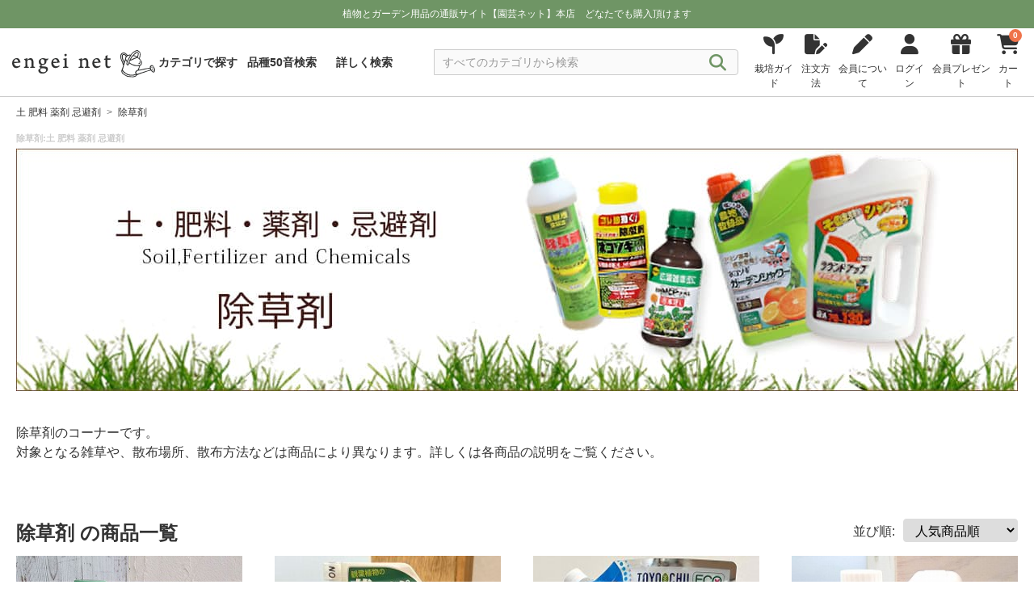

--- FILE ---
content_type: text/html; charset=UTF-8
request_url: https://www.engei.net/index.php/products?category=100033
body_size: 578066
content:
<!DOCTYPE html>
<html lang="ja">

<head>
                                                
    <meta charset="UTF-8" />
    <link rel="icon" href="https://www.engei.net/images/favicon.ico" type="image/x-icon">
    <meta name="viewport" content="width=device-width, initial-scale=1.0" />
    <meta name="csrf-token" content="BxLhGZDQwuibMCsVGSUPKE46zP5SCnKhdKBEx3uJ">
    <meta name="description" content="土 肥料 薬剤 忌避剤:除草剤 の商品を一覧でご紹介。 「園芸ネット本店」は、草花や観葉植物、野菜、果樹、種、球根や園芸用品を幅広く取り扱う通販サイト。ガーデニングを楽しむ方に便利な商品が揃っています。">
    <meta name="google-site-verification" content="i7gaB2PBUkxs7R5a-JVGfgTIU5A9lS8V2DYZkHkxt6U" />

    <head prefix="og: https://ogp.me/ns#">
        <meta property="og:site_name" content="engeinet" />
        <meta name="twitter:card" content="summary" />
        <meta name="twitter:site" content="@engeinet" />

    <title>園芸ネット本店｜土 肥料 薬剤 忌避剤:除草剤 の商品一覧 【公式】</title>
    <!-- Vite: 必要なCSSファイルを先に読み込む -->
    

    <!-- ViteでビルドしたCSSファイルを読み込む -->
    <link rel="stylesheet" href="https://www.engei.net/css/com.css" />

    <link rel="preconnect" href="https://fonts.googleapis.com" />
    <link rel="preconnect" href="https://fonts.gstatic.com" crossorigin />
    <link href="https://fonts.googleapis.com/css2?family=Noto+Sans+JP:wght@400;500;600;700&display=swap" rel="stylesheet" />

    <link rel="stylesheet" href="https://cdnjs.cloudflare.com/ajax/libs/Swiper/8.4.5/swiper-bundle.min.css" integrity="sha512-okkLcBJE+U19Dpd0QdHA1wn4YY6rW3CwaxeLJT3Jmj9ZcNSbln/VYw8UdqXRIwLX7J8PmtHs0I/FPAhozFvXKg==" crossorigin="anonymous" referrerpolicy="no-referrer" />
    <link rel="stylesheet" href="https://cdnjs.cloudflare.com/ajax/libs/font-awesome/6.4.2/css/all.min.css" integrity="sha512-z3gLpd7yknf1YoNbCzqRKc4qyor8gaKU1qmn+CShxbuBusANI9QpRohGBreCFkKxLhei6S9CQXFEbbKuqLg0DA==" crossorigin="anonymous" referrerpolicy="no-referrer" />

    
    

    <script>
        // 374px以下は、JS で viewport を固定する
        !(function() {
            const viewport = document.querySelector('meta[name="viewport"]');

            function switchViewport() {
                const value = window.outerWidth >= 374 ? "width=device-width,initial-scale=1" : "width=375";
                if (viewport.getAttribute("content") !== value) {
                    viewport.setAttribute("content", value);
                }
            }
            addEventListener("resize", switchViewport, false);
            switchViewport();
        })();
    </script>

    <!-- LINE Tag Base Code -->
    <!-- Do Not Modify -->
    <script>
    (function(g,d,o){
        g._ltq=g._ltq||[];g._lt=g._lt||function(){g._ltq.push(arguments)};
        var h=location.protocol==='https:'?'https://d.line-scdn.net':'http://d.line-cdn.net';
        var s=d.createElement('script');s.async=1;
        s.src=o||h+'/n/line_tag/public/release/v1/lt.js';
        var t=d.getElementsByTagName('script')[0];t.parentNode.insertBefore(s,t);
    })(window, document);
    _lt('init', {
        customerType: 'account',
        tagId: '11f34b36-bfcb-485f-ad3d-3917afc441bc'
    });
    _lt('send', 'pv', ['11f34b36-bfcb-485f-ad3d-3917afc441bc']);
    </script>
    <noscript>
    <img height="1" width="1" style="display:none" src="https://tr.line.me/tag.gif?c_t=lap&t_id=11f34b36-bfcb-485f-ad3d-3917afc441bc&e=pv&noscript=1" />
    </noscript>
    <!-- End LINE Tag Base Code -->    <!-- Google Tag Manager -->
<script>
    (function(w, d, s, l, i) {
        w[l] = w[l] || [];
        w[l].push({
            'gtm.start': new Date().getTime(),
            event: 'gtm.js'
        });
        var f = d.getElementsByTagName(s)[0],
            j = d.createElement(s),
            dl = l != 'dataLayer' ? '&l=' + l : '';
        j.async = true;
        j.src =
            'https://www.googletagmanager.com/gtm.js?id=' + i + dl;
        f.parentNode.insertBefore(j, f);
    })(window, document, 'script', 'dataLayer', 'GTM-KNBBWGB');
</script>
<!-- End Google Tag Manager -->
    
    <link rel="stylesheet" href="https://www.engei.net/css/_breadcrumb.css" />
    <link rel="stylesheet" href="https://www.engei.net/css/_product_list.css" />
    <link rel="stylesheet" href="https://www.engei.net/css/productlist.css" />
    <link rel="stylesheet" href="https://www.engei.net/css/_category_component.css" />
    <link rel="stylesheet" href="https://www.engei.net/css/_modal.css" />
    <link rel="stylesheet" href="https://www.engei.net/css/_login.css" />
</head>

<body>
    <!-- Google Tag Manager (noscript) -->
<noscript><iframe src="https://www.googletagmanager.com/ns.html?id=GTM-KNBBWGB" height="0" width="0" style="display:none;visibility:hidden"></iframe></noscript>
<!-- End Google Tag Manager (noscript) --> <!-- body先頭に -->
    <header id="header">
    <div class="nav_block" class="DownMove">
        <div class="notification_block">
            <div class="notification_inner_block">
                <div class="text">
                    
                    植物とガーデン用品の通販サイト【園芸ネット】本店&nbsp;&nbsp;&nbsp;&nbsp;<br class="sp_only" />どなたでも購入頂けます

                                    </div>
            </div>
        </div>
        <nav class="nav">
            <div class="inner_menu">
                <div class="logo">
                    <a href="https://www.engei.net/index.php"><img src="https://www.engei.net/images/logo.svg" width="250" height="50" alt="園芸ネット" /></a>
                </div>

                <div class="header_menu">
                    <ul>
                                                                            
                            <li class="mypage">
                                <a href="https://www.engei.net/index.php/login">
                                    <i class="fa-solid fa-user"></i>
                                    <div class="text">ログイン</div>
                                </a>
                            </li>
                                                <li class="cart">
                            
                            <div id="set_cart_quantity_form" class="d-none" data-url="https://www.engei.net/index.php/carts/cart_quantity"></div>
                            <div id="set_save_cart_quantity_form" class="d-none" data-url="https://www.engei.net/index.php/carts/save_cart_quantity"></div>


                            <a href="https://www.engei.net/index.php/carts">
                                <i class="fa-solid fa-cart-shopping">
                                    <span class="cart_quantity show_cart_quantity">
                                        <span class="number">0</span>
                                    </span>
                                </i>
                                <div class="text">カート</div>
                            </a>
                        </li>

                        <li class="menu">
                            <div id="open_btn" class="open_btn">
                                <span></span>
                                <span></span>
                                <span></span>
                                <div class="text">メニュー</div>
                            </div>
                            <nav id="sp-g-nav">
                                <div id="sp-g-nav-list">
                                    <div class="panel">
                                        <div class="open_btn">
                                            <span></span>
                                            <span></span>
                                            <span></span>
                                            <div class="text">メニュー</div>
                                        </div>
                                    </div>

                                    <div class="category_box global_category">
                                        <ul>

                                            <li>
                                                <a href="https://www.engei.net/index.php/categories">
                                                    <div>カテゴリで探す</div>
                                                    <i class="fa-solid fa-angle-right"></i>
                                                </a>
                                            </li>

                                            <li>
                                                <a href="https://www.engei.net/index.php/abcsearch">
                                                    
                                                    <div>品種50音検索</div>
                                                    <i class="fa-solid fa-angle-right"></i>
                                                </a>
                                            </li>

                                            <li>
                                                <a href="https://www.engei.net/index.php/advancedsearch">
                                                    
                                                    <div>詳しく検索</div>
                                                    <i class="fa-solid fa-angle-right"></i>
                                                </a>
                                            </li>

                                            <li>
                                            </li>
                                        </ul>
                                    </div>

                                    <div class="category_box global_category">
                                        <ul>
                                            <li>
                                                <a class="toggle" href="javascript:void(0);">
                                                    <div>植物の苗・種 カテゴリ一覧</div>
                                                    <i class="fa-solid fa-angle-down"></i>
                                                </a>

                                                <div class="category_block">
    <!-- <h3 class="title">植物の苗・種</h3> -->
    <ul class="big_category_block">

        
        <li>
        <a href="javascript:void(0)" tabindex="-1">
            <div class="title_block">
                <div class="image"><img src="https://img.engei.net/images/thumbnails/139/S_139237.jpg" alt="草花の苗" /></div>
                <div class="title">草花の苗</div>
            </div>
            <i class="fa-solid fa-plus"></i>
        </a>
        <div class="sub_category_block open_close d-none">
            <div class="sub_category_inner_block">
                <div class="title_box">
                    <h4 class="sub_category_title"><a href="/categories?category=021">全ての 草花の苗</a></h4>
                </div>
                <ul>
                                                                                                                    <li><a href="/products?category=021052">ゼラニウム ペラルゴニウム</a></li>
                                                                                                <li><a href="/products?category=021018">バーベナ</a></li>
                                                                                                <li><a href="/products?category=021074">ダリア</a></li>
                                                                                                <li><a href="/products?category=021185">アキレギア（オダマキ）</a></li>
                                                                                                <li><a href="/products?category=021055">ジギタリス デルフィニウム ルピナス</a></li>
                                                                                                <li><a href="/products?category=021070">シャクヤク（芍薬）・ピオニー</a></li>
                                                                                                <li><a href="/products?category=021982">ガウラ（白蝶草）</a></li>
                                                                                                <li><a href="/products?category=021003">アスチルベ</a></li>
                                                                                                <li><a href="/products?category=021053">アガパンサス</a></li>
                                                                                                <li><a href="/products?category=021016">アルストロメリア</a></li>
                                                                                                <li><a href="/products?category=021062">エキナセア</a></li>
                                                                                                <li><a href="/products?category=021051">ゲラニウム（フウロソウ）</a></li>
                                                                                                <li><a href="/products?category=021024">ガーデンガーベラ（ガルビネア）</a></li>
                                                                                                <li><a href="/products?category=021984">キンギョソウ　リナリア</a></li>
                                                                                                <li><a href="/products?category=021115">キク（菊）・マム類</a></li>
                                                                                                <li><a href="/products?category=021088">キキョウ</a></li>
                                                                                                <li><a href="/products?category=021203">サルビア（セージ）</a></li>
                                                                                                <li><a href="/products?category=021998">スカビオサ</a></li>
                                                                                                <li><a href="/products?category=021095">ヒマワリ・ヘリアンサス</a></li>
                                                                                                <li><a href="/products?category=021121">ジャーマンアイリス　</a></li>
                                                                                                <li><a href="/products?category=021011">ナデシコ・ダイアンサス</a></li>
                                                                                                <li><a href="/products?category=021097">マツバギク</a></li>
                                                                                                <li><a href="/products?category=021033">フロックス</a></li>
                                                                                                <li><a href="/products?category=021207">ベロニカ</a></li>
                                                                                                <li><a href="/products?category=021990">アリッサム</a></li>
                                                                                                <li><a href="/products?category=021117">ロベリア</a></li>
                                                                                                <li><a href="/products?category=021997">アサガオ イポメア</a></li>
                                                                                                <li><a href="/products?category=021108">マリーゴールド</a></li>
                                                                                                <li><a href="/products?category=021211">トレニア（夏スミレ）</a></li>
                                                                                                <li><a href="/products?category=021208">コレオプシス・コスモス</a></li>
                                                                                                <li><a href="/products?category=021006">アネモネとラナンキュラス</a></li>
                                                                                                <li><a href="/products?category=021986">ネメシア</a></li>
                                                                                                <li><a href="/products?category=021050">鉢植え　ベランダむきの草花</a></li>
                                                                                                <li><a href="/products?category=021200">花壇 庭植えむきの草花（低性品種）</a></li>
                                                                                                <li><a href="/products?category=021201">花壇 庭植えむきの草花（中性品種）</a></li>
                                                                                                <li><a href="/products?category=021054">花壇 庭植えむきの草花（高性品種）</a></li>
                                                                                                <li><a href="/products?category=021035">日陰むき</a></li>
                                                                                                <li><a href="/products?category=021090">カラーリーフプランツ</a></li>
                                                                                                <li><a href="/products?category=021026">ヒューケラ ティアレラ</a></li>
                                                                                                <li><a href="/products?category=021045">オーナメンタルグラス</a></li>
                                                                                                <li><a href="/products?category=021107">ヘデラ（アイビー）</a></li>
                                                                                                <li><a href="/products?category=021025">ギボウシ（ホスタ）</a></li>
                                                                                                <li><a href="/products?category=021040">つる性植物</a></li>
                                                                                                <li><a href="/products?category=021099">水生植物と水辺の植物</a></li>
                                                                                                <li><a href="/products?category=021063">マーガレット・オステオスペルマム</a></li>
                                                                                                <li><a href="/products?category=021080">プリムラ サクラソウ</a></li>
                                                                                                <li><a href="/products?category=021983">ストック</a></li>
                                                                                                <li><a href="/products?category=021022">ミニシクラメン</a></li>
                                                                                                <li><a href="/products?category=021102">パンジー・ビオラ・スミレ</a></li>
                                                                                                <li><a href="/products?category=021091">ハボタン・ケール</a></li>
                                                            </ul>
            </div>
        </div>
    </li>

    <li>
        <a href="javascript:void(0)" tabindex="-1">
            <div class="title_block">
                <div class="image"><img src="https://img.engei.net/images/thumbnails/160/S_160249.jpg" alt="花木 庭木の苗" /></div>
                <div class="title">花木 庭木の苗</div>
            </div>
            <i class="fa-solid fa-plus"></i>
        </a>
        <div class="sub_category_block open_close d-none">
            <div class="sub_category_inner_block">
                <div class="title_box">
                    <h4 class="sub_category_title"><a href="/categories?category=022">全ての 花木 庭木の苗</a></h4>
                </div>
                <ul>
                                                                                                                    <li><a href="/products?category=022058">オーストラリア花木</a></li>
                                                                                                <li><a href="/products?category=022055">コニファー（針葉樹）マツ（松）</a></li>
                                                                                                <li><a href="/products?category=022010">アジサイ（紫陽花）ウツギの仲間</a></li>
                                                                                                <li><a href="/products?category=022077">その他の常緑低木</a></li>
                                                                                                <li><a href="/products?category=022070">和風植物 実もの ボタン（牡丹）</a></li>
                                                                                                <li><a href="/products?category=022018">ゲッケイジュ オリーブ ヒイラギ</a></li>
                                                                                                <li><a href="/products?category=022025">ツツジ（躑躅） シャクナゲ（石楠花）</a></li>
                                                                                                <li><a href="/products?category=022045">モミジ（紅葉） カエデ（楓）</a></li>
                                                                                                <li><a href="/products?category=022080">その他の落葉低木</a></li>
                                                                                                <li><a href="/products?category=022050">ライラック モクセイ レンギョウ</a></li>
                                                                                                <li><a href="/products?category=022020">スモークツリー(けむりの木)</a></li>
                                                                                                <li><a href="/products?category=022015">サクラ（桜）ハナウメ(花梅)ハナモモ(花桃)</a></li>
                                                                                                <li><a href="/products?category=022040">モクレン コブシ マグノリア</a></li>
                                                                                                <li><a href="/products?category=022030">ツバキ・サザンカ・シャラ・サカキ</a></li>
                                                                                                <li><a href="/products?category=022090">その他の落葉中高木</a></li>
                                                                                                <li><a href="/products?category=022013">アカシア（ミモザ）カリステモン ユーカリ</a></li>
                                                                                                <li><a href="/products?category=022047">ユキヤナギ コデマリ シモツケ ヤマブキ</a></li>
                                                                                                <li><a href="/products?category=022014">ガマズミ ビバーナム オオデマリ</a></li>
                                                                                                <li><a href="/products?category=022093">ジンチョウゲ ミツマタ クチナシ</a></li>
                                                                                                <li><a href="/products?category=022016">サルスベリ（百日紅）</a></li>
                                                                                                <li><a href="/products?category=022082">マンサク（万作）ロウバイ（蝋梅）</a></li>
                                                                                                <li><a href="/products?category=022035">ハナミズキ(花水木) ヤマボウシ(山法師）</a></li>
                                                                                                <li><a href="/products?category=022037">里山の木（カシワ・コナラ・エゴノキ）</a></li>
                                                                                                <li><a href="/products?category=022098">ヤマアジサイ（山紫陽花）</a></li>
                                                                                                <li><a href="/products?category=022200">造園・緑化用ケース販売</a></li>
                                                                                                <li><a href="/products?category=022017">エリカ</a></li>
                                                                                                <li><a href="/products?category=022038">フジ（藤）</a></li>
                                                                                                <li><a href="/products?category=022026">ブッドレア</a></li>
                                                                                                <li><a href="/products?category=022300">お得なセット</a></li>
                                                                                                <li><a href="/products?category=022065">日陰向き</a></li>
                                                                                                <li><a href="/products?category=022078">その他の常緑中高木</a></li>
                                                                                                <li><a href="/products?category=022061">ニセアカシア エンジュ ハナズオウ</a></li>
                                                                                                <li><a href="/products?category=022062">熱帯 亜熱帯 他</a></li>
                                                                                                <li><a href="/products?category=022052">ジューンベリー クラブアップル</a></li>
                                                                                                <li><a href="/products?category=022980">ハギ（萩）</a></li>
                                                                                                <li><a href="/products?category=022011">ムクゲ(槿）アオイ（葵）フヨウ（芙蓉）</a></li>
                                                                                                <li><a href="/products?category=022075">タケ（竹） ササ（笹）</a></li>
                                                                                                <li><a href="/products?category=022999">植え込み用資材</a></li>
                                                            </ul>
            </div>
        </div>
    </li>

    <li>
        <a href="javascript:void(0)" tabindex="-1">
            <div class="title_block">
                <div class="image"><img src="https://img.engei.net/images/thumbnails/186/S_186766.jpg" alt="バラの苗" /></div>
                <div class="title">バラの苗</div>
            </div>
            <i class="fa-solid fa-plus"></i>
        </a>
        <div class="sub_category_block open_close d-none">
            <div class="sub_category_inner_block">
                <div class="title_box">
                    <h4 class="sub_category_title"><a href="/categories?category=024">全ての バラの苗</a></h4>
                </div>
                <ul>
                                                                                                                    <li><a href="/products?category=024020">フロリバンダ（四季咲中輪）</a></li>
                                                                                                <li><a href="/products?category=024010">ハイブリッドティー</a></li>
                                                                                                <li><a href="/products?category=024005">つるバラ長尺もの</a></li>
                                                                                                <li><a href="/products?category=024030">つるバラ</a></li>
                                                                                                <li><a href="/products?category=024070">モダンシュラブ 修景バラ</a></li>
                                                                                                <li><a href="/products?category=024090">原種 その他</a></li>
                                                                                                <li><a href="/products?category=024130">フレンチローズ</a></li>
                                                                                                <li><a href="/products?category=024040">オールドローズ</a></li>
                                                                                                <li><a href="/products?category=024060">ミニバラ ポリアンサローズ</a></li>
                                                                                                <li><a href="/products?category=024065">ポットローズ</a></li>
                                                                                                <li><a href="/products?category=024050">イングリッシュローズ</a></li>
                                                                                                <li><a href="/products?category=024110">開花予定株</a></li>
                                                                                                <li><a href="/products?category=024225">バラに合う植物</a></li>
                                                                                                <li><a href="/products?category=024499">植え込み用資材</a></li>
                                                            </ul>
            </div>
        </div>
    </li>

    <li>
        <a href="javascript:void(0)" tabindex="-1">
            <div class="title_block">
                <div class="image"><img src="https://img.engei.net/images/thumbnails/44/S_44211.jpg" alt="観葉植物" /></div>
                <div class="title">観葉植物</div>
            </div>
            <i class="fa-solid fa-plus"></i>
        </a>
        <div class="sub_category_block open_close d-none">
            <div class="sub_category_inner_block">
                <div class="title_box">
                    <h4 class="sub_category_title"><a href="/categories?category=026">全ての 観葉植物</a></h4>
                </div>
                <ul>
                                                                                                                    <li><a href="/products?category=026106">モンステラ・原種アンス・サトイモ科</a></li>
                                                                                                <li><a href="/products?category=026090">塊根植物コーデックス</a></li>
                                                                                                <li><a href="/products?category=026098">サボテン・ユーフォルビア</a></li>
                                                                                                <li><a href="/products?category=026070">多肉植物</a></li>
                                                                                                <li><a href="/products?category=026102">観葉植物（種類色々）</a></li>
                                                                                                <li><a href="/products?category=026093">サンセベリア</a></li>
                                                                                                <li><a href="/products?category=026109">ホヤ</a></li>
                                                                                                <li><a href="/products?category=026096">ポトス</a></li>
                                                                                                <li><a href="/products?category=026084">カラテア・マランタ</a></li>
                                                                                                <li><a href="/products?category=026083">フィロデンドロン</a></li>
                                                                                                <li><a href="/products?category=026105">シダ類</a></li>
                                                                                                <li><a href="/products?category=026095">ビカクシダ・コウモリラン</a></li>
                                                                                                <li><a href="/products?category=026101">ゴムの木・フィカス類</a></li>
                                                                                                <li><a href="/products?category=026094">オモト(万年青)</a></li>
                                                                                                <li><a href="/products?category=026091">アガベ</a></li>
                                                                                                <li><a href="/products?category=026050">セダム</a></li>
                                                                                                <li><a href="/products?category=026031">エア プランツ</a></li>
                                                                                                <li><a href="/products?category=026073">ハオルチア・メセン</a></li>
                                                                                                <li><a href="/products?category=026072">エケベリア・センペルビウム</a></li>
                                                                                                <li><a href="/products?category=026092">アロエ</a></li>
                                                                                                <li><a href="/products?category=026107">アナナス類・ブロメリア</a></li>
                                                                                                <li><a href="/products?category=026089">シェフレラ・ウコギ科</a></li>
                                                                                                <li><a href="/products?category=026108">ストレリチア</a></li>
                                                                                                <li><a href="/products?category=026201">洋ラン・胡蝶蘭</a></li>
                                                                                                <li><a href="/products?category=026097">ドラセナ・ユッカ</a></li>
                                                                                                <li><a href="/products?category=026079">パキラ</a></li>
                                                                                                <li><a href="/products?category=026088">ソテツ・ザミア科</a></li>
                                                                                                <li><a href="/products?category=026100">ヤシ類</a></li>
                                                                                                <li><a href="/products?category=026010">食虫植物</a></li>
                                                                                                <li><a href="/products?category=026099">観葉園芸資材</a></li>
                                                            </ul>
            </div>
        </div>
    </li>

    <li>
        <a href="javascript:void(0)" tabindex="-1">
            <div class="title_block">
                <div class="image"><img src="https://img.engei.net/images/thumbnails/22/S_22337.jpg" alt="果樹の苗" /></div>
                <div class="title">果樹の苗</div>
            </div>
            <i class="fa-solid fa-plus"></i>
        </a>
        <div class="sub_category_block open_close d-none">
            <div class="sub_category_inner_block">
                <div class="title_box">
                    <h4 class="sub_category_title"><a href="/categories?category=023">全ての 果樹の苗</a></h4>
                </div>
                <ul>
                                                                                                                    <li><a href="/products?category=023065">キウイフルーツ マタタビ サルナシ</a></li>
                                                                                                <li><a href="/products?category=023020">木イチゴ その他ベリー</a></li>
                                                                                                <li><a href="/products?category=023010">ブルーベリー</a></li>
                                                                                                <li><a href="/products?category=023047">クリ（栗） クルミ（胡桃） ナッツ類</a></li>
                                                                                                <li><a href="/products?category=023040">カンキツ（柑橘）</a></li>
                                                                                                <li><a href="/products?category=023045">モモ（桃） スモモ（李） アンズ（杏）など</a></li>
                                                                                                <li><a href="/products?category=023060">トロピカルフルーツ</a></li>
                                                                                                <li><a href="/products?category=023035">イチジク（無花果）</a></li>
                                                                                                <li><a href="/products?category=023030">ブドウ（葡萄）</a></li>
                                                                                                <li><a href="/products?category=023050">リンゴ（林檎）</a></li>
                                                                                                <li><a href="/products?category=023043">ウメ（梅）</a></li>
                                                                                                <li><a href="/products?category=023025">サクランボ（桜桃）</a></li>
                                                                                                <li><a href="/products?category=023055">カキ（柿）</a></li>
                                                                                                <li><a href="/products?category=023048">ナシ（梨） 西洋梨</a></li>
                                                                                                <li><a href="/products?category=023046">プルーン</a></li>
                                                                                                <li><a href="/products?category=023038">ビワ（枇杷）</a></li>
                                                                                                <li><a href="/products?category=023090">その他</a></li>
                                                                                                <li><a href="/products?category=023100">お得なセット</a></li>
                                                                                                <li><a href="/products?category=023999">植え込み用資材</a></li>
                                                            </ul>
            </div>
        </div>
    </li>

    <li>
        <a href="javascript:void(0)" tabindex="-1">
            <div class="title_block">
                <div class="image"><img src="https://img.engei.net/images/thumbnails/234/S_234561.jpg" alt="鉢花" /></div>
                <div class="title">鉢花</div>
            </div>
            <i class="fa-solid fa-plus"></i>
        </a>
        <div class="sub_category_block open_close d-none">
            <div class="sub_category_inner_block">
                <div class="title_box">
                    <h4 class="sub_category_title"><a href="/categories?category=016">全ての 鉢花</a></h4>
                </div>
                <ul>
                                                                                                                    <li><a href="/products?category=016050">季節の鉢花</a></li>
                                                                                                <li><a href="/products?category=016010">シクラメン</a></li>
                                                                                                <li><a href="/products?category=016020">胡蝶蘭</a></li>
                                                                                                <li><a href="/products?category=016013">バラ</a></li>
                                                                                                <li><a href="/products?category=016099">ストレプトカーパス</a></li>
                                                                                                <li><a href="/products?category=016094">セントポーリア</a></li>
                                                                                                <li><a href="/products?category=016052">アジサイ</a></li>
                                                                                                <li><a href="/products?category=016062">アンスリウム</a></li>
                                                                                                <li><a href="/products?category=016053">ハイビスカス</a></li>
                                                                                                <li><a href="/products?category=016070">創作盆栽・和の鉢物</a></li>
                                                                                                <li><a href="/products?category=016060">入荷予定の鉢花</a></li>
                                                                                                <li><a href="/products?category=016017">自家用向き鉢花</a></li>
                                                            </ul>
            </div>
        </div>
    </li>

    <li>
        <a href="javascript:void(0)" tabindex="-1">
            <div class="title_block">
                <div class="image"><img src="https://img.engei.net/images/thumbnails/150/S_150566.jpg" alt="球根" /></div>
                <div class="title">球根</div>
            </div>
            <i class="fa-solid fa-plus"></i>
        </a>
        <div class="sub_category_block open_close d-none">
            <div class="sub_category_inner_block">
                <div class="title_box">
                    <h4 class="sub_category_title"><a href="/categories?category=015">全ての 球根</a></h4>
                </div>
                <ul>
                                                                                                                    <li><a href="/products?category=015996">芽出しポット</a></li>
                                                                                                <li><a href="/products?category=015121">アマリリス</a></li>
                                                                                                <li><a href="/products?category=015126">チューリップ</a></li>
                                                                                                <li><a href="/products?category=015124">ヒヤシンス</a></li>
                                                                                                <li><a href="/products?category=015123">ユリ（百合）</a></li>
                                                                                                <li><a href="/products?category=015133">アルストロメリア</a></li>
                                                                                                <li><a href="/products?category=015140">ラナンキュラス</a></li>
                                                                                                <li><a href="/products?category=015994">その他の球根</a></li>
                                                                                                <li><a href="/products?category=015992">宿根草の裸苗</a></li>
                                                                                                <li><a href="/products?category=015993">球根栽培用資材</a></li>
                                                            </ul>
            </div>
        </div>
    </li>

    <li>
        <a href="javascript:void(0)" tabindex="-1">
            <div class="title_block">
                <div class="image"><img src="https://img.engei.net/images/thumbnails/183/S_183764.jpg" alt="野菜の苗" /></div>
                <div class="title">野菜の苗</div>
            </div>
            <i class="fa-solid fa-plus"></i>
        </a>
        <div class="sub_category_block open_close d-none">
            <div class="sub_category_inner_block">
                <div class="title_box">
                    <h4 class="sub_category_title"><a href="/categories?category=029">全ての 野菜の苗</a></h4>
                </div>
                <ul>
                                                                                                                    <li><a href="/products?category=029070">いちご</a></li>
                                                                                                <li><a href="/products?category=029012">香味野菜</a></li>
                                                                                                <li><a href="/products?category=029200">山菜 宿根野菜</a></li>
                                                                                                <li><a href="/products?category=029920">葉茎菜類</a></li>
                                                                                                <li><a href="/products?category=029800">きのこ</a></li>
                                                                                                <li><a href="/products?category=029900">食用菊</a></li>
                                                                                                <li><a href="/products?category=029007">アスパラガス</a></li>
                                                                                                <li><a href="/products?category=029300">その他の野菜苗</a></li>
                                                                                                <li><a href="/products?category=029600">コンパニオンプランツ</a></li>
                                                                                                <li><a href="/products?category=029998">植え込み用資材</a></li>
                                                            </ul>
            </div>
        </div>
    </li>

    <li>
        <a href="javascript:void(0)" tabindex="-1">
            <div class="title_block">
                <div class="image"><img src="https://img.engei.net/images/thumbnails/78/S_78437.jpg" alt="ハーブの苗" /></div>
                <div class="title">ハーブの苗</div>
            </div>
            <i class="fa-solid fa-plus"></i>
        </a>
        <div class="sub_category_block open_close d-none">
            <div class="sub_category_inner_block">
                <div class="title_box">
                    <h4 class="sub_category_title"><a href="/categories?category=025">全ての ハーブの苗</a></h4>
                </div>
                <ul>
                                                                                                                    <li><a href="/products?category=025017">ラベンダー</a></li>
                                                                                                <li><a href="/products?category=025018">ローズマリー</a></li>
                                                                                                <li><a href="/products?category=025014">タイム</a></li>
                                                                                                <li><a href="/products?category=025015">ミント</a></li>
                                                                                                <li><a href="/products?category=025012">カモミール</a></li>
                                                                                                <li><a href="/products?category=025013">ニオイゼラニウム</a></li>
                                                                                                <li><a href="/products?category=025011">セージ サルビア</a></li>
                                                                                                <li><a href="/products?category=025010">その他のハーブ</a></li>
                                                                                                <li><a href="/products?category=025030">薬用植物</a></li>
                                                                                                <li><a href="/products?category=025020">早く楽しめる大きめの苗</a></li>
                                                                                                <li><a href="/products?category=025008">ハーブの用途別セット</a></li>
                                                                                                <li><a href="/products?category=025016">植え込み用資材</a></li>
                                                            </ul>
            </div>
        </div>
    </li>

    <li>
        <a href="javascript:void(0)" tabindex="-1">
            <div class="title_block">
                <div class="image"><img src="https://img.engei.net/images/thumbnails/22/S_22964.jpg" alt="グランドカバープランツ" /></div>
                <div class="title">グランドカバープランツ</div>
            </div>
            <i class="fa-solid fa-plus"></i>
        </a>
        <div class="sub_category_block open_close d-none">
            <div class="sub_category_inner_block">
                <div class="title_box">
                    <h4 class="sub_category_title"><a href="/categories?category=130">全ての グランドカバープランツ</a></h4>
                </div>
                <ul>
                                                                                                                    <li><a href="/products?category=130016">芝桜</a></li>
                                                                                                <li><a href="/products?category=130027">芝生</a></li>
                                                                                                <li><a href="/products?category=130014">グランドカバープランツ</a></li>
                                                                                                <li><a href="/products?category=130011">造園用の長尺つる性植物[緑化植物]</a></li>
                                                                                                <li><a href="/products?category=130012">マット植物</a></li>
                                                                                                <li><a href="/products?category=130017">アジュガ</a></li>
                                                                                                <li><a href="/products?category=130010">花もの・ケース販売</a></li>
                                                                                                <li><a href="/products?category=130013">葉もの・ケース販売</a></li>
                                                            </ul>
            </div>
        </div>
    </li>

    <li>
        <a href="javascript:void(0)" tabindex="-1">
            <div class="title_block">
                <div class="image"><img src="https://img.engei.net/images/thumbnails/40/S_40948.jpg" alt="山野草の苗" /></div>
                <div class="title">山野草の苗</div>
            </div>
            <i class="fa-solid fa-plus"></i>
        </a>
        <div class="sub_category_block open_close d-none">
            <div class="sub_category_inner_block">
                <div class="title_box">
                    <h4 class="sub_category_title"><a href="/categories?category=019">全ての 山野草の苗</a></h4>
                </div>
                <ul>
                                                                                                                    <li><a href="/products?category=019042">スミレ</a></li>
                                                                                                <li><a href="/products?category=019060">サクラソウ（桜草）</a></li>
                                                                                                <li><a href="/products?category=019043">鉢・寄せ植え向き</a></li>
                                                                                                <li><a href="/products?category=019044">切花・茶花向き</a></li>
                                                                                                <li><a href="/products?category=019045">盆栽用花木苗</a></li>
                                                                                                <li><a href="/products?category=019050">古典園芸植物ツワブキ</a></li>
                                                                                                <li><a href="/products?category=019065">オモト（万年青）</a></li>
                                                                                                <li><a href="/products?category=019023">東洋蘭 セッコク エビネ 春蘭</a></li>
                                                                                                <li><a href="/products?category=019095">苔（コケ）</a></li>
                                                                                                <li><a href="/products?category=019012">ユキワリソウ（雪割草）</a></li>
                                                                                                <li><a href="/products?category=019998">ミニ盆栽と苔玉など</a></li>
                                                                                                <li><a href="/products?category=019999">栽培資材</a></li>
                                                            </ul>
            </div>
        </div>
    </li>

    <li>
        <a href="javascript:void(0)" tabindex="-1">
            <div class="title_block">
                <div class="image"><img src="https://img.engei.net/images/thumbnails/28/S_28523.jpg" alt="クレマチスの苗" /></div>
                <div class="title">クレマチスの苗</div>
            </div>
            <i class="fa-solid fa-plus"></i>
        </a>
        <div class="sub_category_block open_close d-none">
            <div class="sub_category_inner_block">
                <div class="title_box">
                    <h4 class="sub_category_title"><a href="/categories?category=020">全ての クレマチスの苗</a></h4>
                </div>
                <ul>
                                                                                                                    <li><a href="/products?category=020001">大輪系</a></li>
                                                                                                <li><a href="/products?category=020007">ビチセラ・ジャックマニー系</a></li>
                                                                                                <li><a href="/products?category=020013">常緑・原種系・その他</a></li>
                                                                                                <li><a href="/products?category=020011">ヴィオルナ・テキセンシス系</a></li>
                                                                                                <li><a href="/products?category=020009">インテグリフォリア・ヘラクレイフォリア系</a></li>
                                                                                                <li><a href="/products?category=020003">モンタナ系</a></li>
                                                                                                <li><a href="/products?category=020017">パティオクレマチス</a></li>
                                                                                                <li><a href="/products?category=020999">植え込み用資材</a></li>
                                                            </ul>
            </div>
        </div>
    </li>

    <li>
        <a href="javascript:void(0)" tabindex="-1">
            <div class="title_block">
                <div class="image"><img src="https://img.engei.net/images/thumbnails/55/S_55680.jpg" alt="種（タネ）" /></div>
                <div class="title">種（タネ）</div>
            </div>
            <i class="fa-solid fa-plus"></i>
        </a>
        <div class="sub_category_block open_close d-none">
            <div class="sub_category_inner_block">
                <div class="title_box">
                    <h4 class="sub_category_title"><a href="/categories?category=010">全ての 種（タネ）</a></h4>
                </div>
                <ul>
                                                                                                                    <li><a href="/products?category=010015">原種シクラメンの種子</a></li>
                                                                                                <li><a href="/products?category=010070">有機種子</a></li>
                                                                                                <li><a href="/products?category=010012">栽培セット＆お得セット</a></li>
                                                                                                <li><a href="/products?category=010010">花の種 ア行</a></li>
                                                                                                <li><a href="/products?category=010020">花の種 カ行</a></li>
                                                                                                <li><a href="/products?category=010115">花の種 サ行</a></li>
                                                                                                <li><a href="/products?category=010116">花の種 タ行　ナ行</a></li>
                                                                                                <li><a href="/products?category=010040">花の種 ハ行</a></li>
                                                                                                <li><a href="/products?category=010050">花の種 マ行 ヤ行 ラ行 ワ行</a></li>
                                                                                                <li><a href="/products?category=010080">野菜 もやし スプラウト</a></li>
                                                                                                <li><a href="/products?category=010127">ハーブの種</a></li>
                                                                                                <li><a href="/products?category=010066">野菜 根菜・ネギ類</a></li>
                                                                                                <li><a href="/products?category=010060">野菜 果菜類</a></li>
                                                                                                <li><a href="/products?category=010062">野菜 豆類 穀類　そばの種</a></li>
                                                                                                <li><a href="/products?category=010063">野菜 葉もの</a></li>
                                                                                                <li><a href="/products?category=010138">野菜 ベビーリーフ</a></li>
                                                                                                <li><a href="/products?category=010111">緑肥作物 グランドカバー</a></li>
                                                                                                <li><a href="/products?category=010112">飼料作物</a></li>
                                                                                                <li><a href="/products?category=010199">種まき資材</a></li>
                                                            </ul>
            </div>
        </div>
    </li>

    <li>
        <a href="javascript:void(0)" tabindex="-1">
            <div class="title_block">
                <div class="image"><img src="https://img.engei.net/images/thumbnails/239/S_239257.jpg" alt="クリスマスローズ" /></div>
                <div class="title">クリスマスローズ</div>
            </div>
            <i class="fa-solid fa-plus"></i>
        </a>
        <div class="sub_category_block open_close d-none">
            <div class="sub_category_inner_block">
                <div class="title_box">
                    <h4 class="sub_category_title"><a href="/categories?category=028">全ての クリスマスローズ</a></h4>
                </div>
                <ul>
                                                                                                                    <li><a href="/products?category=028160">大和園さんのクリスマスローズ</a></li>
                                                                                                <li><a href="/products?category=028020">ミヨシのクリスマスローズ</a></li>
                                                                                                <li><a href="/products?category=028090">松村ナーセリーさんのクリスマスローズ</a></li>
                                                                                                <li><a href="/products?category=028190">曽田園芸さんのクリスマスローズ</a></li>
                                                                                                <li><a href="/products?category=028010">原種系</a></li>
                                                                                                <li><a href="/products?category=028030">その他ガーデンハイブリッド</a></li>
                                                                                                <li><a href="/products?category=028099">高正園さんのクリスマスローズ</a></li>
                                                                                                <li><a href="/products?category=028130">相性のよい植物</a></li>
                                                            </ul>
            </div>
        </div>
    </li>
    </ul>

    <div class="category_more">
        <div class="category_more_inner"><span>全てのカテゴリを見る</span><i class="fa-solid fa-plus"></i></div>
    </div>
</div>

                                            </li>
                                            <li>
                                                <a class="toggle" href="javascript:void(0);">
                                                    <div>園芸用品 カテゴリ一覧</div>
                                                    <i class="fa-solid fa-angle-down"></i>
                                                </a>

                                                <div class="category_block">
    <!-- <h3 class="title">園芸用品</h3> -->
    <ul class="big_category_block">

        
        <li>
        <a href="javascript:void(0)" tabindex="-1">
            <div class="title_block">
                <div class="image"><img src="https://img.engei.net/images/thumbnails/212/S_212171.jpg" alt="鉢 プランター" /></div>
                <div class="title">鉢 プランター</div>
            </div>
            <i class="fa-solid fa-plus"></i>
        </a>
        <div class="sub_category_block open_close d-none">
            <div class="sub_category_inner_block">
                <div class="title_box">
                    <h4 class="sub_category_title"><a href="/categories?category=030">全ての 鉢 プランター</a></h4>
                </div>
                <ul>
                                                                                                                    <li><a href="/products?category=030092">プラスチック</a></li>
                                                                                                <li><a href="/products?category=030190">お得なまとめ買いセット</a></li>
                                                                                                <li><a href="/products?category=030020">ベーシック</a></li>
                                                                                                <li><a href="/products?category=030251">大型プランター</a></li>
                                                                                                <li><a href="/products?category=030160">Root Pouch (ルーツポーチ)</a></li>
                                                                                                <li><a href="/products?category=030150">お得な鉢と資材のセット</a></li>
                                                                                                <li><a href="/products?category=030021">エコポット</a></li>
                                                                                                <li><a href="/products?category=030063">アートストーン</a></li>
                                                                                                <li><a href="/products?category=030050">アンティーク</a></li>
                                                                                                <li><a href="/products?category=030051">ソーサー付きの鉢</a></li>
                                                                                                <li><a href="/products?category=030018">バラエティ</a></li>
                                                                                                <li><a href="/products?category=030055">Kew Collection</a></li>
                                                                                                <li><a href="/products?category=030008">水鉢</a></li>
                                                                                                <li><a href="/products?category=030009">和風鉢</a></li>
                                                                                                <li><a href="/products?category=030060">木製タイプ</a></li>
                                                                                                <li><a href="/products?category=030080">樹脂鉢 レチューザ</a></li>
                                                                                                <li><a href="/products?category=030011">アンティコシリーズ</a></li>
                                                                                                <li><a href="/products?category=030091">野菜栽培用</a></li>
                                                                                                <li><a href="/products?category=030096">セラアート鉢</a></li>
                                                                                                <li><a href="/products?category=030111">軽量で丈夫な小・中型鉢</a></li>
                                                                                                <li><a href="/products?category=030097">スリット鉢</a></li>
                                                                                                <li><a href="/products?category=030070">ハンギングバスケット</a></li>
                                                                                                <li><a href="/products?category=030090">ブリキ</a></li>
                                                                                                <li><a href="/products?category=030012">ソーサー（受け皿）</a></li>
                                                                                                <li><a href="/products?category=030200">鉢スタンド 花台 ポットフット</a></li>
                                                                                                <li><a href="/products?category=030210">鉢ホルダー付スタンド</a></li>
                                                                                                <li><a href="/products?category=030220">ベランダ・塀用ホルダー</a></li>
                                                                                                <li><a href="/products?category=030230">ハンギングスタンド イーゼル</a></li>
                                                                                                <li><a href="/products?category=030110">鉢カバー</a></li>
                                                                                                <li><a href="/products?category=030240">壁面フック ブラケット</a></li>
                                                            </ul>
            </div>
        </div>
    </li>

    <li>
        <a href="javascript:void(0)" tabindex="-1">
            <div class="title_block">
                <div class="image"><img src="https://img.engei.net/images/thumbnails/49/S_49159.jpg" alt="土 肥料 薬剤 忌避剤" /></div>
                <div class="title">土 肥料 薬剤 忌避剤</div>
            </div>
            <i class="fa-solid fa-plus"></i>
        </a>
        <div class="sub_category_block open_close d-none">
            <div class="sub_category_inner_block">
                <div class="title_box">
                    <h4 class="sub_category_title"><a href="/categories?category=100">全ての 土 肥料 薬剤 忌避剤</a></h4>
                </div>
                <ul>
                                                                                                                    <li><a href="/products?category=100010">用土類単品お届け</a></li>
                                                                                                <li><a href="/products?category=100008">用土類ケースお届け</a></li>
                                                                                                <li><a href="/products?category=100020">肥料・土壌改良剤</a></li>
                                                                                                <li><a href="/products?category=100005">有機肥料・天然成分活力剤</a></li>
                                                                                                <li><a href="/products?category=100021">活力剤・その他</a></li>
                                                                                                <li><a href="/products?category=100009">鉢底石・チップ</a></li>
                                                                                                <li><a href="/products?category=100013">デコレーションバーク・マルチング材</a></li>
                                                                                                <li><a href="/products?category=100012">ハイドロカルチャー用土</a></li>
                                                                                                <li><a href="/products?category=100600">お得なセット</a></li>
                                                                                                <li><a href="/products?category=100030">薬品・ 害虫駆除用品</a></li>
                                                                                                <li><a href="/products?category=100033">除草剤</a></li>
                                                                                                <li><a href="/products?category=100031">天然成分の病害虫忌避剤</a></li>
                                                                                                <li><a href="/products?category=100040">薬剤散布用品</a></li>
                                                                                                <li><a href="/products?category=100050">ハイポネックス業務用肥料</a></li>
                                                            </ul>
            </div>
        </div>
    </li>

    <li>
        <a href="javascript:void(0)" tabindex="-1">
            <div class="title_block">
                <div class="image"><img src="https://img.engei.net/images/thumbnails/193/S_193353.jpg" alt="アーチ トレリス 支柱" /></div>
                <div class="title">アーチ トレリス 支柱</div>
            </div>
            <i class="fa-solid fa-plus"></i>
        </a>
        <div class="sub_category_block open_close d-none">
            <div class="sub_category_inner_block">
                <div class="title_box">
                    <h4 class="sub_category_title"><a href="/categories?category=080">全ての アーチ トレリス 支柱</a></h4>
                </div>
                <ul>
                                                                                                                    <li><a href="/products?category=080010">フェンス　トレリス 柵</a></li>
                                                                                                <li><a href="/products?category=080040">支柱　支柱グッズ</a></li>
                                                                                                <li><a href="/products?category=080020">オベリスク</a></li>
                                                                                                <li><a href="/products?category=080030">アーチ パーゴラ</a></li>
                                                                                                <li><a href="/products?category=080700">ローフェンス・エッジング</a></li>
                                                                                                <li><a href="/products?category=080098">お得なセット</a></li>
                                                            </ul>
            </div>
        </div>
    </li>

    <li>
        <a href="javascript:void(0)" tabindex="-1">
            <div class="title_block">
                <div class="image"><img src="https://img.engei.net/images/thumbnails/140/S_140417.jpg" alt="ガーデニングツール" /></div>
                <div class="title">ガーデニングツール</div>
            </div>
            <i class="fa-solid fa-plus"></i>
        </a>
        <div class="sub_category_block open_close d-none">
            <div class="sub_category_inner_block">
                <div class="title_box">
                    <h4 class="sub_category_title"><a href="/categories?category=050">全ての ガーデニングツール</a></h4>
                </div>
                <ul>
                                                                                                                    <li><a href="/products?category=050300">保温育苗用品</a></li>
                                                                                                <li><a href="/products?category=050310">散水用品</a></li>
                                                                                                <li><a href="/products?category=050280">ラベル</a></li>
                                                                                                <li><a href="/products?category=050100">便利なグッズ</a></li>
                                                                                                <li><a href="/products?category=050020">掘る道具 土ふるい</a></li>
                                                                                                <li><a href="/products?category=050010">切る道具</a></li>
                                                                                                <li><a href="/products?category=050182">結束用品</a></li>
                                                                                                <li><a href="/products?category=050150">帽子 エプロン 作業ウエア</a></li>
                                                                                                <li><a href="/products?category=050120">手袋</a></li>
                                                                                                <li><a href="/products?category=050130">シューズ</a></li>
                                                                                                <li><a href="/products?category=050030">運ぶ道具 カート</a></li>
                                                                                                <li><a href="/products?category=050181">被覆資材</a></li>
                                                                                                <li><a href="/products?category=050290">ネット類</a></li>
                                                                                                <li><a href="/products?category=050160">掃除用品</a></li>
                                                                                                <li><a href="/products?category=050040">計る道具</a></li>
                                                                                                <li><a href="/products?category=050093">コンポスター</a></li>
                                                                                                <li><a href="/products?category=050183">虫よけ、蚊よけ</a></li>
                                                                                                <li><a href="/products?category=050184">鳥よけ 動物よけ</a></li>
                                                                                                <li><a href="/products?category=050110">園芸書籍 雑誌</a></li>
                                                            </ul>
            </div>
        </div>
    </li>

    <li>
        <a href="javascript:void(0)" tabindex="-1">
            <div class="title_block">
                <div class="image"><img src="https://img.engei.net/images/thumbnails/233/S_233843.jpg" alt="デコレーション" /></div>
                <div class="title">デコレーション</div>
            </div>
            <i class="fa-solid fa-plus"></i>
        </a>
        <div class="sub_category_block open_close d-none">
            <div class="sub_category_inner_block">
                <div class="title_box">
                    <h4 class="sub_category_title"><a href="/categories?category=040">全ての デコレーション</a></h4>
                </div>
                <ul>
                                                                                                                    <li><a href="/products?category=040030">動物オーナメント</a></li>
                                                                                                <li><a href="/products?category=040150">エクステリア</a></li>
                                                                                                <li><a href="/products?category=040160">インテリア</a></li>
                                                                                                <li><a href="/products?category=040170">ガーデン家具</a></li>
                                                                                                <li><a href="/products?category=040050">流木（素材・加工品）</a></li>
                                                                                                <li><a href="/products?category=040070">オーナメント</a></li>
                                                                                                <li><a href="/products?category=040071">スティックアクセサリー・ガーデンサイン</a></li>
                                                                                                <li><a href="/products?category=040140">メキシカンタイル</a></li>
                                                                                                <li><a href="/products?category=040080">ランタン・キャンドル</a></li>
                                                                                                <li><a href="/products?category=040045">バードバス バードフィーダー 巣箱</a></li>
                                                                                                <li><a href="/products?category=040099">ガーデンピック</a></li>
                                                                                                <li><a href="/products?category=040077">贈り物におすすめ資材</a></li>
                                                            </ul>
            </div>
        </div>
    </li>
    </ul>

    <div class="category_more">
        <div class="category_more_inner"><span>全てのカテゴリを見る</span><i class="fa-solid fa-plus"></i></div>
    </div>
</div>

                                            </li>
                                            <li>
                                                <a class="toggle" href="javascript:void(0);">
                                                    <div>特集一覧</div>
                                                    <i class="fa-solid fa-angle-down"></i>
                                                </a>

                                                <section class="global_feature_inner_box">
    <div class="feature_block">
        <div class="title_head">
            <!-- <h2 class="title">特集から探す</h2> -->
            <div class="more">
                
            </div>
        </div>

        <div class="title_head">セール</div> 
        <ul class="big_feature_block">
                                                            <li>
                <a href="javascript:void(0)" tabindex="-1">
                    <div class="title_block">
                                                <div class="image"><img src="https://img.engei.net/images/thumbnails/220/S_220965.jpg" alt="セール" /></div>
                                                <div class="title">セール</div>
                    </div>

                    <i class="fa-solid fa-plus"></i>
                </a>
                <div class="sub_feature_block open_close d-none">
                    <div class="sub_feature_inner_block">
                        <div class="title_box">
                            
                                
                                                                    <a href="https://www.engei.net/index.php/tokusyu?code=sales"><h4 class="sub_feature_title">全ての セール</h4></a>
                                                            
                        </div>
                        <ul>
                                                                                            
                                                                            <li><a href="https://www.engei.net/index.php/tokusyu/list?code=sales%3Awake">わけあり特価</a></li>
                                    
                                                                    
                                                                            <li><a href="https://www.engei.net/index.php/tokusyu/list?code=sales%3Abplant">草花 ハーブ・野菜苗</a></li>
                                    
                                                                    
                                                                            <li><a href="https://www.engei.net/index.php/tokusyu/list?code=sales%3Atrees">花木の苗</a></li>
                                    
                                                                    
                                                                            <li><a href="https://www.engei.net/index.php/tokusyu/list?code=sales%3Akanyo">観葉植物</a></li>
                                    
                                                                    
                                                                            <li><a href="https://www.engei.net/index.php/tokusyu/list?code=sales%3Aseed1">種子</a></li>
                                    
                                                                    
                                                                            <li><a href="https://www.engei.net/index.php/tokusyu/list?code=sales%3Ahachibana">鉢花</a></li>
                                    
                                                                    
                                                                            <li><a href="https://www.engei.net/index.php/tokusyu/list?code=sales%3Arose">バラの苗</a></li>
                                    
                                                                    
                                                                            <li><a href="https://www.engei.net/index.php/tokusyu/list?code=sales%3Afruits">果樹の苗</a></li>
                                    
                                                                    
                                                                            <li><a href="https://www.engei.net/index.php/tokusyu/list?code=sales%3Aaseed">種 球根</a></li>
                                    
                                                                    
                                                                            <li><a href="https://www.engei.net/index.php/tokusyu/list?code=sales%3Agoods1">ガーデングッズ・資材</a></li>
                                    
                                                                    
                                                                            <li><a href="https://www.engei.net/index.php/tokusyu/list?code=sales%3Acpot">鉢 プランター</a></li>
                                    
                                                                    
                                                                            <li><a href="https://www.engei.net/index.php/tokusyu/list?code=sales%3Adeko">デコレーション</a></li>
                                    
                                                                                    </ul>
                    </div>
                </div>
            </li>
                                                                                                                                                                                                                                                                                                                                                                                                                                                                                                                                                                                </ul>

        <br>
        <div class="title_head">予約販売</div>

        <ul class="big_feature_block">
                                                                                    <li>
                <a href="javascript:void(0)" tabindex="-1">
                    <div class="title_block">
                                                <div class="image"><img src="https://img.engei.net/images/thumbnails/182/S_182746.jpg" alt="季節の予約" /></div>
                                                <div class="title">季節の予約</div>
                    </div>

                    <i class="fa-solid fa-plus"></i>
                </a>
                <div class="sub_feature_block open_close d-none">
                    <div class="sub_feature_inner_block">
                        <div class="title_box">
                            
                                
                                                                    <a href="https://www.engei.net/index.php/tokusyu?code=hachiue"><h4 class="sub_feature_title">全ての 季節の予約</h4></a>
                                                            
                        </div>
                        <ul>
                                                                                            
                                                                            <li><a href="https://www.engei.net/index.php/tokusyu/list?code=hachiue%3Amayflower">春の鉢花</a></li>
                                    
                                                                                    </ul>
                    </div>
                </div>
            </li>
                                                <li>
                <a href="javascript:void(0)" tabindex="-1">
                    <div class="title_block">
                                                <div class="image"><img src="https://img.engei.net/images/thumbnails/175/S_175977.jpg" alt="1月中下旬予約" /></div>
                                                <div class="title">1月中下旬予約</div>
                    </div>

                    <i class="fa-solid fa-plus"></i>
                </a>
                <div class="sub_feature_block open_close d-none">
                    <div class="sub_feature_inner_block">
                        <div class="title_box">
                            
                                
                                                                    <a href="https://www.engei.net/index.php/tokusyu?code=yoyaku01"><h4 class="sub_feature_title">全ての 1月中下旬予約</h4></a>
                                                            
                        </div>
                        <ul>
                                                                                            
                                                                            <li><a href="https://www.engei.net/index.php/tokusyu/list?code=yoyaku01%3Arose_cli">バラの大苗（つるバラ・シュラブローズ）</a></li>
                                    
                                                                    
                                                                            <li><a href="https://www.engei.net/index.php/tokusyu/list?code=yoyaku01%3AFLrose">バラの大苗（四季咲き中輪）</a></li>
                                    
                                                                    
                                                                            <li><a href="https://www.engei.net/index.php/tokusyu/list?code=yoyaku01%3Arose">バラの大苗（四季咲き大輪）</a></li>
                                    
                                                                    
                                                                            <li><a href="https://www.engei.net/index.php/tokusyu/list?code=yoyaku01%3AOLrose">バラの大苗（原種、ミニバラなど）</a></li>
                                    
                                                                    
                                                                            <li><a href="https://www.engei.net/index.php/tokusyu/list?code=yoyaku01%3Aflower2">観葉植物・鉢花</a></li>
                                    
                                                                    
                                                                            <li><a href="https://www.engei.net/index.php/tokusyu/list?code=yoyaku01%3Abulb">球根</a></li>
                                    
                                                                    
                                                                            <li><a href="https://www.engei.net/index.php/tokusyu/list?code=yoyaku01%3Ahelleborus">クリスマスローズ</a></li>
                                    
                                                                    
                                                                            <li><a href="https://www.engei.net/index.php/tokusyu/list?code=yoyaku01%3Aranunculus">ラナンキュラス</a></li>
                                    
                                                                    
                                                                            <li><a href="https://www.engei.net/index.php/tokusyu/list?code=yoyaku01%3Aprimula">プリムラ</a></li>
                                    
                                                                    
                                                                            <li><a href="https://www.engei.net/index.php/tokusyu/list?code=yoyaku01%3Airis">苗　アイリス</a></li>
                                    
                                                                    
                                                                            <li><a href="https://www.engei.net/index.php/tokusyu/list?code=yoyaku01%3Aargyranthemum">苗　マーガレット・オステオスペルマム他</a></li>
                                    
                                                                    
                                                                            <li><a href="https://www.engei.net/index.php/tokusyu/list?code=yoyaku01%3Aflower">苗　草花</a></li>
                                    
                                                                    
                                                                            <li><a href="https://www.engei.net/index.php/tokusyu/list?code=yoyaku01%3Aleaf">カラーリーフ・葉物類</a></li>
                                    
                                                                    
                                                                            <li><a href="https://www.engei.net/index.php/tokusyu/list?code=yoyaku01%3Asanyasou">苗　山野草</a></li>
                                    
                                                                    
                                                                            <li><a href="https://www.engei.net/index.php/tokusyu/list?code=yoyaku01%3Aviola">苗　すみれ</a></li>
                                    
                                                                    
                                                                            <li><a href="https://www.engei.net/index.php/tokusyu/list?code=yoyaku01%3Atree">苗　花木・果樹</a></li>
                                    
                                                                    
                                                                            <li><a href="https://www.engei.net/index.php/tokusyu/list?code=yoyaku01%3Ayasai">野菜</a></li>
                                    
                                                                    
                                                                            <li><a href="https://www.engei.net/index.php/tokusyu/list?code=yoyaku01%3Ahadaka">宿根草の裸苗袋詰め</a></li>
                                    
                                                                    
                                                                            <li><a href="https://www.engei.net/index.php/tokusyu/list?code=yoyaku01%3Agoodsgoods">グッズ・資材</a></li>
                                    
                                                                                    </ul>
                    </div>
                </div>
            </li>
                                                <li>
                <a href="javascript:void(0)" tabindex="-1">
                    <div class="title_block">
                                                <div class="image"><img src="https://img.engei.net/images/thumbnails/202/S_202580.jpg" alt="2月中下旬予約" /></div>
                                                <div class="title">2月中下旬予約</div>
                    </div>

                    <i class="fa-solid fa-plus"></i>
                </a>
                <div class="sub_feature_block open_close d-none">
                    <div class="sub_feature_inner_block">
                        <div class="title_box">
                            
                                
                                                                    <a href="https://www.engei.net/index.php/tokusyu?code=spvege2"><h4 class="sub_feature_title">全ての 2月中下旬予約</h4></a>
                                                            
                        </div>
                        <ul>
                                                                                            
                                                                            <li><a href="https://www.engei.net/index.php/tokusyu/list?code=spvege2%3Aflower2">鉢花</a></li>
                                    
                                                                    
                                                                            <li><a href="https://www.engei.net/index.php/tokusyu/list?code=spvege2%3Atree">花木・果樹の苗</a></li>
                                    
                                                                    
                                                                            <li><a href="https://www.engei.net/index.php/tokusyu/list?code=spvege2%3Ahydrangea">ハイドランジア・アジサイの苗</a></li>
                                    
                                                                    
                                                                            <li><a href="https://www.engei.net/index.php/tokusyu/list?code=spvege2%3Aclematis">クレマチスの苗</a></li>
                                    
                                                                    
                                                                            <li><a href="https://www.engei.net/index.php/tokusyu/list?code=spvege2%3Aargyranthemum">マーガレット・オステオスペルマムの苗</a></li>
                                    
                                                                    
                                                                            <li><a href="https://www.engei.net/index.php/tokusyu/list?code=spvege2%3Aflower">草花の苗</a></li>
                                    
                                                                    
                                                                            <li><a href="https://www.engei.net/index.php/tokusyu/list?code=spvege2%3Asanyasou">山野草の苗</a></li>
                                    
                                                                    
                                                                            <li><a href="https://www.engei.net/index.php/tokusyu/list?code=spvege2%3Agreen">観葉植物</a></li>
                                    
                                                                    
                                                                            <li><a href="https://www.engei.net/index.php/tokusyu/list?code=spvege2%3Aleaf">カラーリーフ・葉物類の苗</a></li>
                                    
                                                                    
                                                                            <li><a href="https://www.engei.net/index.php/tokusyu/list?code=spvege2%3Aamaryllis">アマリリスの球根</a></li>
                                    
                                                                    
                                                                            <li><a href="https://www.engei.net/index.php/tokusyu/list?code=spvege2%3Agladiolus">グラジオラスの球根</a></li>
                                    
                                                                    
                                                                            <li><a href="https://www.engei.net/index.php/tokusyu/list?code=spvege2%3Abulb">草花の球根</a></li>
                                    
                                                                    
                                                                            <li><a href="https://www.engei.net/index.php/tokusyu/list?code=spvege2%3Abulbspot">球根植物のポット植え苗</a></li>
                                    
                                                                    
                                                                            <li><a href="https://www.engei.net/index.php/tokusyu/list?code=spvege2%3Afeb">野菜の苗・球根</a></li>
                                    
                                                                    
                                                                            <li><a href="https://www.engei.net/index.php/tokusyu/list?code=spvege2%3Agoodsgoods">グッズ・資材</a></li>
                                    
                                                                                    </ul>
                    </div>
                </div>
            </li>
                                                <li>
                <a href="javascript:void(0)" tabindex="-1">
                    <div class="title_block">
                                                <div class="image"><img src="https://img.engei.net/images/thumbnails/205/S_205415.jpg" alt="3月中下旬予約" /></div>
                                                <div class="title">3月中下旬予約</div>
                    </div>

                    <i class="fa-solid fa-plus"></i>
                </a>
                <div class="sub_feature_block open_close d-none">
                    <div class="sub_feature_inner_block">
                        <div class="title_box">
                            
                                
                                                                    <a href="https://www.engei.net/index.php/tokusyu?code=flower"><h4 class="sub_feature_title">全ての 3月中下旬予約</h4></a>
                                                            
                        </div>
                        <ul>
                                                                                            
                                                                            <li><a href="https://www.engei.net/index.php/tokusyu/list?code=flower%3Aakitadahlia">秋田国際ダリア園の球根</a></li>
                                    
                                                                    
                                                                            <li><a href="https://www.engei.net/index.php/tokusyu/list?code=flower%3Adahlia">ダリアの球根</a></li>
                                    
                                                                    
                                                                            <li><a href="https://www.engei.net/index.php/tokusyu/list?code=flower%3AHippeastrum">アマリリスの球根・苗</a></li>
                                    
                                                                    
                                                                            <li><a href="https://www.engei.net/index.php/tokusyu/list?code=flower%3AZantedeschia">カラーの球根</a></li>
                                    
                                                                    
                                                                            <li><a href="https://www.engei.net/index.php/tokusyu/list?code=flower%3Agladiolus">グラジオラスの球根</a></li>
                                    
                                                                    
                                                                            <li><a href="https://www.engei.net/index.php/tokusyu/list?code=flower%3Abulb">草花の球根</a></li>
                                    
                                                                    
                                                                            <li><a href="https://www.engei.net/index.php/tokusyu/list?code=flower%3Agreen">観葉植物・鉢花</a></li>
                                    
                                                                    
                                                                            <li><a href="https://www.engei.net/index.php/tokusyu/list?code=flower%3APetunia">ペチュニアの苗</a></li>
                                    
                                                                    
                                                                            <li><a href="https://www.engei.net/index.php/tokusyu/list?code=flower%3Acalibrachoa">カリブラコアの苗</a></li>
                                    
                                                                    
                                                                            <li><a href="https://www.engei.net/index.php/tokusyu/list?code=flower%3Apelargonium">ゼラニウム・ペラルゴニウムの苗</a></li>
                                    
                                                                    
                                                                            <li><a href="https://www.engei.net/index.php/tokusyu/list?code=flower%3AMum">キク（菊）・マム類の苗</a></li>
                                    
                                                                    
                                                                            <li><a href="https://www.engei.net/index.php/tokusyu/list?code=flower%3Asanyasou">山野草の苗</a></li>
                                    
                                                                    
                                                                            <li><a href="https://www.engei.net/index.php/tokusyu/list?code=flower%3A98">草花の苗</a></li>
                                    
                                                                    
                                                                            <li><a href="https://www.engei.net/index.php/tokusyu/list?code=flower%3Aleaf">カラーリーフ・葉物類の苗</a></li>
                                    
                                                                    
                                                                            <li><a href="https://www.engei.net/index.php/tokusyu/list?code=flower%3Avegetables">野菜の苗・球根</a></li>
                                    
                                                                    
                                                                            <li><a href="https://www.engei.net/index.php/tokusyu/list?code=flower%3Arose">バラの苗</a></li>
                                    
                                                                    
                                                                            <li><a href="https://www.engei.net/index.php/tokusyu/list?code=flower%3Atree">花木の苗</a></li>
                                    
                                                                    
                                                                            <li><a href="https://www.engei.net/index.php/tokusyu/list?code=flower%3Agoods2">鉢・トレリス・ツールなどの資材</a></li>
                                    
                                                                                    </ul>
                    </div>
                </div>
            </li>
                                                <li>
                <a href="javascript:void(0)" tabindex="-1">
                    <div class="title_block">
                                                <div class="image"><img src="https://img.engei.net/images/thumbnails/175/S_175432.jpg" alt="4月上旬予約" /></div>
                                                <div class="title">4月上旬予約</div>
                    </div>

                    <i class="fa-solid fa-plus"></i>
                </a>
                <div class="sub_feature_block open_close d-none">
                    <div class="sub_feature_inner_block">
                        <div class="title_box">
                            
                                
                                                                    <a href="https://www.engei.net/index.php/tokusyu?code=spvege11"><h4 class="sub_feature_title">全ての 4月上旬予約</h4></a>
                                                            
                        </div>
                        <ul>
                                                                                            
                                                                            <li><a href="https://www.engei.net/index.php/tokusyu/list?code=spvege11%3APetunia">ペチュニア・カリブラコアの苗</a></li>
                                    
                                                                    
                                                                            <li><a href="https://www.engei.net/index.php/tokusyu/list?code=spvege11%3AImpatiens">インパチェンスの苗</a></li>
                                    
                                                                    
                                                                            <li><a href="https://www.engei.net/index.php/tokusyu/list?code=spvege11%3AIridaceae">アヤメ科の苗</a></li>
                                    
                                                                    
                                                                            <li><a href="https://www.engei.net/index.php/tokusyu/list?code=spvege11%3AMum1">キク（菊）・マム類</a></li>
                                    
                                                                    
                                                                            <li><a href="https://www.engei.net/index.php/tokusyu/list?code=spvege11%3Aflower">草花の苗</a></li>
                                    
                                                                    
                                                                            <li><a href="https://www.engei.net/index.php/tokusyu/list?code=spvege11%3Abulb">草花の球根</a></li>
                                    
                                                                    
                                                                            <li><a href="https://www.engei.net/index.php/tokusyu/list?code=spvege11%3Aleaf">カラーリーフ・葉物類</a></li>
                                    
                                                                    
                                                                            <li><a href="https://www.engei.net/index.php/tokusyu/list?code=spvege11%3Arose">バラの苗</a></li>
                                    
                                                                    
                                                                            <li><a href="https://www.engei.net/index.php/tokusyu/list?code=spvege11%3Atree_fruits">花木の苗</a></li>
                                    
                                                                    
                                                                            <li><a href="https://www.engei.net/index.php/tokusyu/list?code=spvege11%3Afruits">果樹の苗</a></li>
                                    
                                                                    
                                                                            <li><a href="https://www.engei.net/index.php/tokusyu/list?code=spvege11%3Aimo">野菜の種イモ・球根</a></li>
                                    
                                                                    
                                                                            <li><a href="https://www.engei.net/index.php/tokusyu/list?code=spvege11%3Atomato">トマトの苗</a></li>
                                    
                                                                    
                                                                            <li><a href="https://www.engei.net/index.php/tokusyu/list?code=spvege11%3Aapril">その他の野菜苗</a></li>
                                    
                                                                    
                                                                            <li><a href="https://www.engei.net/index.php/tokusyu/list?code=spvege11%3Agoodsgoods">グッズ・資材</a></li>
                                    
                                                                                    </ul>
                    </div>
                </div>
            </li>
                                                <li>
                <a href="javascript:void(0)" tabindex="-1">
                    <div class="title_block">
                                                <div class="image"><img src="https://img.engei.net/images/thumbnails/138/S_138152.jpg" alt="4月下旬予約" /></div>
                                                <div class="title">4月下旬予約</div>
                    </div>

                    <i class="fa-solid fa-plus"></i>
                </a>
                <div class="sub_feature_block open_close d-none">
                    <div class="sub_feature_inner_block">
                        <div class="title_box">
                            
                                
                                                                    <a href="https://www.engei.net/index.php/tokusyu?code=spvege12"><h4 class="sub_feature_title">全ての 4月下旬予約</h4></a>
                                                            
                        </div>
                        <ul>
                                                                                            
                                                                            <li><a href="https://www.engei.net/index.php/tokusyu/list?code=spvege12%3Adentou_yasai">伝統野菜</a></li>
                                    
                                                                    
                                                                            <li><a href="https://www.engei.net/index.php/tokusyu/list?code=spvege12%3Atomato">トマトの苗</a></li>
                                    
                                                                    
                                                                            <li><a href="https://www.engei.net/index.php/tokusyu/list?code=spvege12%3ACucumis">キュウリ・ゴーヤの苗</a></li>
                                    
                                                                    
                                                                            <li><a href="https://www.engei.net/index.php/tokusyu/list?code=spvege12%3Anasu">ナスの苗</a></li>
                                    
                                                                    
                                                                            <li><a href="https://www.engei.net/index.php/tokusyu/list?code=spvege12%3Akabo">かぼちゃ・ズッキーニ・とうがんの苗</a></li>
                                    
                                                                    
                                                                            <li><a href="https://www.engei.net/index.php/tokusyu/list?code=spvege12%3Apiman">ピーマン・ししとう・唐辛子の苗</a></li>
                                    
                                                                    
                                                                            <li><a href="https://www.engei.net/index.php/tokusyu/list?code=spvege12%3Asuika">スイカ・メロン・ウリの苗</a></li>
                                    
                                                                    
                                                                            <li><a href="https://www.engei.net/index.php/tokusyu/list?code=spvege12%3Aimo">サツマイモ・芋類などの種イモ・苗</a></li>
                                    
                                                                    
                                                                            <li><a href="https://www.engei.net/index.php/tokusyu/list?code=spvege12%3Aherb">ハーブと香味野菜の苗</a></li>
                                    
                                                                    
                                                                            <li><a href="https://www.engei.net/index.php/tokusyu/list?code=spvege12%3Aclimbing">つる性の野菜苗</a></li>
                                    
                                                                    
                                                                            <li><a href="https://www.engei.net/index.php/tokusyu/list?code=spvege12%3Atsugi">丈夫な接木の野菜苗</a></li>
                                    
                                                                    
                                                                            <li><a href="https://www.engei.net/index.php/tokusyu/list?code=spvege12%3Aapril">その他の野菜苗</a></li>
                                    
                                                                    
                                                                            <li><a href="https://www.engei.net/index.php/tokusyu/list?code=spvege12%3Afruits">果樹の苗</a></li>
                                    
                                                                    
                                                                            <li><a href="https://www.engei.net/index.php/tokusyu/list?code=spvege12%3Agreen_flower">観葉植物・鉢花</a></li>
                                    
                                                                    
                                                                            <li><a href="https://www.engei.net/index.php/tokusyu/list?code=spvege12%3APetunia">ペチュニア・カリブラコアの苗</a></li>
                                    
                                                                    
                                                                            <li><a href="https://www.engei.net/index.php/tokusyu/list?code=spvege12%3Aflower">草花の苗</a></li>
                                    
                                                                    
                                                                            <li><a href="https://www.engei.net/index.php/tokusyu/list?code=spvege12%3Aclimbingf">つる性の草花の苗</a></li>
                                    
                                                                    
                                                                            <li><a href="https://www.engei.net/index.php/tokusyu/list?code=spvege12%3Aleaf">カラーリーフ・葉物類</a></li>
                                    
                                                                    
                                                                            <li><a href="https://www.engei.net/index.php/tokusyu/list?code=spvege12%3Atree">花木の苗</a></li>
                                    
                                                                    
                                                                            <li><a href="https://www.engei.net/index.php/tokusyu/list?code=spvege12%3Abulb">球根</a></li>
                                    
                                                                    
                                                                            <li><a href="https://www.engei.net/index.php/tokusyu/list?code=spvege12%3Agoodsgoods">グッズ・資材</a></li>
                                    
                                                                                    </ul>
                    </div>
                </div>
            </li>
                                                <li>
                <a href="javascript:void(0)" tabindex="-1">
                    <div class="title_block">
                                                <div class="image"><img src="https://img.engei.net/images/thumbnails/16/S_16278.jpg" alt="5月中下旬予約" /></div>
                                                <div class="title">5月中下旬予約</div>
                    </div>

                    <i class="fa-solid fa-plus"></i>
                </a>
                <div class="sub_feature_block open_close d-none">
                    <div class="sub_feature_inner_block">
                        <div class="title_box">
                            
                                
                                                                    <a href="https://www.engei.net/index.php/tokusyu?code=flower5"><h4 class="sub_feature_title">全ての 5月中下旬予約</h4></a>
                                                            
                        </div>
                        <ul>
                                                                                            
                                                                            <li><a href="https://www.engei.net/index.php/tokusyu/list?code=flower5%3AEnglishRose">イングリッシュローズの大苗</a></li>
                                    
                                                                    
                                                                            <li><a href="https://www.engei.net/index.php/tokusyu/list?code=flower5%3Agreen_flower">観葉植物・鉢花</a></li>
                                    
                                                                    
                                                                            <li><a href="https://www.engei.net/index.php/tokusyu/list?code=flower5%3Apetunia">ペチュニア・カリブラコアの苗</a></li>
                                    
                                                                    
                                                                            <li><a href="https://www.engei.net/index.php/tokusyu/list?code=flower5%3Avinca1">ビンカ（ニチニチソウ）</a></li>
                                    
                                                                    
                                                                            <li><a href="https://www.engei.net/index.php/tokusyu/list?code=flower5%3APortulaca">ポーチュラカ</a></li>
                                    
                                                                    
                                                                            <li><a href="https://www.engei.net/index.php/tokusyu/list?code=flower5%3Asun">インパチェンス</a></li>
                                    
                                                                    
                                                                            <li><a href="https://www.engei.net/index.php/tokusyu/list?code=flower5%3Avinca">草花の苗</a></li>
                                    
                                                                    
                                                                            <li><a href="https://www.engei.net/index.php/tokusyu/list?code=flower5%3Aleaf">カラーリーフ・葉物類</a></li>
                                    
                                                                    
                                                                            <li><a href="https://www.engei.net/index.php/tokusyu/list?code=flower5%3Ayasai">野菜と果樹</a></li>
                                    
                                                                    
                                                                            <li><a href="https://www.engei.net/index.php/tokusyu/list?code=flower5%3Atree">花木</a></li>
                                    
                                                                    
                                                                            <li><a href="https://www.engei.net/index.php/tokusyu/list?code=flower5%3AHydrangea">アジサイとノリウツギ</a></li>
                                    
                                                                    
                                                                            <li><a href="https://www.engei.net/index.php/tokusyu/list?code=flower5%3Agoodsgoods">グッズ・資材</a></li>
                                    
                                                                                    </ul>
                    </div>
                </div>
            </li>
                                                                                                                                                                                                                                                                                                                                                                                                        </ul>

        <br>
        <div class="title_head">おすすめ特集</div>

        <ul class="big_feature_block">
                         
            <li>
                <a href="javascript:void(0)" tabindex="-1">
                    <div class="title_block">
                                                <div class="image"><img src="https://img.engei.net/images/thumbnails/26/S_26353.jpg" alt="インスタライブ紹介商品" /></div>
                                                <div class="title">インスタライブ紹介商品</div>
                    </div>

                    <i class="fa-solid fa-plus"></i>
                </a>
                <div class="sub_feature_block open_close d-none">
                    <div class="sub_feature_inner_block">
                        <div class="title_box">
                            
                                
                                                                    <a href="https://www.engei.net/index.php/tokusyu?code=InstaLive"><h4 class="sub_feature_title">全ての インスタライブ紹介商品</h4></a>
                                                            
                        </div>
                        <ul>
                                                                                            
                                                                            <li><a href="https://www.engei.net/index.php/tokusyu/list?code=InstaLive%3Anovember">11月紹介商品</a></li>
                                    
                                                                    
                                                                            <li><a href="https://www.engei.net/index.php/tokusyu/list?code=InstaLive%3AOctober">10月紹介商品</a></li>
                                    
                                                                                    </ul>
                    </div>
                </div>
            </li>
                                                                                                                                                                                                                                     
            <li>
                <a href="javascript:void(0)" tabindex="-1">
                    <div class="title_block">
                                                <div class="image"><img src="https://img.engei.net/images/thumbnails/251/S_251989.jpg" alt="送料無料商品" /></div>
                                                <div class="title">送料無料商品</div>
                    </div>

                    <i class="fa-solid fa-plus"></i>
                </a>
                <div class="sub_feature_block open_close d-none">
                    <div class="sub_feature_inner_block">
                        <div class="title_box">
                            
                                
                                                                    <a href="https://www.engei.net/index.php/tokusyu?code=soryomuryo"><h4 class="sub_feature_title">全ての 送料無料商品</h4></a>
                                                            
                        </div>
                        <ul>
                                                                                            
                                                                            <li><a href="https://www.engei.net/index.php/tokusyu/list?code=soryomuryo%3Apanzy">パンジーとビオラ</a></li>
                                    
                                                                    
                                                                            <li><a href="https://www.engei.net/index.php/tokusyu/list?code=soryomuryo%3Asuntory_FLOWER">サントリーフラワーズの苗</a></li>
                                    
                                                                    
                                                                            <li><a href="https://www.engei.net/index.php/tokusyu/list?code=soryomuryo%3APW">PWの苗</a></li>
                                    
                                                                    
                                                                            <li><a href="https://www.engei.net/index.php/tokusyu/list?code=soryomuryo%3Ahana">草花の苗</a></li>
                                    
                                                                    
                                                                            <li><a href="https://www.engei.net/index.php/tokusyu/list?code=soryomuryo%3Arosa">バラの苗</a></li>
                                    
                                                                    
                                                                            <li><a href="https://www.engei.net/index.php/tokusyu/list?code=soryomuryo%3Akusabana">植物の苗</a></li>
                                    
                                                                    
                                                                            <li><a href="https://www.engei.net/index.php/tokusyu/list?code=soryomuryo%3Atrees">花木の苗</a></li>
                                    
                                                                    
                                                                            <li><a href="https://www.engei.net/index.php/tokusyu/list?code=soryomuryo%3Ayasai">野菜の苗</a></li>
                                    
                                                                    
                                                                            <li><a href="https://www.engei.net/index.php/tokusyu/list?code=soryomuryo%3Aherb">ハーブ苗</a></li>
                                    
                                                                    
                                                                            <li><a href="https://www.engei.net/index.php/tokusyu/list?code=soryomuryo%3Afruits">果樹の苗</a></li>
                                    
                                                                    
                                                                            <li><a href="https://www.engei.net/index.php/tokusyu/list?code=soryomuryo%3Ashuno">収納庫 室外機カバー</a></li>
                                    
                                                                    
                                                                            <li><a href="https://www.engei.net/index.php/tokusyu/list?code=soryomuryo%3Ahachi_plants">季節の鉢植え</a></li>
                                    
                                                                    
                                                                            <li><a href="https://www.engei.net/index.php/tokusyu/list?code=soryomuryo%3Akannyou">観葉植物</a></li>
                                    
                                                                    
                                                                            <li><a href="https://www.engei.net/index.php/tokusyu/list?code=soryomuryo%3Ahachi">鉢とプランター</a></li>
                                    
                                                                    
                                                                            <li><a href="https://www.engei.net/index.php/tokusyu/list?code=soryomuryo%3Atsuchi">土 肥料 薬剤</a></li>
                                    
                                                                    
                                                                            <li><a href="https://www.engei.net/index.php/tokusyu/list?code=soryomuryo%3Afurniture">ガーデンファニチャー</a></li>
                                    
                                                                    
                                                                            <li><a href="https://www.engei.net/index.php/tokusyu/list?code=soryomuryo%3AGarden_Deck">ガーデンデッキ</a></li>
                                    
                                                                    
                                                                            <li><a href="https://www.engei.net/index.php/tokusyu/list?code=soryomuryo%3Afence">フェンス アーチ</a></li>
                                    
                                                                    
                                                                            <li><a href="https://www.engei.net/index.php/tokusyu/list?code=soryomuryo%3Aonshitu">温室 保温用品</a></li>
                                    
                                                                    
                                                                            <li><a href="https://www.engei.net/index.php/tokusyu/list?code=soryomuryo%3Agoods">ガーデングッズ</a></li>
                                    
                                                                    
                                                                            <li><a href="https://www.engei.net/index.php/tokusyu/list?code=soryomuryo%3Apost">ポスト・宅配ボックス</a></li>
                                    
                                                                    
                                                                            <li><a href="https://www.engei.net/index.php/tokusyu/list?code=soryomuryo%3AInterior_goods">インテリアグッズ</a></li>
                                    
                                                                                    </ul>
                    </div>
                </div>
            </li>
                                     
            <li>
                <a href="javascript:void(0)" tabindex="-1">
                    <div class="title_block">
                                                <div class="image"><img src="https://img.engei.net/images/thumbnails/224/S_224566.jpg" alt="ギフト" /></div>
                                                <div class="title">ギフト</div>
                    </div>

                    <i class="fa-solid fa-plus"></i>
                </a>
                <div class="sub_feature_block open_close d-none">
                    <div class="sub_feature_inner_block">
                        <div class="title_box">
                            
                                
                                                                    <a href="https://www.engei.net/index.php/tokusyu?code=gift"><h4 class="sub_feature_title">全ての ギフト</h4></a>
                                                            
                        </div>
                        <ul>
                                                                                            
                                                                            <li><a href="https://www.engei.net/index.php/tokusyu/list?code=gift%3Akinen">記念樹</a></li>
                                    
                                                                    
                                                                            <li><a href="https://www.engei.net/index.php/tokusyu/list?code=gift%3Asanchoku">産地直送</a></li>
                                    
                                                                    
                                                                            <li><a href="https://www.engei.net/index.php/tokusyu/list?code=gift%3Agoods">グッズの贈り物</a></li>
                                    
                                                                    
                                                                            <li><a href="https://www.engei.net/index.php/tokusyu/list?code=gift%3Apotflo">季節の鉢花</a></li>
                                    
                                                                    
                                                                            <li><a href="https://www.engei.net/index.php/tokusyu/list?code=gift%3Aorchi">季節の洋蘭</a></li>
                                    
                                                                    
                                                                            <li><a href="https://www.engei.net/index.php/tokusyu/list?code=gift%3Agreen">観葉植物</a></li>
                                    
                                                                    
                                                                            <li><a href="https://www.engei.net/index.php/tokusyu/list?code=gift%3Ahikkoshi">引越し・新築・開店祝い</a></li>
                                    
                                                                    
                                                                            <li><a href="https://www.engei.net/index.php/tokusyu/list?code=gift%3Aplate">記念日プレート</a></li>
                                    
                                                                                    </ul>
                    </div>
                </div>
            </li>
                                     
            <li>
                <a href="javascript:void(0)" tabindex="-1">
                    <div class="title_block">
                                                <div class="image"><img src="https://img.engei.net/images/thumbnails/227/S_227640.jpg" alt="季節の特集" /></div>
                                                <div class="title">季節の特集</div>
                    </div>

                    <i class="fa-solid fa-plus"></i>
                </a>
                <div class="sub_feature_block open_close d-none">
                    <div class="sub_feature_inner_block">
                        <div class="title_box">
                            
                                
                                                                    <a href="https://www.engei.net/index.php/tokusyu?code=1season"><h4 class="sub_feature_title">全ての 季節の特集</h4></a>
                                                            
                        </div>
                        <ul>
                                                                                            
                                                                            <li><a href="https://www.engei.net/index.php/tokusyu/list?code=1season%3Afukubukuro">新春福袋</a></li>
                                    
                                                                    
                                                                            <li><a href="https://www.engei.net/index.php/tokusyu/list?code=1season%3Alucky">縁起の良い観葉植物</a></li>
                                    
                                                                    
                                                                            <li><a href="https://www.engei.net/index.php/tokusyu/list?code=1season%3Ayurufuwayacchannel">『ゆるふわ園芸やっちゃんねる』紹介植物</a></li>
                                    
                                                                    
                                                                            <li><a href="https://www.engei.net/index.php/tokusyu/list?code=1season%3AAcasiaEucalyptusOlive">アカシア＆ユーカリ＆オリーブ特集</a></li>
                                    
                                                                    
                                                                            <li><a href="https://www.engei.net/index.php/tokusyu/list?code=1season%3Ajuhun">果樹の苗の受粉樹セット</a></li>
                                    
                                                                    
                                                                            <li><a href="https://www.engei.net/index.php/tokusyu/list?code=1season%3Akajyu1">1本でも実がなりやすい果樹</a></li>
                                    
                                                                    
                                                                            <li><a href="https://www.engei.net/index.php/tokusyu/list?code=1season%3Asakamoto_engei">さかもと園芸さんのアジサイ</a></li>
                                    
                                                                    
                                                                            <li><a href="https://www.engei.net/index.php/tokusyu/list?code=1season%3Ayasakusu">野菜に使える殺虫剤・殺菌剤</a></li>
                                    
                                                                    
                                                                            <li><a href="https://www.engei.net/index.php/tokusyu/list?code=1season%3Achibinae">小さな苗木から育てる人気花木</a></li>
                                    
                                                                    
                                                                            <li><a href="https://www.engei.net/index.php/tokusyu/list?code=1season%3Amimono">秋冬に楽しむ実もの</a></li>
                                    
                                                                    
                                                                            <li><a href="https://www.engei.net/index.php/tokusyu/list?code=1season%3Aboukan">防寒対策グッズ</a></li>
                                    
                                                                    
                                                                            <li><a href="https://www.engei.net/index.php/tokusyu/list?code=1season%3Amanabe">真鍋庭園さんの希少コニファー</a></li>
                                    
                                                                                    </ul>
                    </div>
                </div>
            </li>
                                     
            <li>
                <a href="javascript:void(0)" tabindex="-1">
                    <div class="title_block">
                                                <div class="image"><img src="https://img.engei.net/images/thumbnails/210/S_210404.jpg" alt="シクラメン特集" /></div>
                                                <div class="title">シクラメン特集</div>
                    </div>

                    <i class="fa-solid fa-plus"></i>
                </a>
                <div class="sub_feature_block open_close d-none">
                    <div class="sub_feature_inner_block">
                        <div class="title_box">
                            
                                
                                                                    <a href="https://www.engei.net/index.php/tokusyu?code=cyclamen"><h4 class="sub_feature_title">全ての シクラメン特集</h4></a>
                                                            
                        </div>
                        <ul>
                                                                                            
                                                                            <li><a href="https://www.engei.net/index.php/tokusyu/list?code=cyclamen%3Asakamoto">さかもと園芸さんオリジナル</a></li>
                                    
                                                                    
                                                                            <li><a href="https://www.engei.net/index.php/tokusyu/list?code=cyclamen%3Acontest">品評会受賞品種</a></li>
                                    
                                                                    
                                                                            <li><a href="https://www.engei.net/index.php/tokusyu/list?code=cyclamen%3Adaiei">大栄花園さんのオリジナル品種</a></li>
                                    
                                                                    
                                                                            <li><a href="https://www.engei.net/index.php/tokusyu/list?code=cyclamen%3Avarie">バラエティシクラメン</a></li>
                                    
                                                                    
                                                                            <li><a href="https://www.engei.net/index.php/tokusyu/list?code=cyclamen%3Atakeichi-noen">たけいち農園さんのガーデンシクラメン</a></li>
                                    
                                                                    
                                                                            <li><a href="https://www.engei.net/index.php/tokusyu/list?code=cyclamen%3Aseed">原種シクラメンの種子</a></li>
                                    
                                                                                    </ul>
                    </div>
                </div>
            </li>
                                     
            <li>
                <a href="javascript:void(0)" tabindex="-1">
                    <div class="title_block">
                                                <div class="image"><img src="https://img.engei.net/images/thumbnails/184/S_184110.jpg" alt="パンジー・ビオラ特集" /></div>
                                                <div class="title">パンジー・ビオラ特集</div>
                    </div>

                    <i class="fa-solid fa-plus"></i>
                </a>
                <div class="sub_feature_block open_close d-none">
                    <div class="sub_feature_inner_block">
                        <div class="title_box">
                            
                                
                                                                    <a href="https://www.engei.net/index.php/tokusyu?code=viola_pansy"><h4 class="sub_feature_title">全ての パンジー・ビオラ特集</h4></a>
                                                            
                        </div>
                        <ul>
                                                                                            
                                                                            <li><a href="https://www.engei.net/index.php/tokusyu/list?code=viola_pansy%3AHanabiyori">花日和さんオリジナル</a></li>
                                    
                                                                    
                                                                            <li><a href="https://www.engei.net/index.php/tokusyu/list?code=viola_pansy%3Amsk">MSKガーデン</a></li>
                                    
                                                                    
                                                                            <li><a href="https://www.engei.net/index.php/tokusyu/list?code=viola_pansy%3Ayokohama">横浜セレクション</a></li>
                                    
                                                                    
                                                                            <li><a href="https://www.engei.net/index.php/tokusyu/list?code=viola_pansy%3Amimoto">見元園芸</a></li>
                                    
                                                                    
                                                                            <li><a href="https://www.engei.net/index.php/tokusyu/list?code=viola_pansy%3Aueta">うえたコレクション</a></li>
                                    
                                                                    
                                                                            <li><a href="https://www.engei.net/index.php/tokusyu/list?code=viola_pansy%3AFarmen">ファーメン社</a></li>
                                    
                                                                    
                                                                            <li><a href="https://www.engei.net/index.php/tokusyu/list?code=viola_pansy%3Asuntory">サントリーフラワーズ</a></li>
                                    
                                                                    
                                                                            <li><a href="https://www.engei.net/index.php/tokusyu/list?code=viola_pansy%3Atakii">タキイ種苗</a></li>
                                    
                                                                    
                                                                            <li><a href="https://www.engei.net/index.php/tokusyu/list?code=viola_pansy%3Aedible">エディブルフラワー</a></li>
                                    
                                                                    
                                                                            <li><a href="https://www.engei.net/index.php/tokusyu/list?code=viola_pansy%3Afringe">フリンジ系</a></li>
                                    
                                                                    
                                                                            <li><a href="https://www.engei.net/index.php/tokusyu/list?code=viola_pansy%3Amix">ミックス・混合植え</a></li>
                                    
                                                                    
                                                                            <li><a href="https://www.engei.net/index.php/tokusyu/list?code=viola_pansy%3Awhite">ホワイト系</a></li>
                                    
                                                                    
                                                                            <li><a href="https://www.engei.net/index.php/tokusyu/list?code=viola_pansy%3Aorange_yellow">オレンジ・イエロー系</a></li>
                                    
                                                                    
                                                                            <li><a href="https://www.engei.net/index.php/tokusyu/list?code=viola_pansy%3Ared_pink">レッド・ピンク系</a></li>
                                    
                                                                    
                                                                            <li><a href="https://www.engei.net/index.php/tokusyu/list?code=viola_pansy%3Ablue_parple">ブルー・パープル系</a></li>
                                    
                                                                    
                                                                            <li><a href="https://www.engei.net/index.php/tokusyu/list?code=viola_pansy%3Abi">その他の色系</a></li>
                                    
                                                                    
                                                                            <li><a href="https://www.engei.net/index.php/tokusyu/list?code=viola_pansy%3Amini">小輪系</a></li>
                                    
                                                                    
                                                                            <li><a href="https://www.engei.net/index.php/tokusyu/list?code=viola_pansy%3Alarge">大輪系</a></li>
                                    
                                                                    
                                                                            <li><a href="https://www.engei.net/index.php/tokusyu/list?code=viola_pansy%3Acontainerplants">寄せ植え材料を選ぼう！</a></li>
                                    
                                                                    
                                                                            <li><a href="https://www.engei.net/index.php/tokusyu/list?code=viola_pansy%3Acontainer">鉢を選ぼう！</a></li>
                                    
                                                                    
                                                                            <li><a href="https://www.engei.net/index.php/tokusyu/list?code=viola_pansy%3Asoil">地面をつくろう！</a></li>
                                    
                                                                    
                                                                            <li><a href="https://www.engei.net/index.php/tokusyu/list?code=viola_pansy%3Agoods">たのしい道具をそろえよう！</a></li>
                                    
                                                                    
                                                                            <li><a href="https://www.engei.net/index.php/tokusyu/list?code=viola_pansy%3Agoods2">飾ろう！</a></li>
                                    
                                                                                    </ul>
                    </div>
                </div>
            </li>
                                     
            <li>
                <a href="javascript:void(0)" tabindex="-1">
                    <div class="title_block">
                                                <div class="image"><img src="https://img.engei.net/images/thumbnails/61/S_61553.jpg" alt="オージープランツ" /></div>
                                                <div class="title">オージープランツ</div>
                    </div>

                    <i class="fa-solid fa-plus"></i>
                </a>
                <div class="sub_feature_block open_close d-none">
                    <div class="sub_feature_inner_block">
                        <div class="title_box">
                            
                                
                                                                    <a href="https://www.engei.net/index.php/tokusyu?code=australia"><h4 class="sub_feature_title">全ての オージープランツ</h4></a>
                                                            
                        </div>
                        <ul>
                                                                                            
                                                                            <li><a href="https://www.engei.net/index.php/tokusyu/list?code=australia%3AProtea">プロテア</a></li>
                                    
                                                                    
                                                                            <li><a href="https://www.engei.net/index.php/tokusyu/list?code=australia%3AGrevillea">グレビレア</a></li>
                                    
                                                                    
                                                                            <li><a href="https://www.engei.net/index.php/tokusyu/list?code=australia%3AAcacia">アカシア</a></li>
                                    
                                                                    
                                                                            <li><a href="https://www.engei.net/index.php/tokusyu/list?code=australia%3AMelaleuca">メラレウカ</a></li>
                                    
                                                                    
                                                                            <li><a href="https://www.engei.net/index.php/tokusyu/list?code=australia%3AEucalyptus">ユーカリ</a></li>
                                    
                                                                    
                                                                            <li><a href="https://www.engei.net/index.php/tokusyu/list?code=australia%3ACallistemon">カリステモン（ブラシノキ）</a></li>
                                    
                                                                    
                                                                            <li><a href="https://www.engei.net/index.php/tokusyu/list?code=australia%3ALeucadendoron">リュウカデンドロン</a></li>
                                    
                                                                    
                                                                            <li><a href="https://www.engei.net/index.php/tokusyu/list?code=australia%3ABanksia">バンクシア</a></li>
                                    
                                                                    
                                                                            <li><a href="https://www.engei.net/index.php/tokusyu/list?code=australia%3Atree">オーストラリア原産の花木</a></li>
                                    
                                                                    
                                                                            <li><a href="https://www.engei.net/index.php/tokusyu/list?code=australia%3Aplant">オーストラリア原産の観葉植物</a></li>
                                    
                                                                    
                                                                            <li><a href="https://www.engei.net/index.php/tokusyu/list?code=australia%3Aflower">オーストラリア原産の草花</a></li>
                                    
                                                                    
                                                                            <li><a href="https://www.engei.net/index.php/tokusyu/list?code=australia%3Agoods">おすすめ資材</a></li>
                                    
                                                                                    </ul>
                    </div>
                </div>
            </li>
                                     
            <li>
                <a href="javascript:void(0)" tabindex="-1">
                    <div class="title_block">
                                                <div class="image"><img src="https://img.engei.net/images/thumbnails/225/S_225110.jpg" alt="観葉植物特集" /></div>
                                                <div class="title">観葉植物特集</div>
                    </div>

                    <i class="fa-solid fa-plus"></i>
                </a>
                <div class="sub_feature_block open_close d-none">
                    <div class="sub_feature_inner_block">
                        <div class="title_box">
                            
                                
                                                                    <a href="https://www.engei.net/index.php/tokusyu?code=green"><h4 class="sub_feature_title">全ての 観葉植物特集</h4></a>
                                                            
                        </div>
                        <ul>
                                                                                            
                                                                            <li><a href="https://www.engei.net/index.php/tokusyu/list?code=green%3ABizarre">珍奇植物ビザールプランツ</a></li>
                                    
                                                                    
                                                                            <li><a href="https://www.engei.net/index.php/tokusyu/list?code=green%3Ataikannsei">寒さに強い観葉植物</a></li>
                                    
                                                                    
                                                                            <li><a href="https://www.engei.net/index.php/tokusyu/list?code=green%3Abuyerselect">バイヤーセレクト</a></li>
                                    
                                                                    
                                                                            <li><a href="https://www.engei.net/index.php/tokusyu/list?code=green%3Ahanging">吊り下げて楽しむ観葉植物</a></li>
                                    
                                                                    
                                                                            <li><a href="https://www.engei.net/index.php/tokusyu/list?code=green%3Avariegata">葉の色から</a></li>
                                    
                                                                    
                                                                            <li><a href="https://www.engei.net/index.php/tokusyu/list?code=green%3Arareplants">珍しい観葉植物</a></li>
                                    
                                                                    
                                                                            <li><a href="https://www.engei.net/index.php/tokusyu/list?code=green%3Aindoorflower">室内で花を楽しむ『花観葉』</a></li>
                                    
                                                                    
                                                                            <li><a href="https://www.engei.net/index.php/tokusyu/list?code=green%3A1">1点もの</a></li>
                                    
                                                                    
                                                                            <li><a href="https://www.engei.net/index.php/tokusyu/list?code=green%3Asono">そのまま飾れる観葉植物</a></li>
                                    
                                                                    
                                                                            <li><a href="https://www.engei.net/index.php/tokusyu/list?code=green%3A3">ポットサイズ別　3号～3.5号</a></li>
                                    
                                                                    
                                                                            <li><a href="https://www.engei.net/index.php/tokusyu/list?code=green%3A5">ポットサイズ別　4号～5.5号</a></li>
                                    
                                                                    
                                                                            <li><a href="https://www.engei.net/index.php/tokusyu/list?code=green%3A6">ポットサイズ別　6号～7号</a></li>
                                    
                                                                    
                                                                            <li><a href="https://www.engei.net/index.php/tokusyu/list?code=green%3A9">ポットサイズ別　8号以上</a></li>
                                    
                                                                    
                                                                            <li><a href="https://www.engei.net/index.php/tokusyu/list?code=green%3Apot_goods8">8号以上の鉢カバーと鉢皿</a></li>
                                    
                                                                    
                                                                            <li><a href="https://www.engei.net/index.php/tokusyu/list?code=green%3Atillandsia">エアプランツを楽しもう</a></li>
                                    
                                                                    
                                                                            <li><a href="https://www.engei.net/index.php/tokusyu/list?code=green%3Apot_goods">小さい観葉に合せる鉢</a></li>
                                    
                                                                    
                                                                            <li><a href="https://www.engei.net/index.php/tokusyu/list?code=green%3Agoods">おすすめ資材</a></li>
                                    
                                                                                    </ul>
                    </div>
                </div>
            </li>
                                     
            <li>
                <a href="javascript:void(0)" tabindex="-1">
                    <div class="title_block">
                                                <div class="image"><img src="https://img.engei.net/images/thumbnails/228/S_228717.jpg" alt="多肉植物を楽しもう" /></div>
                                                <div class="title">多肉植物を楽しもう</div>
                    </div>

                    <i class="fa-solid fa-plus"></i>
                </a>
                <div class="sub_feature_block open_close d-none">
                    <div class="sub_feature_inner_block">
                        <div class="title_box">
                            
                                
                                                                    <a href="https://www.engei.net/index.php/tokusyu?code=taniku"><h4 class="sub_feature_title">全ての 多肉植物を楽しもう</h4></a>
                                                            
                        </div>
                        <ul>
                                                                                            
                                                                            <li><a href="https://www.engei.net/index.php/tokusyu/list?code=taniku%3Asono">そのまま飾れる多肉植物！</a></li>
                                    
                                                                    
                                                                            <li><a href="https://www.engei.net/index.php/tokusyu/list?code=taniku%3AAeonium">アエオニウム属</a></li>
                                    
                                                                    
                                                                            <li><a href="https://www.engei.net/index.php/tokusyu/list?code=taniku%3AAgave">アガベ属</a></li>
                                    
                                                                    
                                                                            <li><a href="https://www.engei.net/index.php/tokusyu/list?code=taniku%3AAdenium">アデニウム属</a></li>
                                    
                                                                    
                                                                            <li><a href="https://www.engei.net/index.php/tokusyu/list?code=taniku%3AAloe">アロエ属</a></li>
                                    
                                                                    
                                                                            <li><a href="https://www.engei.net/index.php/tokusyu/list?code=taniku%3AEcheveria">エケベリア属</a></li>
                                    
                                                                    
                                                                            <li><a href="https://www.engei.net/index.php/tokusyu/list?code=taniku%3AKalanchoe">カランコエ属</a></li>
                                    
                                                                    
                                                                            <li><a href="https://www.engei.net/index.php/tokusyu/list?code=taniku%3ACrassula">クラッスラ属</a></li>
                                    
                                                                    
                                                                            <li><a href="https://www.engei.net/index.php/tokusyu/list?code=taniku%3AGymnocalycium">ギムノカリキウム属</a></li>
                                    
                                                                    
                                                                            <li><a href="https://www.engei.net/index.php/tokusyu/list?code=taniku%3AConophytum">コノフィツム属</a></li>
                                    
                                                                    
                                                                            <li><a href="https://www.engei.net/index.php/tokusyu/list?code=taniku%3ASedum">セダム属</a></li>
                                    
                                                                    
                                                                            <li><a href="https://www.engei.net/index.php/tokusyu/list?code=taniku%3ASempervivum">センペルビウム属</a></li>
                                    
                                                                    
                                                                            <li><a href="https://www.engei.net/index.php/tokusyu/list?code=taniku%3ASansevieria">チトセラン（サンセベリア）属</a></li>
                                    
                                                                    
                                                                            <li><a href="https://www.engei.net/index.php/tokusyu/list?code=taniku%3AHaworthia">ハオルチア属</a></li>
                                    
                                                                    
                                                                            <li><a href="https://www.engei.net/index.php/tokusyu/list?code=taniku%3AMammillaria">マミラリア属</a></li>
                                    
                                                                    
                                                                            <li><a href="https://www.engei.net/index.php/tokusyu/list?code=taniku%3AEuphorbia">ユーフォルビア属</a></li>
                                    
                                                                    
                                                                            <li><a href="https://www.engei.net/index.php/tokusyu/list?code=taniku%3ALithops">リトープス属</a></li>
                                    
                                                                    
                                                                            <li><a href="https://www.engei.net/index.php/tokusyu/list?code=taniku%3ARhipsalis">リプサリス属</a></li>
                                    
                                                                    
                                                                            <li><a href="https://www.engei.net/index.php/tokusyu/list?code=taniku%3Aplants">多肉植物</a></li>
                                    
                                                                    
                                                                            <li><a href="https://www.engei.net/index.php/tokusyu/list?code=taniku%3Aplanter">器・鉢を選ぼう！</a></li>
                                    
                                                                    
                                                                            <li><a href="https://www.engei.net/index.php/tokusyu/list?code=taniku%3Aornament">ミニチュアガーデンの飾りに</a></li>
                                    
                                                                    
                                                                            <li><a href="https://www.engei.net/index.php/tokusyu/list?code=taniku%3Agoods">おすすめ資材</a></li>
                                    
                                                                                    </ul>
                    </div>
                </div>
            </li>
                                     
            <li>
                <a href="javascript:void(0)" tabindex="-1">
                    <div class="title_block">
                                                <div class="image"><img src="https://img.engei.net/images/thumbnails/0/S_999.jpg" alt="ザ・ファームユニバーサル オンライン" /></div>
                                                <div class="title">ザ・ファームユニバーサル オンライン</div>
                    </div>

                    <i class="fa-solid fa-plus"></i>
                </a>
                <div class="sub_feature_block open_close d-none">
                    <div class="sub_feature_inner_block">
                        <div class="title_box">
                            
                                
                                                                    <a href="https://www.engei.net/index.php/farm"><h4 class="sub_feature_title">全ての ザ・ファームユニバーサル オンライン</h4></a>
                                                            
                        </div>
                        <ul>
                                                                                            
                                                                            <li><a href="https://www.engei.net/index.php/farm/list?category=farm%3Acaudex">希少塊根植物</a></li>
                                    
                                                                    
                                                                            <li><a href="https://www.engei.net/index.php/farm/list?category=farm%3Aleaf">希少観葉植物</a></li>
                                    
                                                                    
                                                                            <li><a href="https://www.engei.net/index.php/farm/list?category=farm%3Ataniku">希少多肉植物</a></li>
                                    
                                                                    
                                                                            <li><a href="https://www.engei.net/index.php/farm/list?category=farm%3ASansevieria">希少サンセベリア</a></li>
                                    
                                                                    
                                                                            <li><a href="https://www.engei.net/index.php/farm/list?category=farm%3Anative">ネイティブプランツ</a></li>
                                    
                                                                    
                                                                            <li><a href="https://www.engei.net/index.php/farm/list?category=farm%3Ahanging">ハンギングプランツ</a></li>
                                    
                                                                                    </ul>
                    </div>
                </div>
            </li>
                                     
            <li>
                <a href="javascript:void(0)" tabindex="-1">
                    <div class="title_block">
                                                <div class="image"><img src="https://img.engei.net/images/thumbnails/100/S_100132.jpg" alt="まき時から探そう" /></div>
                                                <div class="title">まき時から探そう</div>
                    </div>

                    <i class="fa-solid fa-plus"></i>
                </a>
                <div class="sub_feature_block open_close d-none">
                    <div class="sub_feature_inner_block">
                        <div class="title_box">
                            
                                
                                                                    <a href="https://www.engei.net/index.php/tokusyu?code=seed"><h4 class="sub_feature_title">全ての まき時から探そう</h4></a>
                                                            
                        </div>
                        <ul>
                                                                                            
                                                                            <li><a href="https://www.engei.net/index.php/tokusyu/list?code=seed%3Afloweryear">草花の種　周年</a></li>
                                    
                                                                    
                                                                            <li><a href="https://www.engei.net/index.php/tokusyu/list?code=seed%3Avegetableyear">野菜・ハーブの種　周年</a></li>
                                    
                                                                    
                                                                            <li><a href="https://www.engei.net/index.php/tokusyu/list?code=seed%3Aflower1">草花の種　1月</a></li>
                                    
                                                                    
                                                                            <li><a href="https://www.engei.net/index.php/tokusyu/list?code=seed%3Avegetable1">野菜・ハーブの種　1月</a></li>
                                    
                                                                    
                                                                            <li><a href="https://www.engei.net/index.php/tokusyu/list?code=seed%3Aflower2">草花の種　2月</a></li>
                                    
                                                                    
                                                                            <li><a href="https://www.engei.net/index.php/tokusyu/list?code=seed%3Avegetable2">野菜・ハーブの種　2月</a></li>
                                    
                                                                    
                                                                            <li><a href="https://www.engei.net/index.php/tokusyu/list?code=seed%3Aflower3">草花の種　3月</a></li>
                                    
                                                                    
                                                                            <li><a href="https://www.engei.net/index.php/tokusyu/list?code=seed%3Avegetable3">野菜・ハーブの種　3月</a></li>
                                    
                                                                    
                                                                            <li><a href="https://www.engei.net/index.php/tokusyu/list?code=seed%3Aflower12">草花の種　12月</a></li>
                                    
                                                                    
                                                                            <li><a href="https://www.engei.net/index.php/tokusyu/list?code=seed%3Avegetable12">野菜・ハーブの種　12月</a></li>
                                    
                                                                                    </ul>
                    </div>
                </div>
            </li>
                                     
            <li>
                <a href="javascript:void(0)" tabindex="-1">
                    <div class="title_block">
                                                <div class="image"><img src="https://img.engei.net/images/thumbnails/145/S_145419.jpg" alt="人気のベリー" /></div>
                                                <div class="title">人気のベリー</div>
                    </div>

                    <i class="fa-solid fa-plus"></i>
                </a>
                <div class="sub_feature_block open_close d-none">
                    <div class="sub_feature_inner_block">
                        <div class="title_box">
                            
                                
                                                                    <a href="https://www.engei.net/index.php/tokusyu?code=berry"><h4 class="sub_feature_title">全ての 人気のベリー</h4></a>
                                                            
                        </div>
                        <ul>
                                                                                            
                                                                            <li><a href="https://www.engei.net/index.php/tokusyu/list?code=berry%3Astrawberry">ストロベリー（いちご）</a></li>
                                    
                                                                    
                                                                            <li><a href="https://www.engei.net/index.php/tokusyu/list?code=berry%3Astrawberry_goods">ストロベリー（いちご）のおすすめ資材</a></li>
                                    
                                                                    
                                                                            <li><a href="https://www.engei.net/index.php/tokusyu/list?code=berry%3Ablueberry">ブルーベリー</a></li>
                                    
                                                                    
                                                                            <li><a href="https://www.engei.net/index.php/tokusyu/list?code=berry%3Ablueberry_goods">ブルーベリーのおすすめ資材</a></li>
                                    
                                                                    
                                                                            <li><a href="https://www.engei.net/index.php/tokusyu/list?code=berry%3Araspberry_blackberry">ラズベリー・ブラックベリー</a></li>
                                    
                                                                    
                                                                            <li><a href="https://www.engei.net/index.php/tokusyu/list?code=berry%3Araspberry_blackberry_goods">ラズベリー・ブラックベリーのおすすめ資材</a></li>
                                    
                                                                    
                                                                            <li><a href="https://www.engei.net/index.php/tokusyu/list?code=berry%3Awild_strawberry">ワイルドストロベリー</a></li>
                                    
                                                                    
                                                                            <li><a href="https://www.engei.net/index.php/tokusyu/list?code=berry%3Ajuneberry">ジューンベリー</a></li>
                                    
                                                                    
                                                                            <li><a href="https://www.engei.net/index.php/tokusyu/list?code=berry%3Amuleberry">マルベリー</a></li>
                                    
                                                                    
                                                                            <li><a href="https://www.engei.net/index.php/tokusyu/list?code=berry%3Agooseberry_currant">グズベリー・カーラント</a></li>
                                    
                                                                    
                                                                            <li><a href="https://www.engei.net/index.php/tokusyu/list?code=berry%3Aothers">その他のベリー</a></li>
                                    
                                                                                    </ul>
                    </div>
                </div>
            </li>
                                     
            <li>
                <a href="javascript:void(0)" tabindex="-1">
                    <div class="title_block">
                                                <div class="image"><img src="https://img.engei.net/images/thumbnails/225/S_225550.jpg" alt="おすすめ植物" /></div>
                                                <div class="title">おすすめ植物</div>
                    </div>

                    <i class="fa-solid fa-plus"></i>
                </a>
                <div class="sub_feature_block open_close d-none">
                    <div class="sub_feature_inner_block">
                        <div class="title_box">
                            
                                
                                                                    <a href="https://www.engei.net/index.php/tokusyu?code=osusume"><h4 class="sub_feature_title">全ての おすすめ植物</h4></a>
                                                            
                        </div>
                        <ul>
                                                                                            
                                                                            <li><a href="https://www.engei.net/index.php/tokusyu/list?code=osusume%3AOrchidaceae">ラン科植物</a></li>
                                    
                                                                    
                                                                            <li><a href="https://www.engei.net/index.php/tokusyu/list?code=osusume%3Amam">マム類</a></li>
                                    
                                                                    
                                                                            <li><a href="https://www.engei.net/index.php/tokusyu/list?code=osusume%3ACosmos">コスモス</a></li>
                                    
                                                                    
                                                                            <li><a href="https://www.engei.net/index.php/tokusyu/list?code=osusume%3ADahlia">ダリア</a></li>
                                    
                                                                    
                                                                            <li><a href="https://www.engei.net/index.php/tokusyu/list?code=osusume%3AAnemone">シュウメイギク</a></li>
                                    
                                                                    
                                                                            <li><a href="https://www.engei.net/index.php/tokusyu/list?code=osusume%3Ahibiscus">ハイビスカス・ハイビスカスの仲間</a></li>
                                    
                                                                    
                                                                            <li><a href="https://www.engei.net/index.php/tokusyu/list?code=osusume%3AJasmine">ジャスミン</a></li>
                                    
                                                                    
                                                                            <li><a href="https://www.engei.net/index.php/tokusyu/list?code=osusume%3APrunus_persica">もも　花桃・実桃</a></li>
                                    
                                                                    
                                                                            <li><a href="https://www.engei.net/index.php/tokusyu/list?code=osusume%3ABegonia">ベゴニア</a></li>
                                    
                                                                    
                                                                            <li><a href="https://www.engei.net/index.php/tokusyu/list?code=osusume%3APaeonia_suffruticosa">花木庭木・ボタン（牡丹）</a></li>
                                    
                                                                    
                                                                            <li><a href="https://www.engei.net/index.php/tokusyu/list?code=osusume%3ARhododendron">花木庭木・シャクナゲ</a></li>
                                    
                                                                    
                                                                            <li><a href="https://www.engei.net/index.php/tokusyu/list?code=osusume%3ASyringa">花木庭木・ライラック</a></li>
                                    
                                                                    
                                                                            <li><a href="https://www.engei.net/index.php/tokusyu/list?code=osusume%3Aprunus">花木庭木・サクラ（桜）</a></li>
                                    
                                                                                    </ul>
                    </div>
                </div>
            </li>
                                     
            <li>
                <a href="javascript:void(0)" tabindex="-1">
                    <div class="title_block">
                                                <div class="image"><img src="https://img.engei.net/images/thumbnails/221/S_221920.jpg" alt="チューリップ特集" /></div>
                                                <div class="title">チューリップ特集</div>
                    </div>

                    <i class="fa-solid fa-plus"></i>
                </a>
                <div class="sub_feature_block open_close d-none">
                    <div class="sub_feature_inner_block">
                        <div class="title_box">
                            
                                
                                                                    <a href="https://www.engei.net/index.php/tokusyu?code=Tulip"><h4 class="sub_feature_title">全ての チューリップ特集</h4></a>
                                                            
                        </div>
                        <ul>
                                                                                            
                                                                            <li><a href="https://www.engei.net/index.php/tokusyu/list?code=Tulip%3Arecommend">おすすめ品種</a></li>
                                    
                                                                    
                                                                            <li><a href="https://www.engei.net/index.php/tokusyu/list?code=Tulip%3Aicetulip">アイスチューリップ</a></li>
                                    
                                                                    
                                                                            <li><a href="https://www.engei.net/index.php/tokusyu/list?code=Tulip%3Asingle">一重咲き系</a></li>
                                    
                                                                    
                                                                            <li><a href="https://www.engei.net/index.php/tokusyu/list?code=Tulip%3ASE">一重咲き（早生種）系（SE）</a></li>
                                    
                                                                    
                                                                            <li><a href="https://www.engei.net/index.php/tokusyu/list?code=Tulip%3ASL">一重咲き（晩生種）系（SL）</a></li>
                                    
                                                                    
                                                                            <li><a href="https://www.engei.net/index.php/tokusyu/list?code=Tulip%3AT">一重咲き（中生種）トライアンフ系（T）</a></li>
                                    
                                                                    
                                                                            <li><a href="https://www.engei.net/index.php/tokusyu/list?code=Tulip%3ADEDL">八重咲き系</a></li>
                                    
                                                                    
                                                                            <li><a href="https://www.engei.net/index.php/tokusyu/list?code=Tulip%3ADE">八重咲き（早生種）系（DE）</a></li>
                                    
                                                                    
                                                                            <li><a href="https://www.engei.net/index.php/tokusyu/list?code=Tulip%3ADH">一重咲きダーウィンハイブリット系（DH）</a></li>
                                    
                                                                    
                                                                            <li><a href="https://www.engei.net/index.php/tokusyu/list?code=Tulip%3ADL">八重咲き（晩生種）系（DL）</a></li>
                                    
                                                                    
                                                                            <li><a href="https://www.engei.net/index.php/tokusyu/list?code=Tulip%3AL">ユリ咲き系（Ｌ）</a></li>
                                    
                                                                    
                                                                            <li><a href="https://www.engei.net/index.php/tokusyu/list?code=Tulip%3AFR">フリンジ咲き系（FR）</a></li>
                                    
                                                                    
                                                                            <li><a href="https://www.engei.net/index.php/tokusyu/list?code=Tulip%3AV">ビリデ咲き系（Ｖ）</a></li>
                                    
                                                                    
                                                                            <li><a href="https://www.engei.net/index.php/tokusyu/list?code=Tulip%3AP">パーロット咲き系（P）</a></li>
                                    
                                                                    
                                                                            <li><a href="https://www.engei.net/index.php/tokusyu/list?code=Tulip%3Agensyu">原種</a></li>
                                    
                                                                    
                                                                            <li><a href="https://www.engei.net/index.php/tokusyu/list?code=Tulip%3Ared">赤色系</a></li>
                                    
                                                                    
                                                                            <li><a href="https://www.engei.net/index.php/tokusyu/list?code=Tulip%3Ayellow">黄色系</a></li>
                                    
                                                                    
                                                                            <li><a href="https://www.engei.net/index.php/tokusyu/list?code=Tulip%3Aorange">橙色系</a></li>
                                    
                                                                    
                                                                            <li><a href="https://www.engei.net/index.php/tokusyu/list?code=Tulip%3Apink">桃色系</a></li>
                                    
                                                                    
                                                                            <li><a href="https://www.engei.net/index.php/tokusyu/list?code=Tulip%3Awhite">白色系</a></li>
                                    
                                                                    
                                                                            <li><a href="https://www.engei.net/index.php/tokusyu/list?code=Tulip%3Apurple">紫色系</a></li>
                                    
                                                                    
                                                                            <li><a href="https://www.engei.net/index.php/tokusyu/list?code=Tulip%3Abi">その他の色系</a></li>
                                    
                                                                    
                                                                            <li><a href="https://www.engei.net/index.php/tokusyu/list?code=Tulip%3Avariegata">斑入り葉</a></li>
                                    
                                                                    
                                                                            <li><a href="https://www.engei.net/index.php/tokusyu/list?code=Tulip%3Agoods">チューリップにおすすめ資材</a></li>
                                    
                                                                                    </ul>
                    </div>
                </div>
            </li>
                                     
            <li>
                <a href="javascript:void(0)" tabindex="-1">
                    <div class="title_block">
                                                <div class="image"><img src="https://img.engei.net/images/thumbnails/164/S_164521.jpg" alt="人気のシリーズ" /></div>
                                                <div class="title">人気のシリーズ</div>
                    </div>

                    <i class="fa-solid fa-plus"></i>
                </a>
                <div class="sub_feature_block open_close d-none">
                    <div class="sub_feature_inner_block">
                        <div class="title_box">
                            
                                
                                                                    <a href="https://www.engei.net/index.php/tokusyu?code=brand"><h4 class="sub_feature_title">全ての 人気のシリーズ</h4></a>
                                                            
                        </div>
                        <ul>
                                                                                            
                                                                            <li><a href="https://www.engei.net/index.php/tokusyu/list?code=brand%3Ajfs">苗　JFS(ジャパンフラワーセレクション）</a></li>
                                    
                                                                    
                                                                            <li><a href="https://www.engei.net/index.php/tokusyu/list?code=brand%3APW">苗　PW</a></li>
                                    
                                                                    
                                                                            <li><a href="https://www.engei.net/index.php/tokusyu/list?code=brand%3Asuntory">苗　サントリーフラワーズ</a></li>
                                    
                                                                    
                                                                            <li><a href="https://www.engei.net/index.php/tokusyu/list?code=brand%3Akagome">カゴメの家庭園芸シリーズ</a></li>
                                    
                                                                    
                                                                            <li><a href="https://www.engei.net/index.php/tokusyu/list?code=brand%3Adelbard">バラ苗　デルバール社</a></li>
                                    
                                                                    
                                                                            <li><a href="https://www.engei.net/index.php/tokusyu/list?code=brand%3ACOVENT">COVENT　GARDEN（コベントガーデン）</a></li>
                                    
                                                                    
                                                                            <li><a href="https://www.engei.net/index.php/tokusyu/list?code=brand%3ABells_More_Japan">ツール　Bells More（ベルツモア）</a></li>
                                    
                                                                    
                                                                            <li><a href="https://www.engei.net/index.php/tokusyu/list?code=brand%3AWOLF_Garten">ツール　WOLF_Garten（ウルフガルテン）</a></li>
                                    
                                                                    
                                                                            <li><a href="https://www.engei.net/index.php/tokusyu/list?code=brand%3Anuts">ツール　Nutscene(ナッツシーン)</a></li>
                                    
                                                                                    </ul>
                    </div>
                </div>
            </li>
                                     
            <li>
                <a href="javascript:void(0)" tabindex="-1">
                    <div class="title_block">
                                                <div class="image"><img src="https://img.engei.net/images/thumbnails/133/S_133879.jpg" alt="家庭菜園" /></div>
                                                <div class="title">家庭菜園</div>
                    </div>

                    <i class="fa-solid fa-plus"></i>
                </a>
                <div class="sub_feature_block open_close d-none">
                    <div class="sub_feature_inner_block">
                        <div class="title_box">
                            
                                
                                                                    <a href="https://www.engei.net/index.php/tokusyu?code=saien"><h4 class="sub_feature_title">全ての 家庭菜園</h4></a>
                                                            
                        </div>
                        <ul>
                                                                                            
                                                                            <li><a href="https://www.engei.net/index.php/tokusyu/list?code=saien%3Atomato">トマトの苗</a></li>
                                    
                                                                    
                                                                            <li><a href="https://www.engei.net/index.php/tokusyu/list?code=saien%3Atomato_goods">トマトの資材</a></li>
                                    
                                                                    
                                                                            <li><a href="https://www.engei.net/index.php/tokusyu/list?code=saien%3Aeggplant">ナスの苗</a></li>
                                    
                                                                    
                                                                            <li><a href="https://www.engei.net/index.php/tokusyu/list?code=saien%3Aeggplant_goods">ナスの資材</a></li>
                                    
                                                                    
                                                                            <li><a href="https://www.engei.net/index.php/tokusyu/list?code=saien%3ACucumber_goods">キュウリの資材</a></li>
                                    
                                                                    
                                                                            <li><a href="https://www.engei.net/index.php/tokusyu/list?code=saien%3ACucumber">キュウリの苗</a></li>
                                    
                                                                    
                                                                            <li><a href="https://www.engei.net/index.php/tokusyu/list?code=saien%3ABeans">豆類</a></li>
                                    
                                                                    
                                                                            <li><a href="https://www.engei.net/index.php/tokusyu/list?code=saien%3ABeans_goods">豆類の資材</a></li>
                                    
                                                                    
                                                                            <li><a href="https://www.engei.net/index.php/tokusyu/list?code=saien%3Aorganic">有機栽培の種と資材</a></li>
                                    
                                                                    
                                                                            <li><a href="https://www.engei.net/index.php/tokusyu/list?code=saien%3Agoods">必要な道具類</a></li>
                                    
                                                                    
                                                                            <li><a href="https://www.engei.net/index.php/tokusyu/list?code=saien%3Atuti">土づくり</a></li>
                                    
                                                                    
                                                                            <li><a href="https://www.engei.net/index.php/tokusyu/list?code=saien%3Ahiryou">肥料</a></li>
                                    
                                                                    
                                                                            <li><a href="https://www.engei.net/index.php/tokusyu/list?code=saien%3Acontena">コンテナ</a></li>
                                    
                                                                    
                                                                            <li><a href="https://www.engei.net/index.php/tokusyu/list?code=saien%3Ashicyuu">支柱</a></li>
                                    
                                                                    
                                                                            <li><a href="https://www.engei.net/index.php/tokusyu/list?code=saien%3Alabel">ラベル</a></li>
                                    
                                                                                    </ul>
                    </div>
                </div>
            </li>
                                </ul>







    </div>
</section>
                                            </li>
                                            <li>
                                                <a href="https://www.engei.net/index.php/new_products">
                                                    <div>新商品</div>
                                                    <i class="fa-solid fa-angle-right"></i>
                                                </a>
                                            </li>
                                            <li>
                                                <a href="https://www.engei.net/index.php/tokusyu?code=sales">
                                                    <div>セール</div>
                                                    <i class="fa-solid fa-angle-right"></i>
                                                </a>
                                            </li>
                                        </ul>
                                    </div>

                                    <div class="etc_box">
                                        <ul>
                                            
                                            <li>
                                                <a href="https://www.engei.net/index.php/guides">
                                                    <i class="fa-solid fa-seedling"></i>
                                                    <div>栽培ガイド</div>
                                                </a>
                                            </li>
                                            <li>
                                                <a href="https://www.engei.net/index.php/pages?url=howtoorder">
                                                    <i class="fa-solid fa-file-pen"></i>
                                                    <div class="text">注文方法</div>
                                                </a>
                                            </li>

                                                                                             
                                                <li>
                                                    <a href="https://www.engei.net/index.php/pages?url=member">
                                                        <i class="fa-solid fa-pen"></i>
                                                        <div>会員について</div>
                                                    </a>
                                                </li>
                                            
                                            
                                                                                             
                                                <li>
                                                    <a href="https://www.engei.net/index.php/login">
                                                        <i class="fa-solid fa-user"></i>
                                                        <div>ログイン</div>
                                                    </a>
                                                </li>
                                            
                                            

                                            <li>
                                                <a href="https://www.engei.net/index.php/members/present">
                                                    <i class="fa-solid fa-gift"></i>
                                                    <div>会員プレゼント</div>
                                                </a>
                                            </li>
                                            <li>
                                                <a href="https://www.engei.net/index.php/members/campaign">
                                                    <i class="fa-solid fa-ticket"></i>
                                                    <div>割引クーポン</div>
                                                </a>
                                            </li>
                                            <li>
                                                <a href="https://www.engei.net/index.php/carts">
                                                    <i class="fa-solid fa-cart-shopping"></i>
                                                    <div>カート</div>
                                                </a>
                                            </li>




                                            
                                        </ul>
                                    </div>
                                </div>
                            </nav>
                        </li>
                    </ul>
                </div>

                <div class="category_select_block">
                    <a href="https://www.engei.net/index.php/categories"><h2 id="category_select">カテゴリで探す</h2></a>
                </div>

                <div class="category_select_block">
                    <a href="https://www.engei.net/index.php/abcsearch"><h2 id="category_select">品種50音検索</h2></a>
                </div>

                <div class="category_select_block">
                    <a href="https://www.engei.net/index.php/advancedsearch"><h2 id="category_select">詳しく検索</h2></a>
                </div>

                <div class="category_search_blcok">
                    <form action="https://www.engei.net/index.php/products" class="category_form">
                        <div class="inner_form">
                            
                            <div class="input_field input_wrap">
                                <input class="category_input_search" style="height:2em;" type="text" name="keyword" value="" placeholder="すべてのカテゴリから検索" required />
                                <button type="submit" class="icon_submit">
                                    <i class="fa fa-search "></i>
                                </button>
                            </div>
                        </div>
                    </form>
                </div>

                <!-- スマホ緑カテゴリボタン -->
                
                <!-- スマホ緑カテゴリボタン -->

                
                    
                        
                        
                        
                    
                
                <div class="header_option">
                    <ul>

                        <li class="search">
                            <a href="https://www.engei.net/index.php/guides">
                                <i class="fa-solid fa-seedling"></i>
                                <div class="text">栽培ガイド</div>
                            </a>
                        </li>
                        <li class="howto">
                            <a href="https://www.engei.net/index.php/pages?url=howtoorder">
                                <i class="fa-solid fa-file-pen"></i>
                                <div class="text">注文方法</div>
                            </a>
                        </li>
                                                <li class="member">
                            <a href="https://www.engei.net/index.php/pages?url=member">
                                <i class="fa-solid fa-pen"></i>
                                <div class="text">会員について</div>
                            </a>
                        </li>
                        
                        
                                                <li class="mypage">
                            <a href="https://www.engei.net/index.php/login">
                                <i class="fa-solid fa-user"></i>
                                
                                <div class="text">ログイン</div>
                            </a>
                        </li>
                        
                        <li class="present">
                            <a href="https://www.engei.net/index.php/members/present">
                                <i class="fa-solid fa-gift"></i>
                                <div class="text">会員プレゼント</div>
                            </a>
                        </li>
                        <li class="cart">

                            <a href="https://www.engei.net/index.php/carts">
                                <i class="fa-solid fa-cart-shopping">
                                    <span class="cart_quantity show_cart_quantity">
                                        <span class="number">0</span>
                                    </span>
                                </i>
                                <div class="text">カート</div>
                            </a>
                        </li>
                    </ul>
                </div>
            </div>
        </nav>
    </div>

    <!-- SP -->
    <!-- <nav class="sp_menu">
        <div>
            <ul>
                <li>
                    <a href="https://www.engei.net/index.php"><i class="fa-solid fa-house"></i><span>ホーム</span></a>
                </li>
                
                                    <li>
                        <a href="https://www.engei.net/index.php/login"><i class="fa-solid fa-user"></i><span>ログイン</span></a>
                    </li>
                
                <li class="cart">
                    <a href="https://www.engei.net/index.php/carts">
                        <i class="fa-solid fa-cart-shopping">
                            <span class="cart_quantity show_cart_quantity">
                                <span class="number">0</span>
                            </span>
                        </i>
                        <span class="text">カート</span>
                    </a>
                </li>
                
                <li id="sp_menu_search" class="open_btn"><i class="fa-solid fa-bars"></i></i><span>メニュー</span></li>
            </ul>
        </div>
    </nav> -->

    
    
</header>

    <main>
        <article class="product_list_block">
            <section class="product_list_inner_block">

                
                                                        <div class="breadcrumb_block">
        <div class="breadcrumb_inner_block">
            <nav>
                <ol class="breadcrumb">
                                                                        <li class="breadcrumb-item"><a href="https://www.engei.net/index.php/categories?category=100">土 肥料 薬剤 忌避剤</a></li>
                                                                                                <li class="breadcrumb-item active">除草剤</li>
                                                            </ol>
            </nav>
        </div>
    </div>


                                    

                
                

                
                                                            <h1>除草剤:土 肥料 薬剤 忌避剤</h1>
                                    

                <div class="description">
                                            <p><img src="https://img.engei.net/images/libimg/100/100033.jpg" alt="土 肥料 薬剤 忌避剤:除草剤" /></p><br>除草剤のコーナーです。<br>対象となる雑草や、散布場所、散布方法などは商品により異なります。詳しくは各商品の説明をご覧ください。
                                    </div>

                <div class="category_select_block">
                    <div class="category_select_inner_block">

                        
                                                
                    </div>
                </div>

                <article class="recommend_block">
                    <section class="recommend_inner_block">
                        

                        <div class="product_list_box">
                            <div class="title_box">
                                                                    <h2 class="title">除草剤 の商品一覧</h2>
                                
                                <div class="select_box">
                                    <div class="order">並び順:</div>
                                    <form action="https://www.engei.net/index.php/products" method="get">
                                        
                                        <input type="hidden" name="category" value="100033">
                                        
                                        <input type="hidden" name="keyword" value="">
                                        
                                        <input type="hidden" name="size" value="">
                                        
                                        <input type="hidden" name="price" value="">
                                        
                                        
                                                                                <select name="order" id="order">
                                            <option  value="p">人気商品順</option>
                                            <option  value="h">価格高い順</option>
                                            <option  value="l">価格安い順</option>
                                            <option  value="n">商品名順</option>
                                        </select>

                                        <button id="order_sort_submit" type="submit" class="d-none"></button>
                                    </form>
                                </div>
                            </div>

                            <div class="product_list_inner_box">
                                <div class="list_box">

                                    
                                    <div id="favorite_form" class="d-none" data-url="https://www.engei.net/index.php/favorite/favorite"></div>
                                    
                                    <!-- <div id="like_form" class="d-none" data-url="https://www.engei.net/index.php/like/like"></div> -->

                                    
                                    
                                        
                                                                                    <div class="box">
                                                <a href="https://www.engei.net/index.php/products/detail?id=154098">
                                                    <img src="https://img.engei.net/images/thumbnails_m/154/M_154098.jpg" alt="除草剤：グリーンスキットシャワー 2リットル入り" />
                                                </a>

                                                                                                    <ul class="product_tag_list">
                                                        <li style="background-color:#fff;">&nbsp;</li>
                                                    </ul>                                                      
                                                
                                                                                                    <span class="catch_copy">畑で使える KINCHO園芸（旧住友化学園芸）</span>
                                                                                                <h3 class="product_title"><a href="https://www.engei.net/index.php/products/detail?id=154098">除草剤：グリーンスキットシャワー 2リットル入り</a></h3>

                                                
                                                <div class="price_block">

    
    
    

                    
                <div class="regular_price line">
                    <div class="price">
                        <span class="number">1,210</span>
                        <span class="unit">円</span>
                    </div>
                </div>
                        <div class="sale_price">
                <div class="price">
                    <span class="number">942</span>
                    <span class="unit">円</span>
                </div>
            </div>

        
        

    
</div>                                                

                                                                                                    
                                                    <form action="https://www.engei.net/index.php/products/in_cart_ajax" class="addCartForm" method="post">

                                                        <input type="hidden" name="_token" value="BxLhGZDQwuibMCsVGSUPKE46zP5SCnKhdKBEx3uJ" autocomplete="off">                                                        
                                                        <input type="hidden" name="category" value=" 100033 ">
                                                        
                                                        <input type="hidden" name="keyword" value="">
                                                        
                                                        <input type="hidden" name="order" value="">
                                                        
                                                        <input type="hidden" name="page" value="">

                                                        <input type="hidden" name="_token" value="BxLhGZDQwuibMCsVGSUPKE46zP5SCnKhdKBEx3uJ" autocomplete="off">                                                        
                                                        <input type="hidden" name="shouhin_id" value="154098">
                                                        
                                                        <input type="hidden" name="honten_min_buy" value="">
                                                        
                                                        <input type="hidden" name="honten_max_buy" value="">

                                                        <div class="user_operation_box">

                                                            
                                                                                                                            
                                                                <select name="quantity">
                    <option value="1">
                1
            </option>
                    <option value="2">
                2
            </option>
                    <option value="3">
                3
            </option>
                    <option value="4">
                4
            </option>
            </select>



                                                                
                                                            

                                                            
                                                            
                                                                                                                                    
                                                                                                                                            <button type="submit" class="cart_in">カートに入れる</button>
                                                                                                                                                                                                
                                                            <div class="operation">
                                                                
                                                                <!--                                                                     <div class="like click_like" data-shouhin_id="154098">
                                                                        <i class="fa-regular fa-thumbs-up"></i>
                                                                        <span class="number">0</span>
                                                                        <span class="unit">人</span>
                                                                    </div>
                                                                 -->

                                                                
                                                                                                                                    <div class="favorite click_fav" data-shouhin_id="154098">
                                                                        お気に入り追加<i class="fa-regular fa-heart"></i>
                                                                    </div>
                                                                                                                            </div>

                                                        </div>

                                                    </form>
                                                                                            </div>
                                                                                    <div class="box">
                                                <a href="https://www.engei.net/index.php/products/detail?id=192166">
                                                    <img src="https://img.engei.net/images/thumbnails_m/192/M_192166.jpg" alt="活力剤：ビタプランツアロマ　観葉植物活力スプレー" />
                                                </a>

                                                                                                    <ul class="product_tag_list">
                                                        <li style="background-color:#fff;">&nbsp;</li>
                                                    </ul>                                                      
                                                
                                                                                                    <span class="catch_copy">ユーカリエキス配合でさわやかな香り トヨチュー</span>
                                                                                                <h3 class="product_title"><a href="https://www.engei.net/index.php/products/detail?id=192166">活力剤：ビタプランツアロマ　観葉植物活力スプレー</a></h3>

                                                
                                                <div class="price_block">

    
    
    
                    <div class="regular_price">
                <div class="price">
                    <span class="number">528</span>
                    <span class="unit">円</span>
                </div>
            </div>
                

    
</div>                                                

                                                                                                    
                                                    <form action="https://www.engei.net/index.php/products/in_cart_ajax" class="addCartForm" method="post">

                                                        <input type="hidden" name="_token" value="BxLhGZDQwuibMCsVGSUPKE46zP5SCnKhdKBEx3uJ" autocomplete="off">                                                        
                                                        <input type="hidden" name="category" value=" 100033 ">
                                                        
                                                        <input type="hidden" name="keyword" value="">
                                                        
                                                        <input type="hidden" name="order" value="">
                                                        
                                                        <input type="hidden" name="page" value="">

                                                        <input type="hidden" name="_token" value="BxLhGZDQwuibMCsVGSUPKE46zP5SCnKhdKBEx3uJ" autocomplete="off">                                                        
                                                        <input type="hidden" name="shouhin_id" value="192166">
                                                        
                                                        <input type="hidden" name="honten_min_buy" value="">
                                                        
                                                        <input type="hidden" name="honten_max_buy" value="">

                                                        <div class="user_operation_box">

                                                            
                                                                                                                            
                                                                <select name="quantity">
                    <option value="1">
                1
            </option>
                    <option value="2">
                2
            </option>
                    <option value="3">
                3
            </option>
                    <option value="4">
                4
            </option>
                    <option value="5">
                5
            </option>
            </select>



                                                                
                                                            

                                                            
                                                            
                                                                                                                                    
                                                                                                                                            <button type="submit" class="cart_in">カートに入れる</button>
                                                                                                                                                                                                
                                                            <div class="operation">
                                                                
                                                                <!--                                                                     <div class="like click_like" data-shouhin_id="192166">
                                                                        <i class="fa-regular fa-thumbs-up"></i>
                                                                        <span class="number">0</span>
                                                                        <span class="unit">人</span>
                                                                    </div>
                                                                 -->

                                                                
                                                                                                                                    <div class="favorite click_fav" data-shouhin_id="192166">
                                                                        お気に入り追加<i class="fa-regular fa-heart"></i>
                                                                    </div>
                                                                                                                            </div>

                                                        </div>

                                                    </form>
                                                                                            </div>
                                                                                    <div class="box">
                                                <a href="https://www.engei.net/index.php/products/detail?id=232218">
                                                    <img src="https://img.engei.net/images/thumbnails_m/232/M_232218.jpg" alt="除草剤：サンフーロンAL除草エース（シャワータイプ）2リットル入り" />
                                                </a>

                                                                                                    <ul class="product_tag_list">
                                                        <li style="background-color:#fff;">&nbsp;</li>
                                                    </ul>                                                      
                                                
                                                                                                    <span class="catch_copy">葉にかけて根まで枯らす除草剤・環境にやさしいエコパック トヨチュー</span>
                                                                                                <h3 class="product_title"><a href="https://www.engei.net/index.php/products/detail?id=232218">除草剤：サンフーロンAL除草エース（シャワータイプ）2リットル入り</a></h3>

                                                
                                                <div class="price_block">

    
    
    

        

            
                <div class="regular_price line">
                    <div class="price">
                        <span class="number">1,430</span>
                        <span class="unit">円</span>
                    </div>
                </div>
                <div class="sale_price">
                    <div class="price">
                        <span class="number">1,320</span>
                        <span class="unit">円</span>
                    </div>
                </div>
            
        
        

    
</div>                                                

                                                                                                    
                                                    <form action="https://www.engei.net/index.php/products/in_cart_ajax" class="addCartForm" method="post">

                                                        <input type="hidden" name="_token" value="BxLhGZDQwuibMCsVGSUPKE46zP5SCnKhdKBEx3uJ" autocomplete="off">                                                        
                                                        <input type="hidden" name="category" value=" 100033 ">
                                                        
                                                        <input type="hidden" name="keyword" value="">
                                                        
                                                        <input type="hidden" name="order" value="">
                                                        
                                                        <input type="hidden" name="page" value="">

                                                        <input type="hidden" name="_token" value="BxLhGZDQwuibMCsVGSUPKE46zP5SCnKhdKBEx3uJ" autocomplete="off">                                                        
                                                        <input type="hidden" name="shouhin_id" value="232218">
                                                        
                                                        <input type="hidden" name="honten_min_buy" value="">
                                                        
                                                        <input type="hidden" name="honten_max_buy" value="">

                                                        <div class="user_operation_box">

                                                            
                                                                                                                            
                                                                <select name="quantity">
                    <option value="1">
                1
            </option>
                    <option value="2">
                2
            </option>
                    <option value="3">
                3
            </option>
                    <option value="4">
                4
            </option>
            </select>



                                                                
                                                            

                                                            
                                                            
                                                                                                                                    
                                                                                                                                            <button type="submit" class="cart_in">カートに入れる</button>
                                                                                                                                                                                                
                                                            <div class="operation">
                                                                
                                                                <!--                                                                     <div class="like click_like" data-shouhin_id="232218">
                                                                        <i class="fa-regular fa-thumbs-up"></i>
                                                                        <span class="number">0</span>
                                                                        <span class="unit">人</span>
                                                                    </div>
                                                                 -->

                                                                
                                                                                                                                    <div class="favorite click_fav" data-shouhin_id="232218">
                                                                        お気に入り追加<i class="fa-regular fa-heart"></i>
                                                                    </div>
                                                                                                                            </div>

                                                        </div>

                                                    </form>
                                                                                            </div>
                                                                                    <div class="box">
                                                <a href="https://www.engei.net/index.php/products/detail?id=192168">
                                                    <img src="https://img.engei.net/images/thumbnails_m/192/M_192168.jpg" alt="除草剤：お酢の除草剤　レモングラスのチカラ２リットル" />
                                                </a>

                                                                                                    <ul class="product_tag_list">
                                                        <li style="background-color:#fff;">&nbsp;</li>
                                                    </ul>                                                      
                                                
                                                                                                    <span class="catch_copy">トヨチュー 雑草・コケに効く！</span>
                                                                                                <h3 class="product_title"><a href="https://www.engei.net/index.php/products/detail?id=192168">除草剤：お酢の除草剤　レモングラスのチカラ２リットル</a></h3>

                                                
                                                <div class="price_block">

    
    
    
                    <div class="regular_price">
                <div class="price">
                    <span class="number">1,320</span>
                    <span class="unit">円</span>
                </div>
            </div>
                

    
</div>                                                

                                                                                                    
                                                    <form action="https://www.engei.net/index.php/products/in_cart_ajax" class="addCartForm" method="post">

                                                        <input type="hidden" name="_token" value="BxLhGZDQwuibMCsVGSUPKE46zP5SCnKhdKBEx3uJ" autocomplete="off">                                                        
                                                        <input type="hidden" name="category" value=" 100033 ">
                                                        
                                                        <input type="hidden" name="keyword" value="">
                                                        
                                                        <input type="hidden" name="order" value="">
                                                        
                                                        <input type="hidden" name="page" value="">

                                                        <input type="hidden" name="_token" value="BxLhGZDQwuibMCsVGSUPKE46zP5SCnKhdKBEx3uJ" autocomplete="off">                                                        
                                                        <input type="hidden" name="shouhin_id" value="192168">
                                                        
                                                        <input type="hidden" name="honten_min_buy" value="">
                                                        
                                                        <input type="hidden" name="honten_max_buy" value="">

                                                        <div class="user_operation_box">

                                                            
                                                                                                                            
                                                                <select name="quantity">
                    <option value="1">
                1
            </option>
                    <option value="2">
                2
            </option>
                    <option value="3">
                3
            </option>
                    <option value="4">
                4
            </option>
                    <option value="5">
                5
            </option>
            </select>



                                                                
                                                            

                                                            
                                                            
                                                                                                                                    
                                                                                                                                            <button type="submit" class="cart_in">カートに入れる</button>
                                                                                                                                                                                                
                                                            <div class="operation">
                                                                
                                                                <!--                                                                     <div class="like click_like" data-shouhin_id="192168">
                                                                        <i class="fa-regular fa-thumbs-up"></i>
                                                                        <span class="number">0</span>
                                                                        <span class="unit">人</span>
                                                                    </div>
                                                                 -->

                                                                
                                                                                                                                    <div class="favorite click_fav" data-shouhin_id="192168">
                                                                        お気に入り追加<i class="fa-regular fa-heart"></i>
                                                                    </div>
                                                                                                                            </div>

                                                        </div>

                                                    </form>
                                                                                            </div>
                                                                                    <div class="box">
                                                <a href="https://www.engei.net/index.php/products/detail?id=211918">
                                                    <img src="https://img.engei.net/images/thumbnails_m/211/M_211918.jpg" alt="除草剤：シバキーププラスV肥料入り2kg" />
                                                </a>

                                                                                                    <ul class="product_tag_list">
                                                        <li style="background-color:#fff;">&nbsp;</li>
                                                    </ul>                                                      
                                                
                                                                                                    <span class="catch_copy">日本芝・コウライシバ・ジャノヒゲにもに使える レインボー薬品</span>
                                                                                                <h3 class="product_title"><a href="https://www.engei.net/index.php/products/detail?id=211918">除草剤：シバキーププラスV肥料入り2kg</a></h3>

                                                
                                                <div class="price_block">

    
    
    
                    <div class="regular_price line">
                <div class="price">
                    <span class="number">2,915</span>
                    <span class="unit">円</span>
                </div>
            </div>
            <div class="sale_price">
                <div class="price">
                    <span class="number">2,593</span>
                    <span class="unit">円</span>
                </div>
            </div>
                

    
</div>                                                

                                                                                                    
                                                    <form action="https://www.engei.net/index.php/products/in_cart_ajax" class="addCartForm" method="post">

                                                        <input type="hidden" name="_token" value="BxLhGZDQwuibMCsVGSUPKE46zP5SCnKhdKBEx3uJ" autocomplete="off">                                                        
                                                        <input type="hidden" name="category" value=" 100033 ">
                                                        
                                                        <input type="hidden" name="keyword" value="">
                                                        
                                                        <input type="hidden" name="order" value="">
                                                        
                                                        <input type="hidden" name="page" value="">

                                                        <input type="hidden" name="_token" value="BxLhGZDQwuibMCsVGSUPKE46zP5SCnKhdKBEx3uJ" autocomplete="off">                                                        
                                                        <input type="hidden" name="shouhin_id" value="211918">
                                                        
                                                        <input type="hidden" name="honten_min_buy" value="">
                                                        
                                                        <input type="hidden" name="honten_max_buy" value="">

                                                        <div class="user_operation_box">

                                                            
                                                                                                                            
                                                                <select name="quantity">
                    <option value="1">
                1
            </option>
                    <option value="2">
                2
            </option>
                    <option value="3">
                3
            </option>
                    <option value="4">
                4
            </option>
            </select>



                                                                
                                                            

                                                            
                                                            
                                                                                                                                    
                                                                                                                                            <button type="submit" class="cart_in">カートに入れる</button>
                                                                                                                                                                                                
                                                            <div class="operation">
                                                                
                                                                <!--                                                                     <div class="like click_like" data-shouhin_id="211918">
                                                                        <i class="fa-regular fa-thumbs-up"></i>
                                                                        <span class="number">0</span>
                                                                        <span class="unit">人</span>
                                                                    </div>
                                                                 -->

                                                                
                                                                                                                                    <div class="favorite click_fav" data-shouhin_id="211918">
                                                                        お気に入り追加<i class="fa-regular fa-heart"></i>
                                                                    </div>
                                                                                                                            </div>

                                                        </div>

                                                    </form>
                                                                                            </div>
                                                                                    <div class="box">
                                                <a href="https://www.engei.net/index.php/products/detail?id=192169">
                                                    <img src="https://img.engei.net/images/thumbnails_m/192/M_192169.jpg" alt="病害虫予防スプレー　レモングラスぷら酢900ml" />
                                                </a>

                                                                                                    <ul class="product_tag_list">
                                                        <li style="background-color:#fff;">&nbsp;</li>
                                                    </ul>                                                      
                                                
                                                                                                    <span class="catch_copy">トヨチュー 人と環境にやさしい</span>
                                                                                                <h3 class="product_title"><a href="https://www.engei.net/index.php/products/detail?id=192169">病害虫予防スプレー　レモングラスぷら酢900ml</a></h3>

                                                
                                                <div class="price_block">

    
    
    
                    <div class="regular_price line">
                <div class="price">
                    <span class="number">693</span>
                    <span class="unit">円</span>
                </div>
            </div>
            <div class="sale_price">
                <div class="price">
                    <span class="number">685</span>
                    <span class="unit">円</span>
                </div>
            </div>
                

    
</div>                                                

                                                                                                    
                                                    <form action="https://www.engei.net/index.php/products/in_cart_ajax" class="addCartForm" method="post">

                                                        <input type="hidden" name="_token" value="BxLhGZDQwuibMCsVGSUPKE46zP5SCnKhdKBEx3uJ" autocomplete="off">                                                        
                                                        <input type="hidden" name="category" value=" 100033 ">
                                                        
                                                        <input type="hidden" name="keyword" value="">
                                                        
                                                        <input type="hidden" name="order" value="">
                                                        
                                                        <input type="hidden" name="page" value="">

                                                        <input type="hidden" name="_token" value="BxLhGZDQwuibMCsVGSUPKE46zP5SCnKhdKBEx3uJ" autocomplete="off">                                                        
                                                        <input type="hidden" name="shouhin_id" value="192169">
                                                        
                                                        <input type="hidden" name="honten_min_buy" value="">
                                                        
                                                        <input type="hidden" name="honten_max_buy" value="">

                                                        <div class="user_operation_box">

                                                            
                                                                                                                            
                                                                <select name="quantity">
                    <option value="1">
                1
            </option>
            </select>



                                                                
                                                            

                                                            
                                                            
                                                                                                                                    
                                                                                                                                            <button type="submit" class="cart_in">カートに入れる</button>
                                                                                                                                                                                                
                                                            <div class="operation">
                                                                
                                                                <!--                                                                     <div class="like click_like" data-shouhin_id="192169">
                                                                        <i class="fa-regular fa-thumbs-up"></i>
                                                                        <span class="number">0</span>
                                                                        <span class="unit">人</span>
                                                                    </div>
                                                                 -->

                                                                
                                                                                                                                    <div class="favorite click_fav" data-shouhin_id="192169">
                                                                        お気に入り追加<i class="fa-regular fa-heart"></i>
                                                                    </div>
                                                                                                                            </div>

                                                        </div>

                                                    </form>
                                                                                            </div>
                                                                                    <div class="box">
                                                <a href="https://www.engei.net/index.php/products/detail?id=232230">
                                                    <img src="https://img.engei.net/images/thumbnails_m/232/M_232230.jpg" alt="除草剤：お酢の除草液エコパック（シャワータイプ）2リットル入り" />
                                                </a>

                                                                                                    <ul class="product_tag_list">
                                                        <li style="background-color:#fff;">&nbsp;</li>
                                                    </ul>                                                      
                                                
                                                                                                    <span class="catch_copy">天然成分100％ 環境にやさしいエコパック・お子様やペットにも安心！ トヨチュー</span>
                                                                                                <h3 class="product_title"><a href="https://www.engei.net/index.php/products/detail?id=232230">除草剤：お酢の除草液エコパック（シャワータイプ）2リットル入り</a></h3>

                                                
                                                <div class="price_block">

    
    
    

                    
                <div class="regular_price line">
                    <div class="price">
                        <span class="number">1,540</span>
                        <span class="unit">円</span>
                    </div>
                </div>
                        <div class="sale_price">
                <div class="price">
                    <span class="number">1,174</span>
                    <span class="unit">円</span>
                </div>
            </div>

        
        

    
</div>                                                

                                                                                                    
                                                    <form action="https://www.engei.net/index.php/products/in_cart_ajax" class="addCartForm" method="post">

                                                        <input type="hidden" name="_token" value="BxLhGZDQwuibMCsVGSUPKE46zP5SCnKhdKBEx3uJ" autocomplete="off">                                                        
                                                        <input type="hidden" name="category" value=" 100033 ">
                                                        
                                                        <input type="hidden" name="keyword" value="">
                                                        
                                                        <input type="hidden" name="order" value="">
                                                        
                                                        <input type="hidden" name="page" value="">

                                                        <input type="hidden" name="_token" value="BxLhGZDQwuibMCsVGSUPKE46zP5SCnKhdKBEx3uJ" autocomplete="off">                                                        
                                                        <input type="hidden" name="shouhin_id" value="232230">
                                                        
                                                        <input type="hidden" name="honten_min_buy" value="">
                                                        
                                                        <input type="hidden" name="honten_max_buy" value="">

                                                        <div class="user_operation_box">

                                                            
                                                                                                                            
                                                                <select name="quantity">
                    <option value="1">
                1
            </option>
                    <option value="2">
                2
            </option>
                    <option value="3">
                3
            </option>
                    <option value="4">
                4
            </option>
                    <option value="5">
                5
            </option>
                    <option value="6">
                6
            </option>
                    <option value="7">
                7
            </option>
                    <option value="8">
                8
            </option>
            </select>



                                                                
                                                            

                                                            
                                                            
                                                                                                                                    
                                                                                                                                            <button type="submit" class="cart_in">カートに入れる</button>
                                                                                                                                                                                                
                                                            <div class="operation">
                                                                
                                                                <!--                                                                     <div class="like click_like" data-shouhin_id="232230">
                                                                        <i class="fa-regular fa-thumbs-up"></i>
                                                                        <span class="number">0</span>
                                                                        <span class="unit">人</span>
                                                                    </div>
                                                                 -->

                                                                
                                                                                                                                    <div class="favorite click_fav" data-shouhin_id="232230">
                                                                        お気に入り追加<i class="fa-regular fa-heart"></i>
                                                                    </div>
                                                                                                                            </div>

                                                        </div>

                                                    </form>
                                                                                            </div>
                                                                                    <div class="box">
                                                <a href="https://www.engei.net/index.php/products/detail?id=193512">
                                                    <img src="https://img.engei.net/images/thumbnails_m/193/M_193512.jpg" alt="除草剤：草退治メガロングシャワーGT 2.5リットル入り" />
                                                </a>

                                                                                                    <ul class="product_tag_list">
                                                        <li style="background-color:#fff;">&nbsp;</li>
                                                    </ul>                                                      
                                                
                                                                                                    <span class="catch_copy">KINCHO園芸（旧住友化学園芸）</span>
                                                                                                <h3 class="product_title"><a href="https://www.engei.net/index.php/products/detail?id=193512">除草剤：草退治メガロングシャワーGT 2.5リットル入り</a></h3>

                                                
                                                <div class="price_block">

    
    
    
                    <div class="regular_price line">
                <div class="price">
                    <span class="number">3,190</span>
                    <span class="unit">円</span>
                </div>
            </div>
            <div class="sale_price">
                <div class="price">
                    <span class="number">2,839</span>
                    <span class="unit">円</span>
                </div>
            </div>
                

    
</div>                                                

                                                                                                    
                                                    <form action="https://www.engei.net/index.php/products/in_cart_ajax" class="addCartForm" method="post">

                                                        <input type="hidden" name="_token" value="BxLhGZDQwuibMCsVGSUPKE46zP5SCnKhdKBEx3uJ" autocomplete="off">                                                        
                                                        <input type="hidden" name="category" value=" 100033 ">
                                                        
                                                        <input type="hidden" name="keyword" value="">
                                                        
                                                        <input type="hidden" name="order" value="">
                                                        
                                                        <input type="hidden" name="page" value="">

                                                        <input type="hidden" name="_token" value="BxLhGZDQwuibMCsVGSUPKE46zP5SCnKhdKBEx3uJ" autocomplete="off">                                                        
                                                        <input type="hidden" name="shouhin_id" value="193512">
                                                        
                                                        <input type="hidden" name="honten_min_buy" value="">
                                                        
                                                        <input type="hidden" name="honten_max_buy" value="">

                                                        <div class="user_operation_box">

                                                            
                                                                                                                            
                                                                <select name="quantity">
                    <option value="1">
                1
            </option>
                    <option value="2">
                2
            </option>
                    <option value="3">
                3
            </option>
                    <option value="4">
                4
            </option>
                    <option value="5">
                5
            </option>
            </select>



                                                                
                                                            

                                                            
                                                            
                                                                                                                                    
                                                                                                                                            <button type="submit" class="cart_in">カートに入れる</button>
                                                                                                                                                                                                
                                                            <div class="operation">
                                                                
                                                                <!--                                                                     <div class="like click_like" data-shouhin_id="193512">
                                                                        <i class="fa-regular fa-thumbs-up"></i>
                                                                        <span class="number">0</span>
                                                                        <span class="unit">人</span>
                                                                    </div>
                                                                 -->

                                                                
                                                                                                                                    <div class="favorite click_fav" data-shouhin_id="193512">
                                                                        お気に入り追加<i class="fa-regular fa-heart"></i>
                                                                    </div>
                                                                                                                            </div>

                                                        </div>

                                                    </form>
                                                                                            </div>
                                                                                    <div class="box">
                                                <a href="https://www.engei.net/index.php/products/detail?id=211917">
                                                    <img src="https://img.engei.net/images/thumbnails_m/211/M_211917.jpg" alt="除草剤（日本芝・コウライシバ用）：シバキーププラスV肥料入り1kg" />
                                                </a>

                                                                                                    <ul class="product_tag_list">
                                                        <li style="background-color:#fff;">&nbsp;</li>
                                                    </ul>                                                      
                                                
                                                                                                    <span class="catch_copy">ジャノヒゲにも使える・レインボー薬品</span>
                                                                                                <h3 class="product_title"><a href="https://www.engei.net/index.php/products/detail?id=211917">除草剤（日本芝・コウライシバ用）：シバキーププラスV肥料入り1kg</a></h3>

                                                
                                                <div class="price_block">

    
    
    
                    <div class="regular_price line">
                <div class="price">
                    <span class="number">1,639</span>
                    <span class="unit">円</span>
                </div>
            </div>
            <div class="sale_price">
                <div class="price">
                    <span class="number">1,458</span>
                    <span class="unit">円</span>
                </div>
            </div>
                

    
</div>                                                

                                                                                                    
                                                    <form action="https://www.engei.net/index.php/products/in_cart_ajax" class="addCartForm" method="post">

                                                        <input type="hidden" name="_token" value="BxLhGZDQwuibMCsVGSUPKE46zP5SCnKhdKBEx3uJ" autocomplete="off">                                                        
                                                        <input type="hidden" name="category" value=" 100033 ">
                                                        
                                                        <input type="hidden" name="keyword" value="">
                                                        
                                                        <input type="hidden" name="order" value="">
                                                        
                                                        <input type="hidden" name="page" value="">

                                                        <input type="hidden" name="_token" value="BxLhGZDQwuibMCsVGSUPKE46zP5SCnKhdKBEx3uJ" autocomplete="off">                                                        
                                                        <input type="hidden" name="shouhin_id" value="211917">
                                                        
                                                        <input type="hidden" name="honten_min_buy" value="">
                                                        
                                                        <input type="hidden" name="honten_max_buy" value="">

                                                        <div class="user_operation_box">

                                                            
                                                                                                                            
                                                                <select name="quantity">
                    <option value="1">
                1
            </option>
                    <option value="2">
                2
            </option>
                    <option value="3">
                3
            </option>
                    <option value="4">
                4
            </option>
                    <option value="5">
                5
            </option>
                    <option value="6">
                6
            </option>
                    <option value="7">
                7
            </option>
                    <option value="8">
                8
            </option>
                    <option value="9">
                9
            </option>
                    <option value="10">
                10
            </option>
                    <option value="11">
                11
            </option>
                    <option value="12">
                12
            </option>
                    <option value="13">
                13
            </option>
                    <option value="14">
                14
            </option>
            </select>



                                                                
                                                            

                                                            
                                                            
                                                                                                                                    
                                                                                                                                            <button type="submit" class="cart_in">カートに入れる</button>
                                                                                                                                                                                                
                                                            <div class="operation">
                                                                
                                                                <!--                                                                     <div class="like click_like" data-shouhin_id="211917">
                                                                        <i class="fa-regular fa-thumbs-up"></i>
                                                                        <span class="number">0</span>
                                                                        <span class="unit">人</span>
                                                                    </div>
                                                                 -->

                                                                
                                                                                                                                    <div class="favorite click_fav" data-shouhin_id="211917">
                                                                        お気に入り追加<i class="fa-regular fa-heart"></i>
                                                                    </div>
                                                                                                                            </div>

                                                        </div>

                                                    </form>
                                                                                            </div>
                                                                                                            </div>

                                                                    
                                
                            </div>
                                                    </div>
                    </section>
                </article>

                <div class="category_select_block">
                    <div class="category_select_inner_block">

                        
                                            </div>
                </div>










































            </section>
        </article>

        <article class="global_category global_category_component">
    <section class="global_category_component_block">
        <div class="global_category_inner_box">
            <div class="title_head">
                <h2 class="title" style="margin-top:1.5em;border-bottom:0.5em;">商品カテゴリ</h2>
            </div>
        </div>
    </section>
</article>
<!-- customize styleクラスを追加 -->        <!-- customize styleクラスを追加 -->        <!-- customize styleクラスを追加 -->        <!-- customize styleクラスを追加 -->
<article class="global_category global_category_component">
<!-- customize styleクラスを追加 -->       <!-- customize styleクラスを追加 -->        <!-- customize styleクラスを追加 -->        <!-- customize styleクラスを追加 -->
    <section class="global_category_component_block">
        <div class="global_category_inner_box">
            
                
            
            <ul class="category_etc">
                <li>
                    <a href="https://www.engei.net/index.php/new_products">
                        <i class="fa-regular fa-star"></i>
                        <div>新商品</div>
                    </a>
                </li>
                <li>
                    <a href="https://www.engei.net/index.php/tokusyu?code=0soon">
                        <i class="fa-solid fa-wind"></i>
                        <div>もうすぐ入荷！</div>
                    </a>
                </li>
                <li>
                    <a href="https://www.engei.net/index.php/tokusyu?code=soryomuryo">
                        <i class="fa-solid fa-truck"></i>
                        <div>送料無料</div>
                    </a>
                </li>
                <li>
                    <a href="https://www.engei.net/index.php/tokusyu?code=gift">
                        <i class="fa-solid fa-gifts"></i>
                        <div>ギフト</div>
                    </a>
                </li>

            </ul>

            

            <!-- <div class="category_block">
    <h3 class="title">園芸用品</h3>
    <ul class="big_category_block">
        
        <li>
        <a href="javascript:void(0)" tabindex="-1">
            <div class="title_block">
                <div class="image"><img src="https://img.engei.net/images/thumbnails/212/S_212171.jpg" alt="鉢 プランター" /></div>
                <div class="title">鉢 プランター</div>
            </div>
            
        </a>
        <div class="sub_category_block open_close d-none">
            <div class="sub_category_inner_block">
                <div class="title_box">
                    <a href="https://www.engei.net/index.php/categories?category=030"><h4 class="sub_category_title">鉢 プランター を見る<i class="fa-solid fa-angle-right"></i></h4></a>
                </div>
                <ul>
                                                                                                                <li><a href="https://www.engei.net/index.php/products?category=030092"><i class="fa-solid fa-angle-right"></i>プラスチック</a></li>
                                                                                            <li><a href="https://www.engei.net/index.php/products?category=030190"><i class="fa-solid fa-angle-right"></i>お得なまとめ買いセット</a></li>
                                                                                            <li><a href="https://www.engei.net/index.php/products?category=030020"><i class="fa-solid fa-angle-right"></i>ベーシック</a></li>
                                                                                            <li><a href="https://www.engei.net/index.php/products?category=030251"><i class="fa-solid fa-angle-right"></i>大型プランター</a></li>
                                                                                            <li><a href="https://www.engei.net/index.php/products?category=030160"><i class="fa-solid fa-angle-right"></i>Root Pouch (ルーツポーチ)</a></li>
                                                                                            <li><a href="https://www.engei.net/index.php/products?category=030150"><i class="fa-solid fa-angle-right"></i>お得な鉢と資材のセット</a></li>
                                                                                            <li><a href="https://www.engei.net/index.php/products?category=030021"><i class="fa-solid fa-angle-right"></i>エコポット</a></li>
                                                                                            <li><a href="https://www.engei.net/index.php/products?category=030063"><i class="fa-solid fa-angle-right"></i>アートストーン</a></li>
                                                                                            <li><a href="https://www.engei.net/index.php/products?category=030050"><i class="fa-solid fa-angle-right"></i>アンティーク</a></li>
                                                                                            <li><a href="https://www.engei.net/index.php/products?category=030051"><i class="fa-solid fa-angle-right"></i>ソーサー付きの鉢</a></li>
                                                                                            <li><a href="https://www.engei.net/index.php/products?category=030018"><i class="fa-solid fa-angle-right"></i>バラエティ</a></li>
                                                                                            <li><a href="https://www.engei.net/index.php/products?category=030055"><i class="fa-solid fa-angle-right"></i>Kew Collection</a></li>
                                                                                            <li><a href="https://www.engei.net/index.php/products?category=030008"><i class="fa-solid fa-angle-right"></i>水鉢</a></li>
                                                                                            <li><a href="https://www.engei.net/index.php/products?category=030009"><i class="fa-solid fa-angle-right"></i>和風鉢</a></li>
                                                                                            <li><a href="https://www.engei.net/index.php/products?category=030060"><i class="fa-solid fa-angle-right"></i>木製タイプ</a></li>
                                                                                            <li><a href="https://www.engei.net/index.php/products?category=030080"><i class="fa-solid fa-angle-right"></i>樹脂鉢 レチューザ</a></li>
                                                                                            <li><a href="https://www.engei.net/index.php/products?category=030011"><i class="fa-solid fa-angle-right"></i>アンティコシリーズ</a></li>
                                                                                            <li><a href="https://www.engei.net/index.php/products?category=030091"><i class="fa-solid fa-angle-right"></i>野菜栽培用</a></li>
                                                                                            <li><a href="https://www.engei.net/index.php/products?category=030096"><i class="fa-solid fa-angle-right"></i>セラアート鉢</a></li>
                                                                                            <li><a href="https://www.engei.net/index.php/products?category=030111"><i class="fa-solid fa-angle-right"></i>軽量で丈夫な小・中型鉢</a></li>
                                                                                            <li><a href="https://www.engei.net/index.php/products?category=030097"><i class="fa-solid fa-angle-right"></i>スリット鉢</a></li>
                                                                                            <li><a href="https://www.engei.net/index.php/products?category=030070"><i class="fa-solid fa-angle-right"></i>ハンギングバスケット</a></li>
                                                                                            <li><a href="https://www.engei.net/index.php/products?category=030090"><i class="fa-solid fa-angle-right"></i>ブリキ</a></li>
                                                                                            <li><a href="https://www.engei.net/index.php/products?category=030012"><i class="fa-solid fa-angle-right"></i>ソーサー（受け皿）</a></li>
                                                                                            <li><a href="https://www.engei.net/index.php/products?category=030200"><i class="fa-solid fa-angle-right"></i>鉢スタンド 花台 ポットフット</a></li>
                                                                                            <li><a href="https://www.engei.net/index.php/products?category=030210"><i class="fa-solid fa-angle-right"></i>鉢ホルダー付スタンド</a></li>
                                                                                            <li><a href="https://www.engei.net/index.php/products?category=030220"><i class="fa-solid fa-angle-right"></i>ベランダ・塀用ホルダー</a></li>
                                                                                            <li><a href="https://www.engei.net/index.php/products?category=030230"><i class="fa-solid fa-angle-right"></i>ハンギングスタンド イーゼル</a></li>
                                                                                            <li><a href="https://www.engei.net/index.php/products?category=030110"><i class="fa-solid fa-angle-right"></i>鉢カバー</a></li>
                                                                                            <li><a href="https://www.engei.net/index.php/products?category=030240"><i class="fa-solid fa-angle-right"></i>壁面フック ブラケット</a></li>
                                                            </ul>
            </div>
        </div>
    </li>

    <li>
        <a href="javascript:void(0)" tabindex="-1">
            <div class="title_block">
                <div class="image"><img src="https://img.engei.net/images/thumbnails/49/S_49159.jpg" alt="土 肥料 薬剤 忌避剤" /></div>
                <div class="title">土 肥料 薬剤 忌避剤</div>
            </div>
            
        </a>
        <div class="sub_category_block open_close d-none">
            <div class="sub_category_inner_block">
                <div class="title_box">
                    <a href="https://www.engei.net/index.php/categories?category=100"><h4 class="sub_category_title">土 肥料 薬剤 忌避剤 を見る<i class="fa-solid fa-angle-right"></i></h4></a>
                </div>
                <ul>
                                                                                                                <li><a href="https://www.engei.net/index.php/products?category=100010"><i class="fa-solid fa-angle-right"></i>用土類単品お届け</a></li>
                                                                                            <li><a href="https://www.engei.net/index.php/products?category=100008"><i class="fa-solid fa-angle-right"></i>用土類ケースお届け</a></li>
                                                                                            <li><a href="https://www.engei.net/index.php/products?category=100020"><i class="fa-solid fa-angle-right"></i>肥料・土壌改良剤</a></li>
                                                                                            <li><a href="https://www.engei.net/index.php/products?category=100005"><i class="fa-solid fa-angle-right"></i>有機肥料・天然成分活力剤</a></li>
                                                                                            <li><a href="https://www.engei.net/index.php/products?category=100021"><i class="fa-solid fa-angle-right"></i>活力剤・その他</a></li>
                                                                                            <li><a href="https://www.engei.net/index.php/products?category=100009"><i class="fa-solid fa-angle-right"></i>鉢底石・チップ</a></li>
                                                                                            <li><a href="https://www.engei.net/index.php/products?category=100013"><i class="fa-solid fa-angle-right"></i>デコレーションバーク・マルチング材</a></li>
                                                                                            <li><a href="https://www.engei.net/index.php/products?category=100012"><i class="fa-solid fa-angle-right"></i>ハイドロカルチャー用土</a></li>
                                                                                            <li><a href="https://www.engei.net/index.php/products?category=100600"><i class="fa-solid fa-angle-right"></i>お得なセット</a></li>
                                                                                            <li><a href="https://www.engei.net/index.php/products?category=100030"><i class="fa-solid fa-angle-right"></i>薬品・ 害虫駆除用品</a></li>
                                                                                            <li><a href="https://www.engei.net/index.php/products?category=100033"><i class="fa-solid fa-angle-right"></i>除草剤</a></li>
                                                                                            <li><a href="https://www.engei.net/index.php/products?category=100031"><i class="fa-solid fa-angle-right"></i>天然成分の病害虫忌避剤</a></li>
                                                                                            <li><a href="https://www.engei.net/index.php/products?category=100040"><i class="fa-solid fa-angle-right"></i>薬剤散布用品</a></li>
                                                                                            <li><a href="https://www.engei.net/index.php/products?category=100050"><i class="fa-solid fa-angle-right"></i>ハイポネックス業務用肥料</a></li>
                                                            </ul>
            </div>
        </div>
    </li>

    <li>
        <a href="javascript:void(0)" tabindex="-1">
            <div class="title_block">
                <div class="image"><img src="https://img.engei.net/images/thumbnails/193/S_193353.jpg" alt="アーチ トレリス 支柱" /></div>
                <div class="title">アーチ トレリス 支柱</div>
            </div>
            
        </a>
        <div class="sub_category_block open_close d-none">
            <div class="sub_category_inner_block">
                <div class="title_box">
                    <a href="https://www.engei.net/index.php/categories?category=080"><h4 class="sub_category_title">アーチ トレリス 支柱 を見る<i class="fa-solid fa-angle-right"></i></h4></a>
                </div>
                <ul>
                                                                                                                <li><a href="https://www.engei.net/index.php/products?category=080010"><i class="fa-solid fa-angle-right"></i>フェンス　トレリス 柵</a></li>
                                                                                            <li><a href="https://www.engei.net/index.php/products?category=080040"><i class="fa-solid fa-angle-right"></i>支柱　支柱グッズ</a></li>
                                                                                            <li><a href="https://www.engei.net/index.php/products?category=080020"><i class="fa-solid fa-angle-right"></i>オベリスク</a></li>
                                                                                            <li><a href="https://www.engei.net/index.php/products?category=080030"><i class="fa-solid fa-angle-right"></i>アーチ パーゴラ</a></li>
                                                                                            <li><a href="https://www.engei.net/index.php/products?category=080700"><i class="fa-solid fa-angle-right"></i>ローフェンス・エッジング</a></li>
                                                                                            <li><a href="https://www.engei.net/index.php/products?category=080098"><i class="fa-solid fa-angle-right"></i>お得なセット</a></li>
                                                            </ul>
            </div>
        </div>
    </li>

    <li>
        <a href="javascript:void(0)" tabindex="-1">
            <div class="title_block">
                <div class="image"><img src="https://img.engei.net/images/thumbnails/140/S_140417.jpg" alt="ガーデニングツール" /></div>
                <div class="title">ガーデニングツール</div>
            </div>
            
        </a>
        <div class="sub_category_block open_close d-none">
            <div class="sub_category_inner_block">
                <div class="title_box">
                    <a href="https://www.engei.net/index.php/categories?category=050"><h4 class="sub_category_title">ガーデニングツール を見る<i class="fa-solid fa-angle-right"></i></h4></a>
                </div>
                <ul>
                                                                                                                <li><a href="https://www.engei.net/index.php/products?category=050300"><i class="fa-solid fa-angle-right"></i>保温育苗用品</a></li>
                                                                                            <li><a href="https://www.engei.net/index.php/products?category=050310"><i class="fa-solid fa-angle-right"></i>散水用品</a></li>
                                                                                            <li><a href="https://www.engei.net/index.php/products?category=050280"><i class="fa-solid fa-angle-right"></i>ラベル</a></li>
                                                                                            <li><a href="https://www.engei.net/index.php/products?category=050100"><i class="fa-solid fa-angle-right"></i>便利なグッズ</a></li>
                                                                                            <li><a href="https://www.engei.net/index.php/products?category=050020"><i class="fa-solid fa-angle-right"></i>掘る道具 土ふるい</a></li>
                                                                                            <li><a href="https://www.engei.net/index.php/products?category=050010"><i class="fa-solid fa-angle-right"></i>切る道具</a></li>
                                                                                            <li><a href="https://www.engei.net/index.php/products?category=050182"><i class="fa-solid fa-angle-right"></i>結束用品</a></li>
                                                                                            <li><a href="https://www.engei.net/index.php/products?category=050150"><i class="fa-solid fa-angle-right"></i>帽子 エプロン 作業ウエア</a></li>
                                                                                            <li><a href="https://www.engei.net/index.php/products?category=050120"><i class="fa-solid fa-angle-right"></i>手袋</a></li>
                                                                                            <li><a href="https://www.engei.net/index.php/products?category=050130"><i class="fa-solid fa-angle-right"></i>シューズ</a></li>
                                                                                            <li><a href="https://www.engei.net/index.php/products?category=050030"><i class="fa-solid fa-angle-right"></i>運ぶ道具 カート</a></li>
                                                                                            <li><a href="https://www.engei.net/index.php/products?category=050181"><i class="fa-solid fa-angle-right"></i>被覆資材</a></li>
                                                                                            <li><a href="https://www.engei.net/index.php/products?category=050290"><i class="fa-solid fa-angle-right"></i>ネット類</a></li>
                                                                                            <li><a href="https://www.engei.net/index.php/products?category=050160"><i class="fa-solid fa-angle-right"></i>掃除用品</a></li>
                                                                                            <li><a href="https://www.engei.net/index.php/products?category=050040"><i class="fa-solid fa-angle-right"></i>計る道具</a></li>
                                                                                            <li><a href="https://www.engei.net/index.php/products?category=050093"><i class="fa-solid fa-angle-right"></i>コンポスター</a></li>
                                                                                            <li><a href="https://www.engei.net/index.php/products?category=050183"><i class="fa-solid fa-angle-right"></i>虫よけ、蚊よけ</a></li>
                                                                                            <li><a href="https://www.engei.net/index.php/products?category=050184"><i class="fa-solid fa-angle-right"></i>鳥よけ 動物よけ</a></li>
                                                                                            <li><a href="https://www.engei.net/index.php/products?category=050110"><i class="fa-solid fa-angle-right"></i>園芸書籍 雑誌</a></li>
                                                            </ul>
            </div>
        </div>
    </li>

    <li>
        <a href="javascript:void(0)" tabindex="-1">
            <div class="title_block">
                <div class="image"><img src="https://img.engei.net/images/thumbnails/233/S_233843.jpg" alt="デコレーション" /></div>
                <div class="title">デコレーション</div>
            </div>
            
        </a>
        <div class="sub_category_block open_close d-none">
            <div class="sub_category_inner_block">
                <div class="title_box">
                    <a href="https://www.engei.net/index.php/categories?category=040"><h4 class="sub_category_title">デコレーション を見る<i class="fa-solid fa-angle-right"></i></h4></a>
                </div>
                <ul>
                                                                                                                <li><a href="https://www.engei.net/index.php/products?category=040030"><i class="fa-solid fa-angle-right"></i>動物オーナメント</a></li>
                                                                                            <li><a href="https://www.engei.net/index.php/products?category=040150"><i class="fa-solid fa-angle-right"></i>エクステリア</a></li>
                                                                                            <li><a href="https://www.engei.net/index.php/products?category=040160"><i class="fa-solid fa-angle-right"></i>インテリア</a></li>
                                                                                            <li><a href="https://www.engei.net/index.php/products?category=040170"><i class="fa-solid fa-angle-right"></i>ガーデン家具</a></li>
                                                                                            <li><a href="https://www.engei.net/index.php/products?category=040050"><i class="fa-solid fa-angle-right"></i>流木（素材・加工品）</a></li>
                                                                                            <li><a href="https://www.engei.net/index.php/products?category=040070"><i class="fa-solid fa-angle-right"></i>オーナメント</a></li>
                                                                                            <li><a href="https://www.engei.net/index.php/products?category=040071"><i class="fa-solid fa-angle-right"></i>スティックアクセサリー・ガーデンサイン</a></li>
                                                                                            <li><a href="https://www.engei.net/index.php/products?category=040140"><i class="fa-solid fa-angle-right"></i>メキシカンタイル</a></li>
                                                                                            <li><a href="https://www.engei.net/index.php/products?category=040080"><i class="fa-solid fa-angle-right"></i>ランタン・キャンドル</a></li>
                                                                                            <li><a href="https://www.engei.net/index.php/products?category=040045"><i class="fa-solid fa-angle-right"></i>バードバス バードフィーダー 巣箱</a></li>
                                                                                            <li><a href="https://www.engei.net/index.php/products?category=040099"><i class="fa-solid fa-angle-right"></i>ガーデンピック</a></li>
                                                                                            <li><a href="https://www.engei.net/index.php/products?category=040077"><i class="fa-solid fa-angle-right"></i>贈り物におすすめ資材</a></li>
                                                            </ul>
            </div>
        </div>
    </li>
    </ul>

    
</div>
 -->

        </div>
    </section>

    

</article>
<article class="global_category global_category_component">
<!-- customize styleクラスを追加 -->       <!-- customize styleクラスを追加 -->        <!-- customize styleクラスを追加 -->        <!-- customize styleクラスを追加 -->
    <section class="global_category_component_block">
        <div class="global_category_inner_box">
            <div class="category_block">
                <h3 class="title" style="font-size:16px;padding-left:10px;">植物の苗・種・園芸用品</h3>
                <ul class="big_category_block">
                    
                    <li>
        <a href="javascript:void(0)" tabindex="-1">
            <div class="title_block">
                <div class="image"><img src="https://img.engei.net/images/thumbnails/139/S_139237.jpg" alt="草花の苗" /></div>
                <div class="title">草花の苗</div>
            </div>
            
        </a>
        <div class="sub_category_block open_close d-none">
            <div class="sub_category_inner_block">
                <div class="title_box">
                    <a href="https://www.engei.net/index.php/categories?category=021"><h4 class="sub_category_title">草花の苗 を見る<i class="fa-solid fa-angle-right"></i></h4></a>
                </div>
                <ul>
                                                                                                                <li><a href="https://www.engei.net/index.php/products?category=021052"><i class="fa-solid fa-angle-right"></i>ゼラニウム ペラルゴニウム</a></li>
                                                                                            <li><a href="https://www.engei.net/index.php/products?category=021018"><i class="fa-solid fa-angle-right"></i>バーベナ</a></li>
                                                                                            <li><a href="https://www.engei.net/index.php/products?category=021074"><i class="fa-solid fa-angle-right"></i>ダリア</a></li>
                                                                                            <li><a href="https://www.engei.net/index.php/products?category=021185"><i class="fa-solid fa-angle-right"></i>アキレギア（オダマキ）</a></li>
                                                                                            <li><a href="https://www.engei.net/index.php/products?category=021055"><i class="fa-solid fa-angle-right"></i>ジギタリス デルフィニウム ルピナス</a></li>
                                                                                            <li><a href="https://www.engei.net/index.php/products?category=021070"><i class="fa-solid fa-angle-right"></i>シャクヤク（芍薬）・ピオニー</a></li>
                                                                                            <li><a href="https://www.engei.net/index.php/products?category=021982"><i class="fa-solid fa-angle-right"></i>ガウラ（白蝶草）</a></li>
                                                                                            <li><a href="https://www.engei.net/index.php/products?category=021003"><i class="fa-solid fa-angle-right"></i>アスチルベ</a></li>
                                                                                            <li><a href="https://www.engei.net/index.php/products?category=021053"><i class="fa-solid fa-angle-right"></i>アガパンサス</a></li>
                                                                                            <li><a href="https://www.engei.net/index.php/products?category=021016"><i class="fa-solid fa-angle-right"></i>アルストロメリア</a></li>
                                                                                            <li><a href="https://www.engei.net/index.php/products?category=021062"><i class="fa-solid fa-angle-right"></i>エキナセア</a></li>
                                                                                            <li><a href="https://www.engei.net/index.php/products?category=021051"><i class="fa-solid fa-angle-right"></i>ゲラニウム（フウロソウ）</a></li>
                                                                                            <li><a href="https://www.engei.net/index.php/products?category=021024"><i class="fa-solid fa-angle-right"></i>ガーデンガーベラ（ガルビネア）</a></li>
                                                                                            <li><a href="https://www.engei.net/index.php/products?category=021984"><i class="fa-solid fa-angle-right"></i>キンギョソウ　リナリア</a></li>
                                                                                            <li><a href="https://www.engei.net/index.php/products?category=021115"><i class="fa-solid fa-angle-right"></i>キク（菊）・マム類</a></li>
                                                                                            <li><a href="https://www.engei.net/index.php/products?category=021088"><i class="fa-solid fa-angle-right"></i>キキョウ</a></li>
                                                                                            <li><a href="https://www.engei.net/index.php/products?category=021203"><i class="fa-solid fa-angle-right"></i>サルビア（セージ）</a></li>
                                                                                            <li><a href="https://www.engei.net/index.php/products?category=021998"><i class="fa-solid fa-angle-right"></i>スカビオサ</a></li>
                                                                                            <li><a href="https://www.engei.net/index.php/products?category=021095"><i class="fa-solid fa-angle-right"></i>ヒマワリ・ヘリアンサス</a></li>
                                                                                            <li><a href="https://www.engei.net/index.php/products?category=021121"><i class="fa-solid fa-angle-right"></i>ジャーマンアイリス　</a></li>
                                                                                            <li><a href="https://www.engei.net/index.php/products?category=021011"><i class="fa-solid fa-angle-right"></i>ナデシコ・ダイアンサス</a></li>
                                                                                            <li><a href="https://www.engei.net/index.php/products?category=021097"><i class="fa-solid fa-angle-right"></i>マツバギク</a></li>
                                                                                            <li><a href="https://www.engei.net/index.php/products?category=021033"><i class="fa-solid fa-angle-right"></i>フロックス</a></li>
                                                                                            <li><a href="https://www.engei.net/index.php/products?category=021207"><i class="fa-solid fa-angle-right"></i>ベロニカ</a></li>
                                                                                            <li><a href="https://www.engei.net/index.php/products?category=021990"><i class="fa-solid fa-angle-right"></i>アリッサム</a></li>
                                                                                            <li><a href="https://www.engei.net/index.php/products?category=021117"><i class="fa-solid fa-angle-right"></i>ロベリア</a></li>
                                                                                            <li><a href="https://www.engei.net/index.php/products?category=021997"><i class="fa-solid fa-angle-right"></i>アサガオ イポメア</a></li>
                                                                                            <li><a href="https://www.engei.net/index.php/products?category=021108"><i class="fa-solid fa-angle-right"></i>マリーゴールド</a></li>
                                                                                            <li><a href="https://www.engei.net/index.php/products?category=021211"><i class="fa-solid fa-angle-right"></i>トレニア（夏スミレ）</a></li>
                                                                                            <li><a href="https://www.engei.net/index.php/products?category=021208"><i class="fa-solid fa-angle-right"></i>コレオプシス・コスモス</a></li>
                                                                                            <li><a href="https://www.engei.net/index.php/products?category=021006"><i class="fa-solid fa-angle-right"></i>アネモネとラナンキュラス</a></li>
                                                                                            <li><a href="https://www.engei.net/index.php/products?category=021986"><i class="fa-solid fa-angle-right"></i>ネメシア</a></li>
                                                                                            <li><a href="https://www.engei.net/index.php/products?category=021050"><i class="fa-solid fa-angle-right"></i>鉢植え　ベランダむきの草花</a></li>
                                                                                            <li><a href="https://www.engei.net/index.php/products?category=021200"><i class="fa-solid fa-angle-right"></i>花壇 庭植えむきの草花（低性品種）</a></li>
                                                                                            <li><a href="https://www.engei.net/index.php/products?category=021201"><i class="fa-solid fa-angle-right"></i>花壇 庭植えむきの草花（中性品種）</a></li>
                                                                                            <li><a href="https://www.engei.net/index.php/products?category=021054"><i class="fa-solid fa-angle-right"></i>花壇 庭植えむきの草花（高性品種）</a></li>
                                                                                            <li><a href="https://www.engei.net/index.php/products?category=021035"><i class="fa-solid fa-angle-right"></i>日陰むき</a></li>
                                                                                            <li><a href="https://www.engei.net/index.php/products?category=021090"><i class="fa-solid fa-angle-right"></i>カラーリーフプランツ</a></li>
                                                                                            <li><a href="https://www.engei.net/index.php/products?category=021026"><i class="fa-solid fa-angle-right"></i>ヒューケラ ティアレラ</a></li>
                                                                                            <li><a href="https://www.engei.net/index.php/products?category=021045"><i class="fa-solid fa-angle-right"></i>オーナメンタルグラス</a></li>
                                                                                            <li><a href="https://www.engei.net/index.php/products?category=021107"><i class="fa-solid fa-angle-right"></i>ヘデラ（アイビー）</a></li>
                                                                                            <li><a href="https://www.engei.net/index.php/products?category=021025"><i class="fa-solid fa-angle-right"></i>ギボウシ（ホスタ）</a></li>
                                                                                            <li><a href="https://www.engei.net/index.php/products?category=021040"><i class="fa-solid fa-angle-right"></i>つる性植物</a></li>
                                                                                            <li><a href="https://www.engei.net/index.php/products?category=021099"><i class="fa-solid fa-angle-right"></i>水生植物と水辺の植物</a></li>
                                                                                            <li><a href="https://www.engei.net/index.php/products?category=021063"><i class="fa-solid fa-angle-right"></i>マーガレット・オステオスペルマム</a></li>
                                                                                            <li><a href="https://www.engei.net/index.php/products?category=021080"><i class="fa-solid fa-angle-right"></i>プリムラ サクラソウ</a></li>
                                                                                            <li><a href="https://www.engei.net/index.php/products?category=021983"><i class="fa-solid fa-angle-right"></i>ストック</a></li>
                                                                                            <li><a href="https://www.engei.net/index.php/products?category=021022"><i class="fa-solid fa-angle-right"></i>ミニシクラメン</a></li>
                                                                                            <li><a href="https://www.engei.net/index.php/products?category=021102"><i class="fa-solid fa-angle-right"></i>パンジー・ビオラ・スミレ</a></li>
                                                                                            <li><a href="https://www.engei.net/index.php/products?category=021091"><i class="fa-solid fa-angle-right"></i>ハボタン・ケール</a></li>
                                                            </ul>
            </div>
        </div>
    </li>

    <li>
        <a href="javascript:void(0)" tabindex="-1">
            <div class="title_block">
                <div class="image"><img src="https://img.engei.net/images/thumbnails/160/S_160249.jpg" alt="花木 庭木の苗" /></div>
                <div class="title">花木 庭木の苗</div>
            </div>
            
        </a>
        <div class="sub_category_block open_close d-none">
            <div class="sub_category_inner_block">
                <div class="title_box">
                    <a href="https://www.engei.net/index.php/categories?category=022"><h4 class="sub_category_title">花木 庭木の苗 を見る<i class="fa-solid fa-angle-right"></i></h4></a>
                </div>
                <ul>
                                                                                                                <li><a href="https://www.engei.net/index.php/products?category=022058"><i class="fa-solid fa-angle-right"></i>オーストラリア花木</a></li>
                                                                                            <li><a href="https://www.engei.net/index.php/products?category=022055"><i class="fa-solid fa-angle-right"></i>コニファー（針葉樹）マツ（松）</a></li>
                                                                                            <li><a href="https://www.engei.net/index.php/products?category=022010"><i class="fa-solid fa-angle-right"></i>アジサイ（紫陽花）ウツギの仲間</a></li>
                                                                                            <li><a href="https://www.engei.net/index.php/products?category=022077"><i class="fa-solid fa-angle-right"></i>その他の常緑低木</a></li>
                                                                                            <li><a href="https://www.engei.net/index.php/products?category=022070"><i class="fa-solid fa-angle-right"></i>和風植物 実もの ボタン（牡丹）</a></li>
                                                                                            <li><a href="https://www.engei.net/index.php/products?category=022018"><i class="fa-solid fa-angle-right"></i>ゲッケイジュ オリーブ ヒイラギ</a></li>
                                                                                            <li><a href="https://www.engei.net/index.php/products?category=022025"><i class="fa-solid fa-angle-right"></i>ツツジ（躑躅） シャクナゲ（石楠花）</a></li>
                                                                                            <li><a href="https://www.engei.net/index.php/products?category=022045"><i class="fa-solid fa-angle-right"></i>モミジ（紅葉） カエデ（楓）</a></li>
                                                                                            <li><a href="https://www.engei.net/index.php/products?category=022080"><i class="fa-solid fa-angle-right"></i>その他の落葉低木</a></li>
                                                                                            <li><a href="https://www.engei.net/index.php/products?category=022050"><i class="fa-solid fa-angle-right"></i>ライラック モクセイ レンギョウ</a></li>
                                                                                            <li><a href="https://www.engei.net/index.php/products?category=022020"><i class="fa-solid fa-angle-right"></i>スモークツリー(けむりの木)</a></li>
                                                                                            <li><a href="https://www.engei.net/index.php/products?category=022015"><i class="fa-solid fa-angle-right"></i>サクラ（桜）ハナウメ(花梅)ハナモモ(花桃)</a></li>
                                                                                            <li><a href="https://www.engei.net/index.php/products?category=022040"><i class="fa-solid fa-angle-right"></i>モクレン コブシ マグノリア</a></li>
                                                                                            <li><a href="https://www.engei.net/index.php/products?category=022030"><i class="fa-solid fa-angle-right"></i>ツバキ・サザンカ・シャラ・サカキ</a></li>
                                                                                            <li><a href="https://www.engei.net/index.php/products?category=022090"><i class="fa-solid fa-angle-right"></i>その他の落葉中高木</a></li>
                                                                                            <li><a href="https://www.engei.net/index.php/products?category=022013"><i class="fa-solid fa-angle-right"></i>アカシア（ミモザ）カリステモン ユーカリ</a></li>
                                                                                            <li><a href="https://www.engei.net/index.php/products?category=022047"><i class="fa-solid fa-angle-right"></i>ユキヤナギ コデマリ シモツケ ヤマブキ</a></li>
                                                                                            <li><a href="https://www.engei.net/index.php/products?category=022014"><i class="fa-solid fa-angle-right"></i>ガマズミ ビバーナム オオデマリ</a></li>
                                                                                            <li><a href="https://www.engei.net/index.php/products?category=022093"><i class="fa-solid fa-angle-right"></i>ジンチョウゲ ミツマタ クチナシ</a></li>
                                                                                            <li><a href="https://www.engei.net/index.php/products?category=022016"><i class="fa-solid fa-angle-right"></i>サルスベリ（百日紅）</a></li>
                                                                                            <li><a href="https://www.engei.net/index.php/products?category=022082"><i class="fa-solid fa-angle-right"></i>マンサク（万作）ロウバイ（蝋梅）</a></li>
                                                                                            <li><a href="https://www.engei.net/index.php/products?category=022035"><i class="fa-solid fa-angle-right"></i>ハナミズキ(花水木) ヤマボウシ(山法師）</a></li>
                                                                                            <li><a href="https://www.engei.net/index.php/products?category=022037"><i class="fa-solid fa-angle-right"></i>里山の木（カシワ・コナラ・エゴノキ）</a></li>
                                                                                            <li><a href="https://www.engei.net/index.php/products?category=022098"><i class="fa-solid fa-angle-right"></i>ヤマアジサイ（山紫陽花）</a></li>
                                                                                            <li><a href="https://www.engei.net/index.php/products?category=022200"><i class="fa-solid fa-angle-right"></i>造園・緑化用ケース販売</a></li>
                                                                                            <li><a href="https://www.engei.net/index.php/products?category=022017"><i class="fa-solid fa-angle-right"></i>エリカ</a></li>
                                                                                            <li><a href="https://www.engei.net/index.php/products?category=022038"><i class="fa-solid fa-angle-right"></i>フジ（藤）</a></li>
                                                                                            <li><a href="https://www.engei.net/index.php/products?category=022026"><i class="fa-solid fa-angle-right"></i>ブッドレア</a></li>
                                                                                            <li><a href="https://www.engei.net/index.php/products?category=022300"><i class="fa-solid fa-angle-right"></i>お得なセット</a></li>
                                                                                            <li><a href="https://www.engei.net/index.php/products?category=022065"><i class="fa-solid fa-angle-right"></i>日陰向き</a></li>
                                                                                            <li><a href="https://www.engei.net/index.php/products?category=022078"><i class="fa-solid fa-angle-right"></i>その他の常緑中高木</a></li>
                                                                                            <li><a href="https://www.engei.net/index.php/products?category=022061"><i class="fa-solid fa-angle-right"></i>ニセアカシア エンジュ ハナズオウ</a></li>
                                                                                            <li><a href="https://www.engei.net/index.php/products?category=022062"><i class="fa-solid fa-angle-right"></i>熱帯 亜熱帯 他</a></li>
                                                                                            <li><a href="https://www.engei.net/index.php/products?category=022052"><i class="fa-solid fa-angle-right"></i>ジューンベリー クラブアップル</a></li>
                                                                                            <li><a href="https://www.engei.net/index.php/products?category=022980"><i class="fa-solid fa-angle-right"></i>ハギ（萩）</a></li>
                                                                                            <li><a href="https://www.engei.net/index.php/products?category=022011"><i class="fa-solid fa-angle-right"></i>ムクゲ(槿）アオイ（葵）フヨウ（芙蓉）</a></li>
                                                                                            <li><a href="https://www.engei.net/index.php/products?category=022075"><i class="fa-solid fa-angle-right"></i>タケ（竹） ササ（笹）</a></li>
                                                                                            <li><a href="https://www.engei.net/index.php/products?category=022999"><i class="fa-solid fa-angle-right"></i>植え込み用資材</a></li>
                                                            </ul>
            </div>
        </div>
    </li>

    <li>
        <a href="javascript:void(0)" tabindex="-1">
            <div class="title_block">
                <div class="image"><img src="https://img.engei.net/images/thumbnails/186/S_186766.jpg" alt="バラの苗" /></div>
                <div class="title">バラの苗</div>
            </div>
            
        </a>
        <div class="sub_category_block open_close d-none">
            <div class="sub_category_inner_block">
                <div class="title_box">
                    <a href="https://www.engei.net/index.php/categories?category=024"><h4 class="sub_category_title">バラの苗 を見る<i class="fa-solid fa-angle-right"></i></h4></a>
                </div>
                <ul>
                                                                                                                <li><a href="https://www.engei.net/index.php/products?category=024020"><i class="fa-solid fa-angle-right"></i>フロリバンダ（四季咲中輪）</a></li>
                                                                                            <li><a href="https://www.engei.net/index.php/products?category=024010"><i class="fa-solid fa-angle-right"></i>ハイブリッドティー</a></li>
                                                                                            <li><a href="https://www.engei.net/index.php/products?category=024005"><i class="fa-solid fa-angle-right"></i>つるバラ長尺もの</a></li>
                                                                                            <li><a href="https://www.engei.net/index.php/products?category=024030"><i class="fa-solid fa-angle-right"></i>つるバラ</a></li>
                                                                                            <li><a href="https://www.engei.net/index.php/products?category=024070"><i class="fa-solid fa-angle-right"></i>モダンシュラブ 修景バラ</a></li>
                                                                                            <li><a href="https://www.engei.net/index.php/products?category=024090"><i class="fa-solid fa-angle-right"></i>原種 その他</a></li>
                                                                                            <li><a href="https://www.engei.net/index.php/products?category=024130"><i class="fa-solid fa-angle-right"></i>フレンチローズ</a></li>
                                                                                            <li><a href="https://www.engei.net/index.php/products?category=024040"><i class="fa-solid fa-angle-right"></i>オールドローズ</a></li>
                                                                                            <li><a href="https://www.engei.net/index.php/products?category=024060"><i class="fa-solid fa-angle-right"></i>ミニバラ ポリアンサローズ</a></li>
                                                                                            <li><a href="https://www.engei.net/index.php/products?category=024065"><i class="fa-solid fa-angle-right"></i>ポットローズ</a></li>
                                                                                            <li><a href="https://www.engei.net/index.php/products?category=024050"><i class="fa-solid fa-angle-right"></i>イングリッシュローズ</a></li>
                                                                                            <li><a href="https://www.engei.net/index.php/products?category=024110"><i class="fa-solid fa-angle-right"></i>開花予定株</a></li>
                                                                                            <li><a href="https://www.engei.net/index.php/products?category=024225"><i class="fa-solid fa-angle-right"></i>バラに合う植物</a></li>
                                                                                            <li><a href="https://www.engei.net/index.php/products?category=024499"><i class="fa-solid fa-angle-right"></i>植え込み用資材</a></li>
                                                            </ul>
            </div>
        </div>
    </li>

    <li>
        <a href="javascript:void(0)" tabindex="-1">
            <div class="title_block">
                <div class="image"><img src="https://img.engei.net/images/thumbnails/44/S_44211.jpg" alt="観葉植物" /></div>
                <div class="title">観葉植物</div>
            </div>
            
        </a>
        <div class="sub_category_block open_close d-none">
            <div class="sub_category_inner_block">
                <div class="title_box">
                    <a href="https://www.engei.net/index.php/categories?category=026"><h4 class="sub_category_title">観葉植物 を見る<i class="fa-solid fa-angle-right"></i></h4></a>
                </div>
                <ul>
                                                                                                                <li><a href="https://www.engei.net/index.php/products?category=026106"><i class="fa-solid fa-angle-right"></i>モンステラ・原種アンス・サトイモ科</a></li>
                                                                                            <li><a href="https://www.engei.net/index.php/products?category=026090"><i class="fa-solid fa-angle-right"></i>塊根植物コーデックス</a></li>
                                                                                            <li><a href="https://www.engei.net/index.php/products?category=026098"><i class="fa-solid fa-angle-right"></i>サボテン・ユーフォルビア</a></li>
                                                                                            <li><a href="https://www.engei.net/index.php/products?category=026070"><i class="fa-solid fa-angle-right"></i>多肉植物</a></li>
                                                                                            <li><a href="https://www.engei.net/index.php/products?category=026102"><i class="fa-solid fa-angle-right"></i>観葉植物（種類色々）</a></li>
                                                                                            <li><a href="https://www.engei.net/index.php/products?category=026093"><i class="fa-solid fa-angle-right"></i>サンセベリア</a></li>
                                                                                            <li><a href="https://www.engei.net/index.php/products?category=026109"><i class="fa-solid fa-angle-right"></i>ホヤ</a></li>
                                                                                            <li><a href="https://www.engei.net/index.php/products?category=026096"><i class="fa-solid fa-angle-right"></i>ポトス</a></li>
                                                                                            <li><a href="https://www.engei.net/index.php/products?category=026084"><i class="fa-solid fa-angle-right"></i>カラテア・マランタ</a></li>
                                                                                            <li><a href="https://www.engei.net/index.php/products?category=026083"><i class="fa-solid fa-angle-right"></i>フィロデンドロン</a></li>
                                                                                            <li><a href="https://www.engei.net/index.php/products?category=026105"><i class="fa-solid fa-angle-right"></i>シダ類</a></li>
                                                                                            <li><a href="https://www.engei.net/index.php/products?category=026095"><i class="fa-solid fa-angle-right"></i>ビカクシダ・コウモリラン</a></li>
                                                                                            <li><a href="https://www.engei.net/index.php/products?category=026101"><i class="fa-solid fa-angle-right"></i>ゴムの木・フィカス類</a></li>
                                                                                            <li><a href="https://www.engei.net/index.php/products?category=026094"><i class="fa-solid fa-angle-right"></i>オモト(万年青)</a></li>
                                                                                            <li><a href="https://www.engei.net/index.php/products?category=026091"><i class="fa-solid fa-angle-right"></i>アガベ</a></li>
                                                                                            <li><a href="https://www.engei.net/index.php/products?category=026050"><i class="fa-solid fa-angle-right"></i>セダム</a></li>
                                                                                            <li><a href="https://www.engei.net/index.php/products?category=026031"><i class="fa-solid fa-angle-right"></i>エア プランツ</a></li>
                                                                                            <li><a href="https://www.engei.net/index.php/products?category=026073"><i class="fa-solid fa-angle-right"></i>ハオルチア・メセン</a></li>
                                                                                            <li><a href="https://www.engei.net/index.php/products?category=026072"><i class="fa-solid fa-angle-right"></i>エケベリア・センペルビウム</a></li>
                                                                                            <li><a href="https://www.engei.net/index.php/products?category=026092"><i class="fa-solid fa-angle-right"></i>アロエ</a></li>
                                                                                            <li><a href="https://www.engei.net/index.php/products?category=026107"><i class="fa-solid fa-angle-right"></i>アナナス類・ブロメリア</a></li>
                                                                                            <li><a href="https://www.engei.net/index.php/products?category=026089"><i class="fa-solid fa-angle-right"></i>シェフレラ・ウコギ科</a></li>
                                                                                            <li><a href="https://www.engei.net/index.php/products?category=026108"><i class="fa-solid fa-angle-right"></i>ストレリチア</a></li>
                                                                                            <li><a href="https://www.engei.net/index.php/products?category=026201"><i class="fa-solid fa-angle-right"></i>洋ラン・胡蝶蘭</a></li>
                                                                                            <li><a href="https://www.engei.net/index.php/products?category=026097"><i class="fa-solid fa-angle-right"></i>ドラセナ・ユッカ</a></li>
                                                                                            <li><a href="https://www.engei.net/index.php/products?category=026079"><i class="fa-solid fa-angle-right"></i>パキラ</a></li>
                                                                                            <li><a href="https://www.engei.net/index.php/products?category=026088"><i class="fa-solid fa-angle-right"></i>ソテツ・ザミア科</a></li>
                                                                                            <li><a href="https://www.engei.net/index.php/products?category=026100"><i class="fa-solid fa-angle-right"></i>ヤシ類</a></li>
                                                                                            <li><a href="https://www.engei.net/index.php/products?category=026010"><i class="fa-solid fa-angle-right"></i>食虫植物</a></li>
                                                                                            <li><a href="https://www.engei.net/index.php/products?category=026099"><i class="fa-solid fa-angle-right"></i>観葉園芸資材</a></li>
                                                            </ul>
            </div>
        </div>
    </li>

    <li>
        <a href="javascript:void(0)" tabindex="-1">
            <div class="title_block">
                <div class="image"><img src="https://img.engei.net/images/thumbnails/22/S_22337.jpg" alt="果樹の苗" /></div>
                <div class="title">果樹の苗</div>
            </div>
            
        </a>
        <div class="sub_category_block open_close d-none">
            <div class="sub_category_inner_block">
                <div class="title_box">
                    <a href="https://www.engei.net/index.php/categories?category=023"><h4 class="sub_category_title">果樹の苗 を見る<i class="fa-solid fa-angle-right"></i></h4></a>
                </div>
                <ul>
                                                                                                                <li><a href="https://www.engei.net/index.php/products?category=023065"><i class="fa-solid fa-angle-right"></i>キウイフルーツ マタタビ サルナシ</a></li>
                                                                                            <li><a href="https://www.engei.net/index.php/products?category=023020"><i class="fa-solid fa-angle-right"></i>木イチゴ その他ベリー</a></li>
                                                                                            <li><a href="https://www.engei.net/index.php/products?category=023010"><i class="fa-solid fa-angle-right"></i>ブルーベリー</a></li>
                                                                                            <li><a href="https://www.engei.net/index.php/products?category=023047"><i class="fa-solid fa-angle-right"></i>クリ（栗） クルミ（胡桃） ナッツ類</a></li>
                                                                                            <li><a href="https://www.engei.net/index.php/products?category=023040"><i class="fa-solid fa-angle-right"></i>カンキツ（柑橘）</a></li>
                                                                                            <li><a href="https://www.engei.net/index.php/products?category=023045"><i class="fa-solid fa-angle-right"></i>モモ（桃） スモモ（李） アンズ（杏）など</a></li>
                                                                                            <li><a href="https://www.engei.net/index.php/products?category=023060"><i class="fa-solid fa-angle-right"></i>トロピカルフルーツ</a></li>
                                                                                            <li><a href="https://www.engei.net/index.php/products?category=023035"><i class="fa-solid fa-angle-right"></i>イチジク（無花果）</a></li>
                                                                                            <li><a href="https://www.engei.net/index.php/products?category=023030"><i class="fa-solid fa-angle-right"></i>ブドウ（葡萄）</a></li>
                                                                                            <li><a href="https://www.engei.net/index.php/products?category=023050"><i class="fa-solid fa-angle-right"></i>リンゴ（林檎）</a></li>
                                                                                            <li><a href="https://www.engei.net/index.php/products?category=023043"><i class="fa-solid fa-angle-right"></i>ウメ（梅）</a></li>
                                                                                            <li><a href="https://www.engei.net/index.php/products?category=023025"><i class="fa-solid fa-angle-right"></i>サクランボ（桜桃）</a></li>
                                                                                            <li><a href="https://www.engei.net/index.php/products?category=023055"><i class="fa-solid fa-angle-right"></i>カキ（柿）</a></li>
                                                                                            <li><a href="https://www.engei.net/index.php/products?category=023048"><i class="fa-solid fa-angle-right"></i>ナシ（梨） 西洋梨</a></li>
                                                                                            <li><a href="https://www.engei.net/index.php/products?category=023046"><i class="fa-solid fa-angle-right"></i>プルーン</a></li>
                                                                                            <li><a href="https://www.engei.net/index.php/products?category=023038"><i class="fa-solid fa-angle-right"></i>ビワ（枇杷）</a></li>
                                                                                            <li><a href="https://www.engei.net/index.php/products?category=023090"><i class="fa-solid fa-angle-right"></i>その他</a></li>
                                                                                            <li><a href="https://www.engei.net/index.php/products?category=023100"><i class="fa-solid fa-angle-right"></i>お得なセット</a></li>
                                                                                            <li><a href="https://www.engei.net/index.php/products?category=023999"><i class="fa-solid fa-angle-right"></i>植え込み用資材</a></li>
                                                            </ul>
            </div>
        </div>
    </li>

    <li>
        <a href="javascript:void(0)" tabindex="-1">
            <div class="title_block">
                <div class="image"><img src="https://img.engei.net/images/thumbnails/234/S_234561.jpg" alt="鉢花" /></div>
                <div class="title">鉢花</div>
            </div>
            
        </a>
        <div class="sub_category_block open_close d-none">
            <div class="sub_category_inner_block">
                <div class="title_box">
                    <a href="https://www.engei.net/index.php/categories?category=016"><h4 class="sub_category_title">鉢花 を見る<i class="fa-solid fa-angle-right"></i></h4></a>
                </div>
                <ul>
                                                                                                                <li><a href="https://www.engei.net/index.php/products?category=016050"><i class="fa-solid fa-angle-right"></i>季節の鉢花</a></li>
                                                                                            <li><a href="https://www.engei.net/index.php/products?category=016010"><i class="fa-solid fa-angle-right"></i>シクラメン</a></li>
                                                                                            <li><a href="https://www.engei.net/index.php/products?category=016020"><i class="fa-solid fa-angle-right"></i>胡蝶蘭</a></li>
                                                                                            <li><a href="https://www.engei.net/index.php/products?category=016013"><i class="fa-solid fa-angle-right"></i>バラ</a></li>
                                                                                            <li><a href="https://www.engei.net/index.php/products?category=016099"><i class="fa-solid fa-angle-right"></i>ストレプトカーパス</a></li>
                                                                                            <li><a href="https://www.engei.net/index.php/products?category=016094"><i class="fa-solid fa-angle-right"></i>セントポーリア</a></li>
                                                                                            <li><a href="https://www.engei.net/index.php/products?category=016052"><i class="fa-solid fa-angle-right"></i>アジサイ</a></li>
                                                                                            <li><a href="https://www.engei.net/index.php/products?category=016062"><i class="fa-solid fa-angle-right"></i>アンスリウム</a></li>
                                                                                            <li><a href="https://www.engei.net/index.php/products?category=016053"><i class="fa-solid fa-angle-right"></i>ハイビスカス</a></li>
                                                                                            <li><a href="https://www.engei.net/index.php/products?category=016070"><i class="fa-solid fa-angle-right"></i>創作盆栽・和の鉢物</a></li>
                                                                                            <li><a href="https://www.engei.net/index.php/products?category=016060"><i class="fa-solid fa-angle-right"></i>入荷予定の鉢花</a></li>
                                                                                            <li><a href="https://www.engei.net/index.php/products?category=016017"><i class="fa-solid fa-angle-right"></i>自家用向き鉢花</a></li>
                                                            </ul>
            </div>
        </div>
    </li>

    <li>
        <a href="javascript:void(0)" tabindex="-1">
            <div class="title_block">
                <div class="image"><img src="https://img.engei.net/images/thumbnails/150/S_150566.jpg" alt="球根" /></div>
                <div class="title">球根</div>
            </div>
            
        </a>
        <div class="sub_category_block open_close d-none">
            <div class="sub_category_inner_block">
                <div class="title_box">
                    <a href="https://www.engei.net/index.php/categories?category=015"><h4 class="sub_category_title">球根 を見る<i class="fa-solid fa-angle-right"></i></h4></a>
                </div>
                <ul>
                                                                                                                <li><a href="https://www.engei.net/index.php/products?category=015996"><i class="fa-solid fa-angle-right"></i>芽出しポット</a></li>
                                                                                            <li><a href="https://www.engei.net/index.php/products?category=015121"><i class="fa-solid fa-angle-right"></i>アマリリス</a></li>
                                                                                            <li><a href="https://www.engei.net/index.php/products?category=015126"><i class="fa-solid fa-angle-right"></i>チューリップ</a></li>
                                                                                            <li><a href="https://www.engei.net/index.php/products?category=015124"><i class="fa-solid fa-angle-right"></i>ヒヤシンス</a></li>
                                                                                            <li><a href="https://www.engei.net/index.php/products?category=015123"><i class="fa-solid fa-angle-right"></i>ユリ（百合）</a></li>
                                                                                            <li><a href="https://www.engei.net/index.php/products?category=015133"><i class="fa-solid fa-angle-right"></i>アルストロメリア</a></li>
                                                                                            <li><a href="https://www.engei.net/index.php/products?category=015140"><i class="fa-solid fa-angle-right"></i>ラナンキュラス</a></li>
                                                                                            <li><a href="https://www.engei.net/index.php/products?category=015994"><i class="fa-solid fa-angle-right"></i>その他の球根</a></li>
                                                                                            <li><a href="https://www.engei.net/index.php/products?category=015992"><i class="fa-solid fa-angle-right"></i>宿根草の裸苗</a></li>
                                                                                            <li><a href="https://www.engei.net/index.php/products?category=015993"><i class="fa-solid fa-angle-right"></i>球根栽培用資材</a></li>
                                                            </ul>
            </div>
        </div>
    </li>

    <li>
        <a href="javascript:void(0)" tabindex="-1">
            <div class="title_block">
                <div class="image"><img src="https://img.engei.net/images/thumbnails/183/S_183764.jpg" alt="野菜の苗" /></div>
                <div class="title">野菜の苗</div>
            </div>
            
        </a>
        <div class="sub_category_block open_close d-none">
            <div class="sub_category_inner_block">
                <div class="title_box">
                    <a href="https://www.engei.net/index.php/categories?category=029"><h4 class="sub_category_title">野菜の苗 を見る<i class="fa-solid fa-angle-right"></i></h4></a>
                </div>
                <ul>
                                                                                                                <li><a href="https://www.engei.net/index.php/products?category=029070"><i class="fa-solid fa-angle-right"></i>いちご</a></li>
                                                                                            <li><a href="https://www.engei.net/index.php/products?category=029012"><i class="fa-solid fa-angle-right"></i>香味野菜</a></li>
                                                                                            <li><a href="https://www.engei.net/index.php/products?category=029200"><i class="fa-solid fa-angle-right"></i>山菜 宿根野菜</a></li>
                                                                                            <li><a href="https://www.engei.net/index.php/products?category=029920"><i class="fa-solid fa-angle-right"></i>葉茎菜類</a></li>
                                                                                            <li><a href="https://www.engei.net/index.php/products?category=029800"><i class="fa-solid fa-angle-right"></i>きのこ</a></li>
                                                                                            <li><a href="https://www.engei.net/index.php/products?category=029900"><i class="fa-solid fa-angle-right"></i>食用菊</a></li>
                                                                                            <li><a href="https://www.engei.net/index.php/products?category=029007"><i class="fa-solid fa-angle-right"></i>アスパラガス</a></li>
                                                                                            <li><a href="https://www.engei.net/index.php/products?category=029300"><i class="fa-solid fa-angle-right"></i>その他の野菜苗</a></li>
                                                                                            <li><a href="https://www.engei.net/index.php/products?category=029600"><i class="fa-solid fa-angle-right"></i>コンパニオンプランツ</a></li>
                                                                                            <li><a href="https://www.engei.net/index.php/products?category=029998"><i class="fa-solid fa-angle-right"></i>植え込み用資材</a></li>
                                                            </ul>
            </div>
        </div>
    </li>

    <li>
        <a href="javascript:void(0)" tabindex="-1">
            <div class="title_block">
                <div class="image"><img src="https://img.engei.net/images/thumbnails/78/S_78437.jpg" alt="ハーブの苗" /></div>
                <div class="title">ハーブの苗</div>
            </div>
            
        </a>
        <div class="sub_category_block open_close d-none">
            <div class="sub_category_inner_block">
                <div class="title_box">
                    <a href="https://www.engei.net/index.php/categories?category=025"><h4 class="sub_category_title">ハーブの苗 を見る<i class="fa-solid fa-angle-right"></i></h4></a>
                </div>
                <ul>
                                                                                                                <li><a href="https://www.engei.net/index.php/products?category=025017"><i class="fa-solid fa-angle-right"></i>ラベンダー</a></li>
                                                                                            <li><a href="https://www.engei.net/index.php/products?category=025018"><i class="fa-solid fa-angle-right"></i>ローズマリー</a></li>
                                                                                            <li><a href="https://www.engei.net/index.php/products?category=025014"><i class="fa-solid fa-angle-right"></i>タイム</a></li>
                                                                                            <li><a href="https://www.engei.net/index.php/products?category=025015"><i class="fa-solid fa-angle-right"></i>ミント</a></li>
                                                                                            <li><a href="https://www.engei.net/index.php/products?category=025012"><i class="fa-solid fa-angle-right"></i>カモミール</a></li>
                                                                                            <li><a href="https://www.engei.net/index.php/products?category=025013"><i class="fa-solid fa-angle-right"></i>ニオイゼラニウム</a></li>
                                                                                            <li><a href="https://www.engei.net/index.php/products?category=025011"><i class="fa-solid fa-angle-right"></i>セージ サルビア</a></li>
                                                                                            <li><a href="https://www.engei.net/index.php/products?category=025010"><i class="fa-solid fa-angle-right"></i>その他のハーブ</a></li>
                                                                                            <li><a href="https://www.engei.net/index.php/products?category=025030"><i class="fa-solid fa-angle-right"></i>薬用植物</a></li>
                                                                                            <li><a href="https://www.engei.net/index.php/products?category=025020"><i class="fa-solid fa-angle-right"></i>早く楽しめる大きめの苗</a></li>
                                                                                            <li><a href="https://www.engei.net/index.php/products?category=025008"><i class="fa-solid fa-angle-right"></i>ハーブの用途別セット</a></li>
                                                                                            <li><a href="https://www.engei.net/index.php/products?category=025016"><i class="fa-solid fa-angle-right"></i>植え込み用資材</a></li>
                                                            </ul>
            </div>
        </div>
    </li>

    <li>
        <a href="javascript:void(0)" tabindex="-1">
            <div class="title_block">
                <div class="image"><img src="https://img.engei.net/images/thumbnails/22/S_22964.jpg" alt="グランドカバープランツ" /></div>
                <div class="title">グランドカバープランツ</div>
            </div>
            
        </a>
        <div class="sub_category_block open_close d-none">
            <div class="sub_category_inner_block">
                <div class="title_box">
                    <a href="https://www.engei.net/index.php/categories?category=130"><h4 class="sub_category_title">グランドカバープランツ を見る<i class="fa-solid fa-angle-right"></i></h4></a>
                </div>
                <ul>
                                                                                                                <li><a href="https://www.engei.net/index.php/products?category=130016"><i class="fa-solid fa-angle-right"></i>芝桜</a></li>
                                                                                            <li><a href="https://www.engei.net/index.php/products?category=130027"><i class="fa-solid fa-angle-right"></i>芝生</a></li>
                                                                                            <li><a href="https://www.engei.net/index.php/products?category=130014"><i class="fa-solid fa-angle-right"></i>グランドカバープランツ</a></li>
                                                                                            <li><a href="https://www.engei.net/index.php/products?category=130011"><i class="fa-solid fa-angle-right"></i>造園用の長尺つる性植物[緑化植物]</a></li>
                                                                                            <li><a href="https://www.engei.net/index.php/products?category=130012"><i class="fa-solid fa-angle-right"></i>マット植物</a></li>
                                                                                            <li><a href="https://www.engei.net/index.php/products?category=130017"><i class="fa-solid fa-angle-right"></i>アジュガ</a></li>
                                                                                            <li><a href="https://www.engei.net/index.php/products?category=130010"><i class="fa-solid fa-angle-right"></i>花もの・ケース販売</a></li>
                                                                                            <li><a href="https://www.engei.net/index.php/products?category=130013"><i class="fa-solid fa-angle-right"></i>葉もの・ケース販売</a></li>
                                                            </ul>
            </div>
        </div>
    </li>

    <li>
        <a href="javascript:void(0)" tabindex="-1">
            <div class="title_block">
                <div class="image"><img src="https://img.engei.net/images/thumbnails/40/S_40948.jpg" alt="山野草の苗" /></div>
                <div class="title">山野草の苗</div>
            </div>
            
        </a>
        <div class="sub_category_block open_close d-none">
            <div class="sub_category_inner_block">
                <div class="title_box">
                    <a href="https://www.engei.net/index.php/categories?category=019"><h4 class="sub_category_title">山野草の苗 を見る<i class="fa-solid fa-angle-right"></i></h4></a>
                </div>
                <ul>
                                                                                                                <li><a href="https://www.engei.net/index.php/products?category=019042"><i class="fa-solid fa-angle-right"></i>スミレ</a></li>
                                                                                            <li><a href="https://www.engei.net/index.php/products?category=019060"><i class="fa-solid fa-angle-right"></i>サクラソウ（桜草）</a></li>
                                                                                            <li><a href="https://www.engei.net/index.php/products?category=019043"><i class="fa-solid fa-angle-right"></i>鉢・寄せ植え向き</a></li>
                                                                                            <li><a href="https://www.engei.net/index.php/products?category=019044"><i class="fa-solid fa-angle-right"></i>切花・茶花向き</a></li>
                                                                                            <li><a href="https://www.engei.net/index.php/products?category=019045"><i class="fa-solid fa-angle-right"></i>盆栽用花木苗</a></li>
                                                                                            <li><a href="https://www.engei.net/index.php/products?category=019050"><i class="fa-solid fa-angle-right"></i>古典園芸植物ツワブキ</a></li>
                                                                                            <li><a href="https://www.engei.net/index.php/products?category=019065"><i class="fa-solid fa-angle-right"></i>オモト（万年青）</a></li>
                                                                                            <li><a href="https://www.engei.net/index.php/products?category=019023"><i class="fa-solid fa-angle-right"></i>東洋蘭 セッコク エビネ 春蘭</a></li>
                                                                                            <li><a href="https://www.engei.net/index.php/products?category=019095"><i class="fa-solid fa-angle-right"></i>苔（コケ）</a></li>
                                                                                            <li><a href="https://www.engei.net/index.php/products?category=019012"><i class="fa-solid fa-angle-right"></i>ユキワリソウ（雪割草）</a></li>
                                                                                            <li><a href="https://www.engei.net/index.php/products?category=019998"><i class="fa-solid fa-angle-right"></i>ミニ盆栽と苔玉など</a></li>
                                                                                            <li><a href="https://www.engei.net/index.php/products?category=019999"><i class="fa-solid fa-angle-right"></i>栽培資材</a></li>
                                                            </ul>
            </div>
        </div>
    </li>

    <li>
        <a href="javascript:void(0)" tabindex="-1">
            <div class="title_block">
                <div class="image"><img src="https://img.engei.net/images/thumbnails/28/S_28523.jpg" alt="クレマチスの苗" /></div>
                <div class="title">クレマチスの苗</div>
            </div>
            
        </a>
        <div class="sub_category_block open_close d-none">
            <div class="sub_category_inner_block">
                <div class="title_box">
                    <a href="https://www.engei.net/index.php/categories?category=020"><h4 class="sub_category_title">クレマチスの苗 を見る<i class="fa-solid fa-angle-right"></i></h4></a>
                </div>
                <ul>
                                                                                                                <li><a href="https://www.engei.net/index.php/products?category=020001"><i class="fa-solid fa-angle-right"></i>大輪系</a></li>
                                                                                            <li><a href="https://www.engei.net/index.php/products?category=020007"><i class="fa-solid fa-angle-right"></i>ビチセラ・ジャックマニー系</a></li>
                                                                                            <li><a href="https://www.engei.net/index.php/products?category=020013"><i class="fa-solid fa-angle-right"></i>常緑・原種系・その他</a></li>
                                                                                            <li><a href="https://www.engei.net/index.php/products?category=020011"><i class="fa-solid fa-angle-right"></i>ヴィオルナ・テキセンシス系</a></li>
                                                                                            <li><a href="https://www.engei.net/index.php/products?category=020009"><i class="fa-solid fa-angle-right"></i>インテグリフォリア・ヘラクレイフォリア系</a></li>
                                                                                            <li><a href="https://www.engei.net/index.php/products?category=020003"><i class="fa-solid fa-angle-right"></i>モンタナ系</a></li>
                                                                                            <li><a href="https://www.engei.net/index.php/products?category=020017"><i class="fa-solid fa-angle-right"></i>パティオクレマチス</a></li>
                                                                                            <li><a href="https://www.engei.net/index.php/products?category=020999"><i class="fa-solid fa-angle-right"></i>植え込み用資材</a></li>
                                                            </ul>
            </div>
        </div>
    </li>

    <li>
        <a href="javascript:void(0)" tabindex="-1">
            <div class="title_block">
                <div class="image"><img src="https://img.engei.net/images/thumbnails/55/S_55680.jpg" alt="種（タネ）" /></div>
                <div class="title">種（タネ）</div>
            </div>
            
        </a>
        <div class="sub_category_block open_close d-none">
            <div class="sub_category_inner_block">
                <div class="title_box">
                    <a href="https://www.engei.net/index.php/categories?category=010"><h4 class="sub_category_title">種（タネ） を見る<i class="fa-solid fa-angle-right"></i></h4></a>
                </div>
                <ul>
                                                                                                                <li><a href="https://www.engei.net/index.php/products?category=010015"><i class="fa-solid fa-angle-right"></i>原種シクラメンの種子</a></li>
                                                                                            <li><a href="https://www.engei.net/index.php/products?category=010070"><i class="fa-solid fa-angle-right"></i>有機種子</a></li>
                                                                                            <li><a href="https://www.engei.net/index.php/products?category=010012"><i class="fa-solid fa-angle-right"></i>栽培セット＆お得セット</a></li>
                                                                                            <li><a href="https://www.engei.net/index.php/products?category=010010"><i class="fa-solid fa-angle-right"></i>花の種 ア行</a></li>
                                                                                            <li><a href="https://www.engei.net/index.php/products?category=010020"><i class="fa-solid fa-angle-right"></i>花の種 カ行</a></li>
                                                                                            <li><a href="https://www.engei.net/index.php/products?category=010115"><i class="fa-solid fa-angle-right"></i>花の種 サ行</a></li>
                                                                                            <li><a href="https://www.engei.net/index.php/products?category=010116"><i class="fa-solid fa-angle-right"></i>花の種 タ行　ナ行</a></li>
                                                                                            <li><a href="https://www.engei.net/index.php/products?category=010040"><i class="fa-solid fa-angle-right"></i>花の種 ハ行</a></li>
                                                                                            <li><a href="https://www.engei.net/index.php/products?category=010050"><i class="fa-solid fa-angle-right"></i>花の種 マ行 ヤ行 ラ行 ワ行</a></li>
                                                                                            <li><a href="https://www.engei.net/index.php/products?category=010080"><i class="fa-solid fa-angle-right"></i>野菜 もやし スプラウト</a></li>
                                                                                            <li><a href="https://www.engei.net/index.php/products?category=010127"><i class="fa-solid fa-angle-right"></i>ハーブの種</a></li>
                                                                                            <li><a href="https://www.engei.net/index.php/products?category=010066"><i class="fa-solid fa-angle-right"></i>野菜 根菜・ネギ類</a></li>
                                                                                            <li><a href="https://www.engei.net/index.php/products?category=010060"><i class="fa-solid fa-angle-right"></i>野菜 果菜類</a></li>
                                                                                            <li><a href="https://www.engei.net/index.php/products?category=010062"><i class="fa-solid fa-angle-right"></i>野菜 豆類 穀類　そばの種</a></li>
                                                                                            <li><a href="https://www.engei.net/index.php/products?category=010063"><i class="fa-solid fa-angle-right"></i>野菜 葉もの</a></li>
                                                                                            <li><a href="https://www.engei.net/index.php/products?category=010138"><i class="fa-solid fa-angle-right"></i>野菜 ベビーリーフ</a></li>
                                                                                            <li><a href="https://www.engei.net/index.php/products?category=010111"><i class="fa-solid fa-angle-right"></i>緑肥作物 グランドカバー</a></li>
                                                                                            <li><a href="https://www.engei.net/index.php/products?category=010112"><i class="fa-solid fa-angle-right"></i>飼料作物</a></li>
                                                                                            <li><a href="https://www.engei.net/index.php/products?category=010199"><i class="fa-solid fa-angle-right"></i>種まき資材</a></li>
                                                            </ul>
            </div>
        </div>
    </li>

    <li>
        <a href="javascript:void(0)" tabindex="-1">
            <div class="title_block">
                <div class="image"><img src="https://img.engei.net/images/thumbnails/239/S_239257.jpg" alt="クリスマスローズ" /></div>
                <div class="title">クリスマスローズ</div>
            </div>
            
        </a>
        <div class="sub_category_block open_close d-none">
            <div class="sub_category_inner_block">
                <div class="title_box">
                    <a href="https://www.engei.net/index.php/categories?category=028"><h4 class="sub_category_title">クリスマスローズ を見る<i class="fa-solid fa-angle-right"></i></h4></a>
                </div>
                <ul>
                                                                                                                <li><a href="https://www.engei.net/index.php/products?category=028160"><i class="fa-solid fa-angle-right"></i>大和園さんのクリスマスローズ</a></li>
                                                                                            <li><a href="https://www.engei.net/index.php/products?category=028020"><i class="fa-solid fa-angle-right"></i>ミヨシのクリスマスローズ</a></li>
                                                                                            <li><a href="https://www.engei.net/index.php/products?category=028090"><i class="fa-solid fa-angle-right"></i>松村ナーセリーさんのクリスマスローズ</a></li>
                                                                                            <li><a href="https://www.engei.net/index.php/products?category=028190"><i class="fa-solid fa-angle-right"></i>曽田園芸さんのクリスマスローズ</a></li>
                                                                                            <li><a href="https://www.engei.net/index.php/products?category=028010"><i class="fa-solid fa-angle-right"></i>原種系</a></li>
                                                                                            <li><a href="https://www.engei.net/index.php/products?category=028030"><i class="fa-solid fa-angle-right"></i>その他ガーデンハイブリッド</a></li>
                                                                                            <li><a href="https://www.engei.net/index.php/products?category=028099"><i class="fa-solid fa-angle-right"></i>高正園さんのクリスマスローズ</a></li>
                                                                                            <li><a href="https://www.engei.net/index.php/products?category=028130"><i class="fa-solid fa-angle-right"></i>相性のよい植物</a></li>
                                                            </ul>
            </div>
        </div>
    </li>
                    <li>
        <a href="javascript:void(0)" tabindex="-1">
            <div class="title_block">
                <div class="image"><img src="https://img.engei.net/images/thumbnails/212/S_212171.jpg" alt="鉢 プランター" /></div>
                <div class="title">鉢 プランター</div>
            </div>
            
        </a>
        <div class="sub_category_block open_close d-none">
            <div class="sub_category_inner_block">
                <div class="title_box">
                    <a href="https://www.engei.net/index.php/categories?category=030"><h4 class="sub_category_title">鉢 プランター を見る<i class="fa-solid fa-angle-right"></i></h4></a>
                </div>
                <ul>
                                                                                                                <li><a href="https://www.engei.net/index.php/products?category=030092"><i class="fa-solid fa-angle-right"></i>プラスチック</a></li>
                                                                                            <li><a href="https://www.engei.net/index.php/products?category=030190"><i class="fa-solid fa-angle-right"></i>お得なまとめ買いセット</a></li>
                                                                                            <li><a href="https://www.engei.net/index.php/products?category=030020"><i class="fa-solid fa-angle-right"></i>ベーシック</a></li>
                                                                                            <li><a href="https://www.engei.net/index.php/products?category=030251"><i class="fa-solid fa-angle-right"></i>大型プランター</a></li>
                                                                                            <li><a href="https://www.engei.net/index.php/products?category=030160"><i class="fa-solid fa-angle-right"></i>Root Pouch (ルーツポーチ)</a></li>
                                                                                            <li><a href="https://www.engei.net/index.php/products?category=030150"><i class="fa-solid fa-angle-right"></i>お得な鉢と資材のセット</a></li>
                                                                                            <li><a href="https://www.engei.net/index.php/products?category=030021"><i class="fa-solid fa-angle-right"></i>エコポット</a></li>
                                                                                            <li><a href="https://www.engei.net/index.php/products?category=030063"><i class="fa-solid fa-angle-right"></i>アートストーン</a></li>
                                                                                            <li><a href="https://www.engei.net/index.php/products?category=030050"><i class="fa-solid fa-angle-right"></i>アンティーク</a></li>
                                                                                            <li><a href="https://www.engei.net/index.php/products?category=030051"><i class="fa-solid fa-angle-right"></i>ソーサー付きの鉢</a></li>
                                                                                            <li><a href="https://www.engei.net/index.php/products?category=030018"><i class="fa-solid fa-angle-right"></i>バラエティ</a></li>
                                                                                            <li><a href="https://www.engei.net/index.php/products?category=030055"><i class="fa-solid fa-angle-right"></i>Kew Collection</a></li>
                                                                                            <li><a href="https://www.engei.net/index.php/products?category=030008"><i class="fa-solid fa-angle-right"></i>水鉢</a></li>
                                                                                            <li><a href="https://www.engei.net/index.php/products?category=030009"><i class="fa-solid fa-angle-right"></i>和風鉢</a></li>
                                                                                            <li><a href="https://www.engei.net/index.php/products?category=030060"><i class="fa-solid fa-angle-right"></i>木製タイプ</a></li>
                                                                                            <li><a href="https://www.engei.net/index.php/products?category=030080"><i class="fa-solid fa-angle-right"></i>樹脂鉢 レチューザ</a></li>
                                                                                            <li><a href="https://www.engei.net/index.php/products?category=030011"><i class="fa-solid fa-angle-right"></i>アンティコシリーズ</a></li>
                                                                                            <li><a href="https://www.engei.net/index.php/products?category=030091"><i class="fa-solid fa-angle-right"></i>野菜栽培用</a></li>
                                                                                            <li><a href="https://www.engei.net/index.php/products?category=030096"><i class="fa-solid fa-angle-right"></i>セラアート鉢</a></li>
                                                                                            <li><a href="https://www.engei.net/index.php/products?category=030111"><i class="fa-solid fa-angle-right"></i>軽量で丈夫な小・中型鉢</a></li>
                                                                                            <li><a href="https://www.engei.net/index.php/products?category=030097"><i class="fa-solid fa-angle-right"></i>スリット鉢</a></li>
                                                                                            <li><a href="https://www.engei.net/index.php/products?category=030070"><i class="fa-solid fa-angle-right"></i>ハンギングバスケット</a></li>
                                                                                            <li><a href="https://www.engei.net/index.php/products?category=030090"><i class="fa-solid fa-angle-right"></i>ブリキ</a></li>
                                                                                            <li><a href="https://www.engei.net/index.php/products?category=030012"><i class="fa-solid fa-angle-right"></i>ソーサー（受け皿）</a></li>
                                                                                            <li><a href="https://www.engei.net/index.php/products?category=030200"><i class="fa-solid fa-angle-right"></i>鉢スタンド 花台 ポットフット</a></li>
                                                                                            <li><a href="https://www.engei.net/index.php/products?category=030210"><i class="fa-solid fa-angle-right"></i>鉢ホルダー付スタンド</a></li>
                                                                                            <li><a href="https://www.engei.net/index.php/products?category=030220"><i class="fa-solid fa-angle-right"></i>ベランダ・塀用ホルダー</a></li>
                                                                                            <li><a href="https://www.engei.net/index.php/products?category=030230"><i class="fa-solid fa-angle-right"></i>ハンギングスタンド イーゼル</a></li>
                                                                                            <li><a href="https://www.engei.net/index.php/products?category=030110"><i class="fa-solid fa-angle-right"></i>鉢カバー</a></li>
                                                                                            <li><a href="https://www.engei.net/index.php/products?category=030240"><i class="fa-solid fa-angle-right"></i>壁面フック ブラケット</a></li>
                                                            </ul>
            </div>
        </div>
    </li>

    <li>
        <a href="javascript:void(0)" tabindex="-1">
            <div class="title_block">
                <div class="image"><img src="https://img.engei.net/images/thumbnails/49/S_49159.jpg" alt="土 肥料 薬剤 忌避剤" /></div>
                <div class="title">土 肥料 薬剤 忌避剤</div>
            </div>
            
        </a>
        <div class="sub_category_block open_close d-none">
            <div class="sub_category_inner_block">
                <div class="title_box">
                    <a href="https://www.engei.net/index.php/categories?category=100"><h4 class="sub_category_title">土 肥料 薬剤 忌避剤 を見る<i class="fa-solid fa-angle-right"></i></h4></a>
                </div>
                <ul>
                                                                                                                <li><a href="https://www.engei.net/index.php/products?category=100010"><i class="fa-solid fa-angle-right"></i>用土類単品お届け</a></li>
                                                                                            <li><a href="https://www.engei.net/index.php/products?category=100008"><i class="fa-solid fa-angle-right"></i>用土類ケースお届け</a></li>
                                                                                            <li><a href="https://www.engei.net/index.php/products?category=100020"><i class="fa-solid fa-angle-right"></i>肥料・土壌改良剤</a></li>
                                                                                            <li><a href="https://www.engei.net/index.php/products?category=100005"><i class="fa-solid fa-angle-right"></i>有機肥料・天然成分活力剤</a></li>
                                                                                            <li><a href="https://www.engei.net/index.php/products?category=100021"><i class="fa-solid fa-angle-right"></i>活力剤・その他</a></li>
                                                                                            <li><a href="https://www.engei.net/index.php/products?category=100009"><i class="fa-solid fa-angle-right"></i>鉢底石・チップ</a></li>
                                                                                            <li><a href="https://www.engei.net/index.php/products?category=100013"><i class="fa-solid fa-angle-right"></i>デコレーションバーク・マルチング材</a></li>
                                                                                            <li><a href="https://www.engei.net/index.php/products?category=100012"><i class="fa-solid fa-angle-right"></i>ハイドロカルチャー用土</a></li>
                                                                                            <li><a href="https://www.engei.net/index.php/products?category=100600"><i class="fa-solid fa-angle-right"></i>お得なセット</a></li>
                                                                                            <li><a href="https://www.engei.net/index.php/products?category=100030"><i class="fa-solid fa-angle-right"></i>薬品・ 害虫駆除用品</a></li>
                                                                                            <li><a href="https://www.engei.net/index.php/products?category=100033"><i class="fa-solid fa-angle-right"></i>除草剤</a></li>
                                                                                            <li><a href="https://www.engei.net/index.php/products?category=100031"><i class="fa-solid fa-angle-right"></i>天然成分の病害虫忌避剤</a></li>
                                                                                            <li><a href="https://www.engei.net/index.php/products?category=100040"><i class="fa-solid fa-angle-right"></i>薬剤散布用品</a></li>
                                                                                            <li><a href="https://www.engei.net/index.php/products?category=100050"><i class="fa-solid fa-angle-right"></i>ハイポネックス業務用肥料</a></li>
                                                            </ul>
            </div>
        </div>
    </li>

    <li>
        <a href="javascript:void(0)" tabindex="-1">
            <div class="title_block">
                <div class="image"><img src="https://img.engei.net/images/thumbnails/193/S_193353.jpg" alt="アーチ トレリス 支柱" /></div>
                <div class="title">アーチ トレリス 支柱</div>
            </div>
            
        </a>
        <div class="sub_category_block open_close d-none">
            <div class="sub_category_inner_block">
                <div class="title_box">
                    <a href="https://www.engei.net/index.php/categories?category=080"><h4 class="sub_category_title">アーチ トレリス 支柱 を見る<i class="fa-solid fa-angle-right"></i></h4></a>
                </div>
                <ul>
                                                                                                                <li><a href="https://www.engei.net/index.php/products?category=080010"><i class="fa-solid fa-angle-right"></i>フェンス　トレリス 柵</a></li>
                                                                                            <li><a href="https://www.engei.net/index.php/products?category=080040"><i class="fa-solid fa-angle-right"></i>支柱　支柱グッズ</a></li>
                                                                                            <li><a href="https://www.engei.net/index.php/products?category=080020"><i class="fa-solid fa-angle-right"></i>オベリスク</a></li>
                                                                                            <li><a href="https://www.engei.net/index.php/products?category=080030"><i class="fa-solid fa-angle-right"></i>アーチ パーゴラ</a></li>
                                                                                            <li><a href="https://www.engei.net/index.php/products?category=080700"><i class="fa-solid fa-angle-right"></i>ローフェンス・エッジング</a></li>
                                                                                            <li><a href="https://www.engei.net/index.php/products?category=080098"><i class="fa-solid fa-angle-right"></i>お得なセット</a></li>
                                                            </ul>
            </div>
        </div>
    </li>

    <li>
        <a href="javascript:void(0)" tabindex="-1">
            <div class="title_block">
                <div class="image"><img src="https://img.engei.net/images/thumbnails/140/S_140417.jpg" alt="ガーデニングツール" /></div>
                <div class="title">ガーデニングツール</div>
            </div>
            
        </a>
        <div class="sub_category_block open_close d-none">
            <div class="sub_category_inner_block">
                <div class="title_box">
                    <a href="https://www.engei.net/index.php/categories?category=050"><h4 class="sub_category_title">ガーデニングツール を見る<i class="fa-solid fa-angle-right"></i></h4></a>
                </div>
                <ul>
                                                                                                                <li><a href="https://www.engei.net/index.php/products?category=050300"><i class="fa-solid fa-angle-right"></i>保温育苗用品</a></li>
                                                                                            <li><a href="https://www.engei.net/index.php/products?category=050310"><i class="fa-solid fa-angle-right"></i>散水用品</a></li>
                                                                                            <li><a href="https://www.engei.net/index.php/products?category=050280"><i class="fa-solid fa-angle-right"></i>ラベル</a></li>
                                                                                            <li><a href="https://www.engei.net/index.php/products?category=050100"><i class="fa-solid fa-angle-right"></i>便利なグッズ</a></li>
                                                                                            <li><a href="https://www.engei.net/index.php/products?category=050020"><i class="fa-solid fa-angle-right"></i>掘る道具 土ふるい</a></li>
                                                                                            <li><a href="https://www.engei.net/index.php/products?category=050010"><i class="fa-solid fa-angle-right"></i>切る道具</a></li>
                                                                                            <li><a href="https://www.engei.net/index.php/products?category=050182"><i class="fa-solid fa-angle-right"></i>結束用品</a></li>
                                                                                            <li><a href="https://www.engei.net/index.php/products?category=050150"><i class="fa-solid fa-angle-right"></i>帽子 エプロン 作業ウエア</a></li>
                                                                                            <li><a href="https://www.engei.net/index.php/products?category=050120"><i class="fa-solid fa-angle-right"></i>手袋</a></li>
                                                                                            <li><a href="https://www.engei.net/index.php/products?category=050130"><i class="fa-solid fa-angle-right"></i>シューズ</a></li>
                                                                                            <li><a href="https://www.engei.net/index.php/products?category=050030"><i class="fa-solid fa-angle-right"></i>運ぶ道具 カート</a></li>
                                                                                            <li><a href="https://www.engei.net/index.php/products?category=050181"><i class="fa-solid fa-angle-right"></i>被覆資材</a></li>
                                                                                            <li><a href="https://www.engei.net/index.php/products?category=050290"><i class="fa-solid fa-angle-right"></i>ネット類</a></li>
                                                                                            <li><a href="https://www.engei.net/index.php/products?category=050160"><i class="fa-solid fa-angle-right"></i>掃除用品</a></li>
                                                                                            <li><a href="https://www.engei.net/index.php/products?category=050040"><i class="fa-solid fa-angle-right"></i>計る道具</a></li>
                                                                                            <li><a href="https://www.engei.net/index.php/products?category=050093"><i class="fa-solid fa-angle-right"></i>コンポスター</a></li>
                                                                                            <li><a href="https://www.engei.net/index.php/products?category=050183"><i class="fa-solid fa-angle-right"></i>虫よけ、蚊よけ</a></li>
                                                                                            <li><a href="https://www.engei.net/index.php/products?category=050184"><i class="fa-solid fa-angle-right"></i>鳥よけ 動物よけ</a></li>
                                                                                            <li><a href="https://www.engei.net/index.php/products?category=050110"><i class="fa-solid fa-angle-right"></i>園芸書籍 雑誌</a></li>
                                                            </ul>
            </div>
        </div>
    </li>

    <li>
        <a href="javascript:void(0)" tabindex="-1">
            <div class="title_block">
                <div class="image"><img src="https://img.engei.net/images/thumbnails/233/S_233843.jpg" alt="デコレーション" /></div>
                <div class="title">デコレーション</div>
            </div>
            
        </a>
        <div class="sub_category_block open_close d-none">
            <div class="sub_category_inner_block">
                <div class="title_box">
                    <a href="https://www.engei.net/index.php/categories?category=040"><h4 class="sub_category_title">デコレーション を見る<i class="fa-solid fa-angle-right"></i></h4></a>
                </div>
                <ul>
                                                                                                                <li><a href="https://www.engei.net/index.php/products?category=040030"><i class="fa-solid fa-angle-right"></i>動物オーナメント</a></li>
                                                                                            <li><a href="https://www.engei.net/index.php/products?category=040150"><i class="fa-solid fa-angle-right"></i>エクステリア</a></li>
                                                                                            <li><a href="https://www.engei.net/index.php/products?category=040160"><i class="fa-solid fa-angle-right"></i>インテリア</a></li>
                                                                                            <li><a href="https://www.engei.net/index.php/products?category=040170"><i class="fa-solid fa-angle-right"></i>ガーデン家具</a></li>
                                                                                            <li><a href="https://www.engei.net/index.php/products?category=040050"><i class="fa-solid fa-angle-right"></i>流木（素材・加工品）</a></li>
                                                                                            <li><a href="https://www.engei.net/index.php/products?category=040070"><i class="fa-solid fa-angle-right"></i>オーナメント</a></li>
                                                                                            <li><a href="https://www.engei.net/index.php/products?category=040071"><i class="fa-solid fa-angle-right"></i>スティックアクセサリー・ガーデンサイン</a></li>
                                                                                            <li><a href="https://www.engei.net/index.php/products?category=040140"><i class="fa-solid fa-angle-right"></i>メキシカンタイル</a></li>
                                                                                            <li><a href="https://www.engei.net/index.php/products?category=040080"><i class="fa-solid fa-angle-right"></i>ランタン・キャンドル</a></li>
                                                                                            <li><a href="https://www.engei.net/index.php/products?category=040045"><i class="fa-solid fa-angle-right"></i>バードバス バードフィーダー 巣箱</a></li>
                                                                                            <li><a href="https://www.engei.net/index.php/products?category=040099"><i class="fa-solid fa-angle-right"></i>ガーデンピック</a></li>
                                                                                            <li><a href="https://www.engei.net/index.php/products?category=040077"><i class="fa-solid fa-angle-right"></i>贈り物におすすめ資材</a></li>
                                                            </ul>
            </div>
        </div>
    </li>
                </ul>

                <!-- <div class="category_more">
                    <div class="category_more_inner"><span>全てのカテゴリを見る</span><i class="fa-solid fa-angle-down"></i></div>
                </div> -->
            </div>
        </div>
    </section>
</article>
<article class="global_category global_category_component">
    <section class="global_feature_inner_box">
        <div class="feature_block">
            <div class="title_head">
                <h2 class="title">特集から探す</h2>
            </div>
        </div>
    </section>
</article>
<article class="global_category global_category_component">
        <section class="global_feature_inner_box">
        <div class="feature_block">

            
                
                
                    
                
            

            <h3 class="title" style="font-size:16px;padding-left:10px;">セール・予約販売</h3>

            <ul class="big_feature_block">

                                                                                <li>
                    <a href="javascript:void(0)" tabindex="-1">
                        <div class="title_block">
                            
                            <div class="image"><img src="https://img.engei.net/images/thumbnails/220/S_220965.jpg" alt="セール" /></div>
                                                        <div class="title">セール</div>
                        </div>

                        
                    </a>
                    <div class="sub_feature_block open_close d-none">
                        <div class="sub_feature_inner_block">
                            <div class="title_box">
                                
                                                                            <a href="https://www.engei.net/index.php/tokusyu?code=sales"><h4 class="sub_feature_title">セールを見る<i class="fa-solid fa-angle-right"></i></h4></a>
                                                                    
                            </div>
                            <ul>
                                
                                                                                                                        <li><a href="https://www.engei.net/index.php/tokusyu/list?code=sales%3Awake"><i class="fa-solid fa-angle-right"></i>わけあり特価</a></li>
                                        
                                                                                                                        <li><a href="https://www.engei.net/index.php/tokusyu/list?code=sales%3Abplant"><i class="fa-solid fa-angle-right"></i>草花 ハーブ・野菜苗</a></li>
                                        
                                                                                                                        <li><a href="https://www.engei.net/index.php/tokusyu/list?code=sales%3Atrees"><i class="fa-solid fa-angle-right"></i>花木の苗</a></li>
                                        
                                                                                                                        <li><a href="https://www.engei.net/index.php/tokusyu/list?code=sales%3Akanyo"><i class="fa-solid fa-angle-right"></i>観葉植物</a></li>
                                        
                                                                                                                        <li><a href="https://www.engei.net/index.php/tokusyu/list?code=sales%3Aseed1"><i class="fa-solid fa-angle-right"></i>種子</a></li>
                                        
                                                                                                                        <li><a href="https://www.engei.net/index.php/tokusyu/list?code=sales%3Ahachibana"><i class="fa-solid fa-angle-right"></i>鉢花</a></li>
                                        
                                                                                                                        <li><a href="https://www.engei.net/index.php/tokusyu/list?code=sales%3Arose"><i class="fa-solid fa-angle-right"></i>バラの苗</a></li>
                                        
                                                                                                                        <li><a href="https://www.engei.net/index.php/tokusyu/list?code=sales%3Afruits"><i class="fa-solid fa-angle-right"></i>果樹の苗</a></li>
                                        
                                                                                                                        <li><a href="https://www.engei.net/index.php/tokusyu/list?code=sales%3Aaseed"><i class="fa-solid fa-angle-right"></i>種 球根</a></li>
                                        
                                                                                                                        <li><a href="https://www.engei.net/index.php/tokusyu/list?code=sales%3Agoods1"><i class="fa-solid fa-angle-right"></i>ガーデングッズ・資材</a></li>
                                        
                                                                                                                        <li><a href="https://www.engei.net/index.php/tokusyu/list?code=sales%3Acpot"><i class="fa-solid fa-angle-right"></i>鉢 プランター</a></li>
                                        
                                                                                                                        <li><a href="https://www.engei.net/index.php/tokusyu/list?code=sales%3Adeko"><i class="fa-solid fa-angle-right"></i>デコレーション</a></li>
                                        
                                                                    
                            </ul>
                        </div>
                    </div>
                </li>
                                                                                                                                                                                                                                                                                                                                                                                                                                                                                                                                                                                                                                                                                                                                                                
                                                                                                                <li>
                    <a href="javascript:void(0)" tabindex="-1">
                        <div class="title_block">
                            
                            <div class="image"><img src="https://img.engei.net/images/thumbnails/182/S_182746.jpg" alt="季節の予約" /></div>
                                                        <div class="title">季節の予約</div>
                        </div>

                        
                    </a>
                    <div class="sub_feature_block open_close d-none">
                        <div class="sub_feature_inner_block">
                            <div class="title_box">
                                
                                                                            <a href="https://www.engei.net/index.php/tokusyu?code=hachiue"><h4 class="sub_feature_title">季節の予約を見る<i class="fa-solid fa-angle-right"></i></h4></a>
                                                                    
                            </div>
                            <ul>
                                
                                                                                                                        <li><a href="https://www.engei.net/index.php/tokusyu/list?code=hachiue%3Amayflower"><i class="fa-solid fa-angle-right"></i>春の鉢花</a></li>
                                        
                                                                    
                            </ul>
                        </div>
                    </div>
                </li>
                                                                <li>
                    <a href="javascript:void(0)" tabindex="-1">
                        <div class="title_block">
                            
                            <div class="image"><img src="https://img.engei.net/images/thumbnails/175/S_175977.jpg" alt="1月中下旬予約" /></div>
                                                        <div class="title">1月中下旬予約</div>
                        </div>

                        
                    </a>
                    <div class="sub_feature_block open_close d-none">
                        <div class="sub_feature_inner_block">
                            <div class="title_box">
                                
                                                                            <a href="https://www.engei.net/index.php/tokusyu?code=yoyaku01"><h4 class="sub_feature_title">1月中下旬予約を見る<i class="fa-solid fa-angle-right"></i></h4></a>
                                                                    
                            </div>
                            <ul>
                                
                                                                                                                        <li><a href="https://www.engei.net/index.php/tokusyu/list?code=yoyaku01%3Arose_cli"><i class="fa-solid fa-angle-right"></i>バラの大苗（つるバラ・シュラブローズ）</a></li>
                                        
                                                                                                                        <li><a href="https://www.engei.net/index.php/tokusyu/list?code=yoyaku01%3AFLrose"><i class="fa-solid fa-angle-right"></i>バラの大苗（四季咲き中輪）</a></li>
                                        
                                                                                                                        <li><a href="https://www.engei.net/index.php/tokusyu/list?code=yoyaku01%3Arose"><i class="fa-solid fa-angle-right"></i>バラの大苗（四季咲き大輪）</a></li>
                                        
                                                                                                                        <li><a href="https://www.engei.net/index.php/tokusyu/list?code=yoyaku01%3AOLrose"><i class="fa-solid fa-angle-right"></i>バラの大苗（原種、ミニバラなど）</a></li>
                                        
                                                                                                                        <li><a href="https://www.engei.net/index.php/tokusyu/list?code=yoyaku01%3Aflower2"><i class="fa-solid fa-angle-right"></i>観葉植物・鉢花</a></li>
                                        
                                                                                                                        <li><a href="https://www.engei.net/index.php/tokusyu/list?code=yoyaku01%3Abulb"><i class="fa-solid fa-angle-right"></i>球根</a></li>
                                        
                                                                                                                        <li><a href="https://www.engei.net/index.php/tokusyu/list?code=yoyaku01%3Ahelleborus"><i class="fa-solid fa-angle-right"></i>クリスマスローズ</a></li>
                                        
                                                                                                                        <li><a href="https://www.engei.net/index.php/tokusyu/list?code=yoyaku01%3Aranunculus"><i class="fa-solid fa-angle-right"></i>ラナンキュラス</a></li>
                                        
                                                                                                                        <li><a href="https://www.engei.net/index.php/tokusyu/list?code=yoyaku01%3Aprimula"><i class="fa-solid fa-angle-right"></i>プリムラ</a></li>
                                        
                                                                                                                        <li><a href="https://www.engei.net/index.php/tokusyu/list?code=yoyaku01%3Airis"><i class="fa-solid fa-angle-right"></i>苗　アイリス</a></li>
                                        
                                                                                                                        <li><a href="https://www.engei.net/index.php/tokusyu/list?code=yoyaku01%3Aargyranthemum"><i class="fa-solid fa-angle-right"></i>苗　マーガレット・オステオスペルマム他</a></li>
                                        
                                                                                                                        <li><a href="https://www.engei.net/index.php/tokusyu/list?code=yoyaku01%3Aflower"><i class="fa-solid fa-angle-right"></i>苗　草花</a></li>
                                        
                                                                                                                        <li><a href="https://www.engei.net/index.php/tokusyu/list?code=yoyaku01%3Aleaf"><i class="fa-solid fa-angle-right"></i>カラーリーフ・葉物類</a></li>
                                        
                                                                                                                        <li><a href="https://www.engei.net/index.php/tokusyu/list?code=yoyaku01%3Asanyasou"><i class="fa-solid fa-angle-right"></i>苗　山野草</a></li>
                                        
                                                                                                                        <li><a href="https://www.engei.net/index.php/tokusyu/list?code=yoyaku01%3Aviola"><i class="fa-solid fa-angle-right"></i>苗　すみれ</a></li>
                                        
                                                                                                                        <li><a href="https://www.engei.net/index.php/tokusyu/list?code=yoyaku01%3Atree"><i class="fa-solid fa-angle-right"></i>苗　花木・果樹</a></li>
                                        
                                                                                                                        <li><a href="https://www.engei.net/index.php/tokusyu/list?code=yoyaku01%3Ayasai"><i class="fa-solid fa-angle-right"></i>野菜</a></li>
                                        
                                                                                                                        <li><a href="https://www.engei.net/index.php/tokusyu/list?code=yoyaku01%3Ahadaka"><i class="fa-solid fa-angle-right"></i>宿根草の裸苗袋詰め</a></li>
                                        
                                                                                                                        <li><a href="https://www.engei.net/index.php/tokusyu/list?code=yoyaku01%3Agoodsgoods"><i class="fa-solid fa-angle-right"></i>グッズ・資材</a></li>
                                        
                                                                    
                            </ul>
                        </div>
                    </div>
                </li>
                                                                <li>
                    <a href="javascript:void(0)" tabindex="-1">
                        <div class="title_block">
                            
                            <div class="image"><img src="https://img.engei.net/images/thumbnails/202/S_202580.jpg" alt="2月中下旬予約" /></div>
                                                        <div class="title">2月中下旬予約</div>
                        </div>

                        
                    </a>
                    <div class="sub_feature_block open_close d-none">
                        <div class="sub_feature_inner_block">
                            <div class="title_box">
                                
                                                                            <a href="https://www.engei.net/index.php/tokusyu?code=spvege2"><h4 class="sub_feature_title">2月中下旬予約を見る<i class="fa-solid fa-angle-right"></i></h4></a>
                                                                    
                            </div>
                            <ul>
                                
                                                                                                                        <li><a href="https://www.engei.net/index.php/tokusyu/list?code=spvege2%3Aflower2"><i class="fa-solid fa-angle-right"></i>鉢花</a></li>
                                        
                                                                                                                        <li><a href="https://www.engei.net/index.php/tokusyu/list?code=spvege2%3Atree"><i class="fa-solid fa-angle-right"></i>花木・果樹の苗</a></li>
                                        
                                                                                                                        <li><a href="https://www.engei.net/index.php/tokusyu/list?code=spvege2%3Ahydrangea"><i class="fa-solid fa-angle-right"></i>ハイドランジア・アジサイの苗</a></li>
                                        
                                                                                                                        <li><a href="https://www.engei.net/index.php/tokusyu/list?code=spvege2%3Aclematis"><i class="fa-solid fa-angle-right"></i>クレマチスの苗</a></li>
                                        
                                                                                                                        <li><a href="https://www.engei.net/index.php/tokusyu/list?code=spvege2%3Aargyranthemum"><i class="fa-solid fa-angle-right"></i>マーガレット・オステオスペルマムの苗</a></li>
                                        
                                                                                                                        <li><a href="https://www.engei.net/index.php/tokusyu/list?code=spvege2%3Aflower"><i class="fa-solid fa-angle-right"></i>草花の苗</a></li>
                                        
                                                                                                                        <li><a href="https://www.engei.net/index.php/tokusyu/list?code=spvege2%3Asanyasou"><i class="fa-solid fa-angle-right"></i>山野草の苗</a></li>
                                        
                                                                                                                        <li><a href="https://www.engei.net/index.php/tokusyu/list?code=spvege2%3Agreen"><i class="fa-solid fa-angle-right"></i>観葉植物</a></li>
                                        
                                                                                                                        <li><a href="https://www.engei.net/index.php/tokusyu/list?code=spvege2%3Aleaf"><i class="fa-solid fa-angle-right"></i>カラーリーフ・葉物類の苗</a></li>
                                        
                                                                                                                        <li><a href="https://www.engei.net/index.php/tokusyu/list?code=spvege2%3Aamaryllis"><i class="fa-solid fa-angle-right"></i>アマリリスの球根</a></li>
                                        
                                                                                                                        <li><a href="https://www.engei.net/index.php/tokusyu/list?code=spvege2%3Agladiolus"><i class="fa-solid fa-angle-right"></i>グラジオラスの球根</a></li>
                                        
                                                                                                                        <li><a href="https://www.engei.net/index.php/tokusyu/list?code=spvege2%3Abulb"><i class="fa-solid fa-angle-right"></i>草花の球根</a></li>
                                        
                                                                                                                        <li><a href="https://www.engei.net/index.php/tokusyu/list?code=spvege2%3Abulbspot"><i class="fa-solid fa-angle-right"></i>球根植物のポット植え苗</a></li>
                                        
                                                                                                                        <li><a href="https://www.engei.net/index.php/tokusyu/list?code=spvege2%3Afeb"><i class="fa-solid fa-angle-right"></i>野菜の苗・球根</a></li>
                                        
                                                                                                                        <li><a href="https://www.engei.net/index.php/tokusyu/list?code=spvege2%3Agoodsgoods"><i class="fa-solid fa-angle-right"></i>グッズ・資材</a></li>
                                        
                                                                    
                            </ul>
                        </div>
                    </div>
                </li>
                                                                <li>
                    <a href="javascript:void(0)" tabindex="-1">
                        <div class="title_block">
                            
                            <div class="image"><img src="https://img.engei.net/images/thumbnails/205/S_205415.jpg" alt="3月中下旬予約" /></div>
                                                        <div class="title">3月中下旬予約</div>
                        </div>

                        
                    </a>
                    <div class="sub_feature_block open_close d-none">
                        <div class="sub_feature_inner_block">
                            <div class="title_box">
                                
                                                                            <a href="https://www.engei.net/index.php/tokusyu?code=flower"><h4 class="sub_feature_title">3月中下旬予約を見る<i class="fa-solid fa-angle-right"></i></h4></a>
                                                                    
                            </div>
                            <ul>
                                
                                                                                                                        <li><a href="https://www.engei.net/index.php/tokusyu/list?code=flower%3Aakitadahlia"><i class="fa-solid fa-angle-right"></i>秋田国際ダリア園の球根</a></li>
                                        
                                                                                                                        <li><a href="https://www.engei.net/index.php/tokusyu/list?code=flower%3Adahlia"><i class="fa-solid fa-angle-right"></i>ダリアの球根</a></li>
                                        
                                                                                                                        <li><a href="https://www.engei.net/index.php/tokusyu/list?code=flower%3AHippeastrum"><i class="fa-solid fa-angle-right"></i>アマリリスの球根・苗</a></li>
                                        
                                                                                                                        <li><a href="https://www.engei.net/index.php/tokusyu/list?code=flower%3AZantedeschia"><i class="fa-solid fa-angle-right"></i>カラーの球根</a></li>
                                        
                                                                                                                        <li><a href="https://www.engei.net/index.php/tokusyu/list?code=flower%3Agladiolus"><i class="fa-solid fa-angle-right"></i>グラジオラスの球根</a></li>
                                        
                                                                                                                        <li><a href="https://www.engei.net/index.php/tokusyu/list?code=flower%3Abulb"><i class="fa-solid fa-angle-right"></i>草花の球根</a></li>
                                        
                                                                                                                        <li><a href="https://www.engei.net/index.php/tokusyu/list?code=flower%3Agreen"><i class="fa-solid fa-angle-right"></i>観葉植物・鉢花</a></li>
                                        
                                                                                                                        <li><a href="https://www.engei.net/index.php/tokusyu/list?code=flower%3APetunia"><i class="fa-solid fa-angle-right"></i>ペチュニアの苗</a></li>
                                        
                                                                                                                        <li><a href="https://www.engei.net/index.php/tokusyu/list?code=flower%3Acalibrachoa"><i class="fa-solid fa-angle-right"></i>カリブラコアの苗</a></li>
                                        
                                                                                                                        <li><a href="https://www.engei.net/index.php/tokusyu/list?code=flower%3Apelargonium"><i class="fa-solid fa-angle-right"></i>ゼラニウム・ペラルゴニウムの苗</a></li>
                                        
                                                                                                                        <li><a href="https://www.engei.net/index.php/tokusyu/list?code=flower%3AMum"><i class="fa-solid fa-angle-right"></i>キク（菊）・マム類の苗</a></li>
                                        
                                                                                                                        <li><a href="https://www.engei.net/index.php/tokusyu/list?code=flower%3Asanyasou"><i class="fa-solid fa-angle-right"></i>山野草の苗</a></li>
                                        
                                                                                                                        <li><a href="https://www.engei.net/index.php/tokusyu/list?code=flower%3A98"><i class="fa-solid fa-angle-right"></i>草花の苗</a></li>
                                        
                                                                                                                        <li><a href="https://www.engei.net/index.php/tokusyu/list?code=flower%3Aleaf"><i class="fa-solid fa-angle-right"></i>カラーリーフ・葉物類の苗</a></li>
                                        
                                                                                                                        <li><a href="https://www.engei.net/index.php/tokusyu/list?code=flower%3Avegetables"><i class="fa-solid fa-angle-right"></i>野菜の苗・球根</a></li>
                                        
                                                                                                                        <li><a href="https://www.engei.net/index.php/tokusyu/list?code=flower%3Arose"><i class="fa-solid fa-angle-right"></i>バラの苗</a></li>
                                        
                                                                                                                        <li><a href="https://www.engei.net/index.php/tokusyu/list?code=flower%3Atree"><i class="fa-solid fa-angle-right"></i>花木の苗</a></li>
                                        
                                                                                                                        <li><a href="https://www.engei.net/index.php/tokusyu/list?code=flower%3Agoods2"><i class="fa-solid fa-angle-right"></i>鉢・トレリス・ツールなどの資材</a></li>
                                        
                                                                    
                            </ul>
                        </div>
                    </div>
                </li>
                                                                <li>
                    <a href="javascript:void(0)" tabindex="-1">
                        <div class="title_block">
                            
                            <div class="image"><img src="https://img.engei.net/images/thumbnails/175/S_175432.jpg" alt="4月上旬予約" /></div>
                                                        <div class="title">4月上旬予約</div>
                        </div>

                        
                    </a>
                    <div class="sub_feature_block open_close d-none">
                        <div class="sub_feature_inner_block">
                            <div class="title_box">
                                
                                                                            <a href="https://www.engei.net/index.php/tokusyu?code=spvege11"><h4 class="sub_feature_title">4月上旬予約を見る<i class="fa-solid fa-angle-right"></i></h4></a>
                                                                    
                            </div>
                            <ul>
                                
                                                                                                                        <li><a href="https://www.engei.net/index.php/tokusyu/list?code=spvege11%3APetunia"><i class="fa-solid fa-angle-right"></i>ペチュニア・カリブラコアの苗</a></li>
                                        
                                                                                                                        <li><a href="https://www.engei.net/index.php/tokusyu/list?code=spvege11%3AImpatiens"><i class="fa-solid fa-angle-right"></i>インパチェンスの苗</a></li>
                                        
                                                                                                                        <li><a href="https://www.engei.net/index.php/tokusyu/list?code=spvege11%3AIridaceae"><i class="fa-solid fa-angle-right"></i>アヤメ科の苗</a></li>
                                        
                                                                                                                        <li><a href="https://www.engei.net/index.php/tokusyu/list?code=spvege11%3AMum1"><i class="fa-solid fa-angle-right"></i>キク（菊）・マム類</a></li>
                                        
                                                                                                                        <li><a href="https://www.engei.net/index.php/tokusyu/list?code=spvege11%3Aflower"><i class="fa-solid fa-angle-right"></i>草花の苗</a></li>
                                        
                                                                                                                        <li><a href="https://www.engei.net/index.php/tokusyu/list?code=spvege11%3Abulb"><i class="fa-solid fa-angle-right"></i>草花の球根</a></li>
                                        
                                                                                                                        <li><a href="https://www.engei.net/index.php/tokusyu/list?code=spvege11%3Aleaf"><i class="fa-solid fa-angle-right"></i>カラーリーフ・葉物類</a></li>
                                        
                                                                                                                        <li><a href="https://www.engei.net/index.php/tokusyu/list?code=spvege11%3Arose"><i class="fa-solid fa-angle-right"></i>バラの苗</a></li>
                                        
                                                                                                                        <li><a href="https://www.engei.net/index.php/tokusyu/list?code=spvege11%3Atree_fruits"><i class="fa-solid fa-angle-right"></i>花木の苗</a></li>
                                        
                                                                                                                        <li><a href="https://www.engei.net/index.php/tokusyu/list?code=spvege11%3Afruits"><i class="fa-solid fa-angle-right"></i>果樹の苗</a></li>
                                        
                                                                                                                        <li><a href="https://www.engei.net/index.php/tokusyu/list?code=spvege11%3Aimo"><i class="fa-solid fa-angle-right"></i>野菜の種イモ・球根</a></li>
                                        
                                                                                                                        <li><a href="https://www.engei.net/index.php/tokusyu/list?code=spvege11%3Atomato"><i class="fa-solid fa-angle-right"></i>トマトの苗</a></li>
                                        
                                                                                                                        <li><a href="https://www.engei.net/index.php/tokusyu/list?code=spvege11%3Aapril"><i class="fa-solid fa-angle-right"></i>その他の野菜苗</a></li>
                                        
                                                                                                                        <li><a href="https://www.engei.net/index.php/tokusyu/list?code=spvege11%3Agoodsgoods"><i class="fa-solid fa-angle-right"></i>グッズ・資材</a></li>
                                        
                                                                    
                            </ul>
                        </div>
                    </div>
                </li>
                                                                <li>
                    <a href="javascript:void(0)" tabindex="-1">
                        <div class="title_block">
                            
                            <div class="image"><img src="https://img.engei.net/images/thumbnails/138/S_138152.jpg" alt="4月下旬予約" /></div>
                                                        <div class="title">4月下旬予約</div>
                        </div>

                        
                    </a>
                    <div class="sub_feature_block open_close d-none">
                        <div class="sub_feature_inner_block">
                            <div class="title_box">
                                
                                                                            <a href="https://www.engei.net/index.php/tokusyu?code=spvege12"><h4 class="sub_feature_title">4月下旬予約を見る<i class="fa-solid fa-angle-right"></i></h4></a>
                                                                    
                            </div>
                            <ul>
                                
                                                                                                                        <li><a href="https://www.engei.net/index.php/tokusyu/list?code=spvege12%3Adentou_yasai"><i class="fa-solid fa-angle-right"></i>伝統野菜</a></li>
                                        
                                                                                                                        <li><a href="https://www.engei.net/index.php/tokusyu/list?code=spvege12%3Atomato"><i class="fa-solid fa-angle-right"></i>トマトの苗</a></li>
                                        
                                                                                                                        <li><a href="https://www.engei.net/index.php/tokusyu/list?code=spvege12%3ACucumis"><i class="fa-solid fa-angle-right"></i>キュウリ・ゴーヤの苗</a></li>
                                        
                                                                                                                        <li><a href="https://www.engei.net/index.php/tokusyu/list?code=spvege12%3Anasu"><i class="fa-solid fa-angle-right"></i>ナスの苗</a></li>
                                        
                                                                                                                        <li><a href="https://www.engei.net/index.php/tokusyu/list?code=spvege12%3Akabo"><i class="fa-solid fa-angle-right"></i>かぼちゃ・ズッキーニ・とうがんの苗</a></li>
                                        
                                                                                                                        <li><a href="https://www.engei.net/index.php/tokusyu/list?code=spvege12%3Apiman"><i class="fa-solid fa-angle-right"></i>ピーマン・ししとう・唐辛子の苗</a></li>
                                        
                                                                                                                        <li><a href="https://www.engei.net/index.php/tokusyu/list?code=spvege12%3Asuika"><i class="fa-solid fa-angle-right"></i>スイカ・メロン・ウリの苗</a></li>
                                        
                                                                                                                        <li><a href="https://www.engei.net/index.php/tokusyu/list?code=spvege12%3Aimo"><i class="fa-solid fa-angle-right"></i>サツマイモ・芋類などの種イモ・苗</a></li>
                                        
                                                                                                                        <li><a href="https://www.engei.net/index.php/tokusyu/list?code=spvege12%3Aherb"><i class="fa-solid fa-angle-right"></i>ハーブと香味野菜の苗</a></li>
                                        
                                                                                                                        <li><a href="https://www.engei.net/index.php/tokusyu/list?code=spvege12%3Aclimbing"><i class="fa-solid fa-angle-right"></i>つる性の野菜苗</a></li>
                                        
                                                                                                                        <li><a href="https://www.engei.net/index.php/tokusyu/list?code=spvege12%3Atsugi"><i class="fa-solid fa-angle-right"></i>丈夫な接木の野菜苗</a></li>
                                        
                                                                                                                        <li><a href="https://www.engei.net/index.php/tokusyu/list?code=spvege12%3Aapril"><i class="fa-solid fa-angle-right"></i>その他の野菜苗</a></li>
                                        
                                                                                                                        <li><a href="https://www.engei.net/index.php/tokusyu/list?code=spvege12%3Afruits"><i class="fa-solid fa-angle-right"></i>果樹の苗</a></li>
                                        
                                                                                                                        <li><a href="https://www.engei.net/index.php/tokusyu/list?code=spvege12%3Agreen_flower"><i class="fa-solid fa-angle-right"></i>観葉植物・鉢花</a></li>
                                        
                                                                                                                        <li><a href="https://www.engei.net/index.php/tokusyu/list?code=spvege12%3APetunia"><i class="fa-solid fa-angle-right"></i>ペチュニア・カリブラコアの苗</a></li>
                                        
                                                                                                                        <li><a href="https://www.engei.net/index.php/tokusyu/list?code=spvege12%3Aflower"><i class="fa-solid fa-angle-right"></i>草花の苗</a></li>
                                        
                                                                                                                        <li><a href="https://www.engei.net/index.php/tokusyu/list?code=spvege12%3Aclimbingf"><i class="fa-solid fa-angle-right"></i>つる性の草花の苗</a></li>
                                        
                                                                                                                        <li><a href="https://www.engei.net/index.php/tokusyu/list?code=spvege12%3Aleaf"><i class="fa-solid fa-angle-right"></i>カラーリーフ・葉物類</a></li>
                                        
                                                                                                                        <li><a href="https://www.engei.net/index.php/tokusyu/list?code=spvege12%3Atree"><i class="fa-solid fa-angle-right"></i>花木の苗</a></li>
                                        
                                                                                                                        <li><a href="https://www.engei.net/index.php/tokusyu/list?code=spvege12%3Abulb"><i class="fa-solid fa-angle-right"></i>球根</a></li>
                                        
                                                                                                                        <li><a href="https://www.engei.net/index.php/tokusyu/list?code=spvege12%3Agoodsgoods"><i class="fa-solid fa-angle-right"></i>グッズ・資材</a></li>
                                        
                                                                    
                            </ul>
                        </div>
                    </div>
                </li>
                                                                <li>
                    <a href="javascript:void(0)" tabindex="-1">
                        <div class="title_block">
                            
                            <div class="image"><img src="https://img.engei.net/images/thumbnails/16/S_16278.jpg" alt="5月中下旬予約" /></div>
                                                        <div class="title">5月中下旬予約</div>
                        </div>

                        
                    </a>
                    <div class="sub_feature_block open_close d-none">
                        <div class="sub_feature_inner_block">
                            <div class="title_box">
                                
                                                                            <a href="https://www.engei.net/index.php/tokusyu?code=flower5"><h4 class="sub_feature_title">5月中下旬予約を見る<i class="fa-solid fa-angle-right"></i></h4></a>
                                                                    
                            </div>
                            <ul>
                                
                                                                                                                        <li><a href="https://www.engei.net/index.php/tokusyu/list?code=flower5%3AEnglishRose"><i class="fa-solid fa-angle-right"></i>イングリッシュローズの大苗</a></li>
                                        
                                                                                                                        <li><a href="https://www.engei.net/index.php/tokusyu/list?code=flower5%3Agreen_flower"><i class="fa-solid fa-angle-right"></i>観葉植物・鉢花</a></li>
                                        
                                                                                                                        <li><a href="https://www.engei.net/index.php/tokusyu/list?code=flower5%3Apetunia"><i class="fa-solid fa-angle-right"></i>ペチュニア・カリブラコアの苗</a></li>
                                        
                                                                                                                        <li><a href="https://www.engei.net/index.php/tokusyu/list?code=flower5%3Avinca1"><i class="fa-solid fa-angle-right"></i>ビンカ（ニチニチソウ）</a></li>
                                        
                                                                                                                        <li><a href="https://www.engei.net/index.php/tokusyu/list?code=flower5%3APortulaca"><i class="fa-solid fa-angle-right"></i>ポーチュラカ</a></li>
                                        
                                                                                                                        <li><a href="https://www.engei.net/index.php/tokusyu/list?code=flower5%3Asun"><i class="fa-solid fa-angle-right"></i>インパチェンス</a></li>
                                        
                                                                                                                        <li><a href="https://www.engei.net/index.php/tokusyu/list?code=flower5%3Avinca"><i class="fa-solid fa-angle-right"></i>草花の苗</a></li>
                                        
                                                                                                                        <li><a href="https://www.engei.net/index.php/tokusyu/list?code=flower5%3Aleaf"><i class="fa-solid fa-angle-right"></i>カラーリーフ・葉物類</a></li>
                                        
                                                                                                                        <li><a href="https://www.engei.net/index.php/tokusyu/list?code=flower5%3Ayasai"><i class="fa-solid fa-angle-right"></i>野菜と果樹</a></li>
                                        
                                                                                                                        <li><a href="https://www.engei.net/index.php/tokusyu/list?code=flower5%3Atree"><i class="fa-solid fa-angle-right"></i>花木</a></li>
                                        
                                                                                                                        <li><a href="https://www.engei.net/index.php/tokusyu/list?code=flower5%3AHydrangea"><i class="fa-solid fa-angle-right"></i>アジサイとノリウツギ</a></li>
                                        
                                                                                                                        <li><a href="https://www.engei.net/index.php/tokusyu/list?code=flower5%3Agoodsgoods"><i class="fa-solid fa-angle-right"></i>グッズ・資材</a></li>
                                        
                                                                    
                            </ul>
                        </div>
                    </div>
                </li>
                                                                                                                                                                                                                                                                                                                                                                                                                                                                                                                                
            </ul>

            <br>
            <h3 class="title" style="font-size:16px;padding-left:10px;">おすすめ特集</h3>

            <ul class="big_feature_block">

                                 
                <li>
                    <a href="javascript:void(0)" tabindex="-1">
                        <div class="title_block">
                            
                            <div class="image"><img src="https://img.engei.net/images/thumbnails/26/S_26353.jpg" alt="インスタライブ紹介商品" /></div>
                                                        <div class="title">インスタライブ紹介商品</div>
                        </div>

                        
                    </a>
                    <div class="sub_feature_block open_close d-none">
                        <div class="sub_feature_inner_block">
                            <div class="title_box">
                                
                                                                            <a href="https://www.engei.net/index.php/tokusyu?code=InstaLive"><h4 class="sub_feature_title">インスタライブ紹介商品を見る<i class="fa-solid fa-angle-right"></i></h4></a>
                                                                    
                            </div>
                            <ul>
                                
                                                                                                                        <li><a href="https://www.engei.net/index.php/tokusyu/list?code=InstaLive%3Anovember"><i class="fa-solid fa-angle-right"></i>11月紹介商品</a></li>
                                        
                                                                                                                        <li><a href="https://www.engei.net/index.php/tokusyu/list?code=InstaLive%3AOctober"><i class="fa-solid fa-angle-right"></i>10月紹介商品</a></li>
                                        
                                                                    
                            </ul>
                        </div>
                    </div>
                </li>
                                                                                                                                                                                                                                                                                                                 
                <li>
                    <a href="javascript:void(0)" tabindex="-1">
                        <div class="title_block">
                            
                            <div class="image"><img src="https://img.engei.net/images/thumbnails/251/S_251989.jpg" alt="送料無料商品" /></div>
                                                        <div class="title">送料無料商品</div>
                        </div>

                        
                    </a>
                    <div class="sub_feature_block open_close d-none">
                        <div class="sub_feature_inner_block">
                            <div class="title_box">
                                
                                                                            <a href="https://www.engei.net/index.php/tokusyu?code=soryomuryo"><h4 class="sub_feature_title">送料無料商品を見る<i class="fa-solid fa-angle-right"></i></h4></a>
                                                                    
                            </div>
                            <ul>
                                
                                                                                                                        <li><a href="https://www.engei.net/index.php/tokusyu/list?code=soryomuryo%3Apanzy"><i class="fa-solid fa-angle-right"></i>パンジーとビオラ</a></li>
                                        
                                                                                                                        <li><a href="https://www.engei.net/index.php/tokusyu/list?code=soryomuryo%3Asuntory_FLOWER"><i class="fa-solid fa-angle-right"></i>サントリーフラワーズの苗</a></li>
                                        
                                                                                                                        <li><a href="https://www.engei.net/index.php/tokusyu/list?code=soryomuryo%3APW"><i class="fa-solid fa-angle-right"></i>PWの苗</a></li>
                                        
                                                                                                                        <li><a href="https://www.engei.net/index.php/tokusyu/list?code=soryomuryo%3Ahana"><i class="fa-solid fa-angle-right"></i>草花の苗</a></li>
                                        
                                                                                                                        <li><a href="https://www.engei.net/index.php/tokusyu/list?code=soryomuryo%3Arosa"><i class="fa-solid fa-angle-right"></i>バラの苗</a></li>
                                        
                                                                                                                        <li><a href="https://www.engei.net/index.php/tokusyu/list?code=soryomuryo%3Akusabana"><i class="fa-solid fa-angle-right"></i>植物の苗</a></li>
                                        
                                                                                                                        <li><a href="https://www.engei.net/index.php/tokusyu/list?code=soryomuryo%3Atrees"><i class="fa-solid fa-angle-right"></i>花木の苗</a></li>
                                        
                                                                                                                        <li><a href="https://www.engei.net/index.php/tokusyu/list?code=soryomuryo%3Ayasai"><i class="fa-solid fa-angle-right"></i>野菜の苗</a></li>
                                        
                                                                                                                        <li><a href="https://www.engei.net/index.php/tokusyu/list?code=soryomuryo%3Aherb"><i class="fa-solid fa-angle-right"></i>ハーブ苗</a></li>
                                        
                                                                                                                        <li><a href="https://www.engei.net/index.php/tokusyu/list?code=soryomuryo%3Afruits"><i class="fa-solid fa-angle-right"></i>果樹の苗</a></li>
                                        
                                                                                                                        <li><a href="https://www.engei.net/index.php/tokusyu/list?code=soryomuryo%3Ashuno"><i class="fa-solid fa-angle-right"></i>収納庫 室外機カバー</a></li>
                                        
                                                                                                                        <li><a href="https://www.engei.net/index.php/tokusyu/list?code=soryomuryo%3Ahachi_plants"><i class="fa-solid fa-angle-right"></i>季節の鉢植え</a></li>
                                        
                                                                                                                        <li><a href="https://www.engei.net/index.php/tokusyu/list?code=soryomuryo%3Akannyou"><i class="fa-solid fa-angle-right"></i>観葉植物</a></li>
                                        
                                                                                                                        <li><a href="https://www.engei.net/index.php/tokusyu/list?code=soryomuryo%3Ahachi"><i class="fa-solid fa-angle-right"></i>鉢とプランター</a></li>
                                        
                                                                                                                        <li><a href="https://www.engei.net/index.php/tokusyu/list?code=soryomuryo%3Atsuchi"><i class="fa-solid fa-angle-right"></i>土 肥料 薬剤</a></li>
                                        
                                                                                                                        <li><a href="https://www.engei.net/index.php/tokusyu/list?code=soryomuryo%3Afurniture"><i class="fa-solid fa-angle-right"></i>ガーデンファニチャー</a></li>
                                        
                                                                                                                        <li><a href="https://www.engei.net/index.php/tokusyu/list?code=soryomuryo%3AGarden_Deck"><i class="fa-solid fa-angle-right"></i>ガーデンデッキ</a></li>
                                        
                                                                                                                        <li><a href="https://www.engei.net/index.php/tokusyu/list?code=soryomuryo%3Afence"><i class="fa-solid fa-angle-right"></i>フェンス アーチ</a></li>
                                        
                                                                                                                        <li><a href="https://www.engei.net/index.php/tokusyu/list?code=soryomuryo%3Aonshitu"><i class="fa-solid fa-angle-right"></i>温室 保温用品</a></li>
                                        
                                                                                                                        <li><a href="https://www.engei.net/index.php/tokusyu/list?code=soryomuryo%3Agoods"><i class="fa-solid fa-angle-right"></i>ガーデングッズ</a></li>
                                        
                                                                                                                        <li><a href="https://www.engei.net/index.php/tokusyu/list?code=soryomuryo%3Apost"><i class="fa-solid fa-angle-right"></i>ポスト・宅配ボックス</a></li>
                                        
                                                                                                                        <li><a href="https://www.engei.net/index.php/tokusyu/list?code=soryomuryo%3AInterior_goods"><i class="fa-solid fa-angle-right"></i>インテリアグッズ</a></li>
                                        
                                                                    
                            </ul>
                        </div>
                    </div>
                </li>
                                                 
                <li>
                    <a href="javascript:void(0)" tabindex="-1">
                        <div class="title_block">
                            
                            <div class="image"><img src="https://img.engei.net/images/thumbnails/224/S_224566.jpg" alt="ギフト" /></div>
                                                        <div class="title">ギフト</div>
                        </div>

                        
                    </a>
                    <div class="sub_feature_block open_close d-none">
                        <div class="sub_feature_inner_block">
                            <div class="title_box">
                                
                                                                            <a href="https://www.engei.net/index.php/tokusyu?code=gift"><h4 class="sub_feature_title">ギフトを見る<i class="fa-solid fa-angle-right"></i></h4></a>
                                                                    
                            </div>
                            <ul>
                                
                                                                                                                        <li><a href="https://www.engei.net/index.php/tokusyu/list?code=gift%3Akinen"><i class="fa-solid fa-angle-right"></i>記念樹</a></li>
                                        
                                                                                                                        <li><a href="https://www.engei.net/index.php/tokusyu/list?code=gift%3Asanchoku"><i class="fa-solid fa-angle-right"></i>産地直送</a></li>
                                        
                                                                                                                        <li><a href="https://www.engei.net/index.php/tokusyu/list?code=gift%3Agoods"><i class="fa-solid fa-angle-right"></i>グッズの贈り物</a></li>
                                        
                                                                                                                        <li><a href="https://www.engei.net/index.php/tokusyu/list?code=gift%3Apotflo"><i class="fa-solid fa-angle-right"></i>季節の鉢花</a></li>
                                        
                                                                                                                        <li><a href="https://www.engei.net/index.php/tokusyu/list?code=gift%3Aorchi"><i class="fa-solid fa-angle-right"></i>季節の洋蘭</a></li>
                                        
                                                                                                                        <li><a href="https://www.engei.net/index.php/tokusyu/list?code=gift%3Agreen"><i class="fa-solid fa-angle-right"></i>観葉植物</a></li>
                                        
                                                                                                                        <li><a href="https://www.engei.net/index.php/tokusyu/list?code=gift%3Ahikkoshi"><i class="fa-solid fa-angle-right"></i>引越し・新築・開店祝い</a></li>
                                        
                                                                                                                        <li><a href="https://www.engei.net/index.php/tokusyu/list?code=gift%3Aplate"><i class="fa-solid fa-angle-right"></i>記念日プレート</a></li>
                                        
                                                                    
                            </ul>
                        </div>
                    </div>
                </li>
                                                 
                <li>
                    <a href="javascript:void(0)" tabindex="-1">
                        <div class="title_block">
                            
                            <div class="image"><img src="https://img.engei.net/images/thumbnails/227/S_227640.jpg" alt="季節の特集" /></div>
                                                        <div class="title">季節の特集</div>
                        </div>

                        
                    </a>
                    <div class="sub_feature_block open_close d-none">
                        <div class="sub_feature_inner_block">
                            <div class="title_box">
                                
                                                                            <a href="https://www.engei.net/index.php/tokusyu?code=1season"><h4 class="sub_feature_title">季節の特集を見る<i class="fa-solid fa-angle-right"></i></h4></a>
                                                                    
                            </div>
                            <ul>
                                
                                                                                                                        <li><a href="https://www.engei.net/index.php/tokusyu/list?code=1season%3Afukubukuro"><i class="fa-solid fa-angle-right"></i>新春福袋</a></li>
                                        
                                                                                                                        <li><a href="https://www.engei.net/index.php/tokusyu/list?code=1season%3Alucky"><i class="fa-solid fa-angle-right"></i>縁起の良い観葉植物</a></li>
                                        
                                                                                                                        <li><a href="https://www.engei.net/index.php/tokusyu/list?code=1season%3Ayurufuwayacchannel"><i class="fa-solid fa-angle-right"></i>『ゆるふわ園芸やっちゃんねる』紹介植物</a></li>
                                        
                                                                                                                        <li><a href="https://www.engei.net/index.php/tokusyu/list?code=1season%3AAcasiaEucalyptusOlive"><i class="fa-solid fa-angle-right"></i>アカシア＆ユーカリ＆オリーブ特集</a></li>
                                        
                                                                                                                        <li><a href="https://www.engei.net/index.php/tokusyu/list?code=1season%3Ajuhun"><i class="fa-solid fa-angle-right"></i>果樹の苗の受粉樹セット</a></li>
                                        
                                                                                                                        <li><a href="https://www.engei.net/index.php/tokusyu/list?code=1season%3Akajyu1"><i class="fa-solid fa-angle-right"></i>1本でも実がなりやすい果樹</a></li>
                                        
                                                                                                                        <li><a href="https://www.engei.net/index.php/tokusyu/list?code=1season%3Asakamoto_engei"><i class="fa-solid fa-angle-right"></i>さかもと園芸さんのアジサイ</a></li>
                                        
                                                                                                                        <li><a href="https://www.engei.net/index.php/tokusyu/list?code=1season%3Ayasakusu"><i class="fa-solid fa-angle-right"></i>野菜に使える殺虫剤・殺菌剤</a></li>
                                        
                                                                                                                        <li><a href="https://www.engei.net/index.php/tokusyu/list?code=1season%3Achibinae"><i class="fa-solid fa-angle-right"></i>小さな苗木から育てる人気花木</a></li>
                                        
                                                                                                                        <li><a href="https://www.engei.net/index.php/tokusyu/list?code=1season%3Amimono"><i class="fa-solid fa-angle-right"></i>秋冬に楽しむ実もの</a></li>
                                        
                                                                                                                        <li><a href="https://www.engei.net/index.php/tokusyu/list?code=1season%3Aboukan"><i class="fa-solid fa-angle-right"></i>防寒対策グッズ</a></li>
                                        
                                                                                                                        <li><a href="https://www.engei.net/index.php/tokusyu/list?code=1season%3Amanabe"><i class="fa-solid fa-angle-right"></i>真鍋庭園さんの希少コニファー</a></li>
                                        
                                                                    
                            </ul>
                        </div>
                    </div>
                </li>
                                                 
                <li>
                    <a href="javascript:void(0)" tabindex="-1">
                        <div class="title_block">
                            
                            <div class="image"><img src="https://img.engei.net/images/thumbnails/210/S_210404.jpg" alt="シクラメン特集" /></div>
                                                        <div class="title">シクラメン特集</div>
                        </div>

                        
                    </a>
                    <div class="sub_feature_block open_close d-none">
                        <div class="sub_feature_inner_block">
                            <div class="title_box">
                                
                                                                            <a href="https://www.engei.net/index.php/tokusyu?code=cyclamen"><h4 class="sub_feature_title">シクラメン特集を見る<i class="fa-solid fa-angle-right"></i></h4></a>
                                                                    
                            </div>
                            <ul>
                                
                                                                                                                        <li><a href="https://www.engei.net/index.php/tokusyu/list?code=cyclamen%3Asakamoto"><i class="fa-solid fa-angle-right"></i>さかもと園芸さんオリジナル</a></li>
                                        
                                                                                                                        <li><a href="https://www.engei.net/index.php/tokusyu/list?code=cyclamen%3Acontest"><i class="fa-solid fa-angle-right"></i>品評会受賞品種</a></li>
                                        
                                                                                                                        <li><a href="https://www.engei.net/index.php/tokusyu/list?code=cyclamen%3Adaiei"><i class="fa-solid fa-angle-right"></i>大栄花園さんのオリジナル品種</a></li>
                                        
                                                                                                                        <li><a href="https://www.engei.net/index.php/tokusyu/list?code=cyclamen%3Avarie"><i class="fa-solid fa-angle-right"></i>バラエティシクラメン</a></li>
                                        
                                                                                                                        <li><a href="https://www.engei.net/index.php/tokusyu/list?code=cyclamen%3Atakeichi-noen"><i class="fa-solid fa-angle-right"></i>たけいち農園さんのガーデンシクラメン</a></li>
                                        
                                                                                                                        <li><a href="https://www.engei.net/index.php/tokusyu/list?code=cyclamen%3Aseed"><i class="fa-solid fa-angle-right"></i>原種シクラメンの種子</a></li>
                                        
                                                                    
                            </ul>
                        </div>
                    </div>
                </li>
                                                 
                <li>
                    <a href="javascript:void(0)" tabindex="-1">
                        <div class="title_block">
                            
                            <div class="image"><img src="https://img.engei.net/images/thumbnails/184/S_184110.jpg" alt="パンジー・ビオラ特集" /></div>
                                                        <div class="title">パンジー・ビオラ特集</div>
                        </div>

                        
                    </a>
                    <div class="sub_feature_block open_close d-none">
                        <div class="sub_feature_inner_block">
                            <div class="title_box">
                                
                                                                            <a href="https://www.engei.net/index.php/tokusyu?code=viola_pansy"><h4 class="sub_feature_title">パンジー・ビオラ特集を見る<i class="fa-solid fa-angle-right"></i></h4></a>
                                                                    
                            </div>
                            <ul>
                                
                                                                                                                        <li><a href="https://www.engei.net/index.php/tokusyu/list?code=viola_pansy%3AHanabiyori"><i class="fa-solid fa-angle-right"></i>花日和さんオリジナル</a></li>
                                        
                                                                                                                        <li><a href="https://www.engei.net/index.php/tokusyu/list?code=viola_pansy%3Amsk"><i class="fa-solid fa-angle-right"></i>MSKガーデン</a></li>
                                        
                                                                                                                        <li><a href="https://www.engei.net/index.php/tokusyu/list?code=viola_pansy%3Ayokohama"><i class="fa-solid fa-angle-right"></i>横浜セレクション</a></li>
                                        
                                                                                                                        <li><a href="https://www.engei.net/index.php/tokusyu/list?code=viola_pansy%3Amimoto"><i class="fa-solid fa-angle-right"></i>見元園芸</a></li>
                                        
                                                                                                                        <li><a href="https://www.engei.net/index.php/tokusyu/list?code=viola_pansy%3Aueta"><i class="fa-solid fa-angle-right"></i>うえたコレクション</a></li>
                                        
                                                                                                                        <li><a href="https://www.engei.net/index.php/tokusyu/list?code=viola_pansy%3AFarmen"><i class="fa-solid fa-angle-right"></i>ファーメン社</a></li>
                                        
                                                                                                                        <li><a href="https://www.engei.net/index.php/tokusyu/list?code=viola_pansy%3Asuntory"><i class="fa-solid fa-angle-right"></i>サントリーフラワーズ</a></li>
                                        
                                                                                                                        <li><a href="https://www.engei.net/index.php/tokusyu/list?code=viola_pansy%3Atakii"><i class="fa-solid fa-angle-right"></i>タキイ種苗</a></li>
                                        
                                                                                                                        <li><a href="https://www.engei.net/index.php/tokusyu/list?code=viola_pansy%3Aedible"><i class="fa-solid fa-angle-right"></i>エディブルフラワー</a></li>
                                        
                                                                                                                        <li><a href="https://www.engei.net/index.php/tokusyu/list?code=viola_pansy%3Afringe"><i class="fa-solid fa-angle-right"></i>フリンジ系</a></li>
                                        
                                                                                                                        <li><a href="https://www.engei.net/index.php/tokusyu/list?code=viola_pansy%3Amix"><i class="fa-solid fa-angle-right"></i>ミックス・混合植え</a></li>
                                        
                                                                                                                        <li><a href="https://www.engei.net/index.php/tokusyu/list?code=viola_pansy%3Awhite"><i class="fa-solid fa-angle-right"></i>ホワイト系</a></li>
                                        
                                                                                                                        <li><a href="https://www.engei.net/index.php/tokusyu/list?code=viola_pansy%3Aorange_yellow"><i class="fa-solid fa-angle-right"></i>オレンジ・イエロー系</a></li>
                                        
                                                                                                                        <li><a href="https://www.engei.net/index.php/tokusyu/list?code=viola_pansy%3Ared_pink"><i class="fa-solid fa-angle-right"></i>レッド・ピンク系</a></li>
                                        
                                                                                                                        <li><a href="https://www.engei.net/index.php/tokusyu/list?code=viola_pansy%3Ablue_parple"><i class="fa-solid fa-angle-right"></i>ブルー・パープル系</a></li>
                                        
                                                                                                                        <li><a href="https://www.engei.net/index.php/tokusyu/list?code=viola_pansy%3Abi"><i class="fa-solid fa-angle-right"></i>その他の色系</a></li>
                                        
                                                                                                                        <li><a href="https://www.engei.net/index.php/tokusyu/list?code=viola_pansy%3Amini"><i class="fa-solid fa-angle-right"></i>小輪系</a></li>
                                        
                                                                                                                        <li><a href="https://www.engei.net/index.php/tokusyu/list?code=viola_pansy%3Alarge"><i class="fa-solid fa-angle-right"></i>大輪系</a></li>
                                        
                                                                                                                        <li><a href="https://www.engei.net/index.php/tokusyu/list?code=viola_pansy%3Acontainerplants"><i class="fa-solid fa-angle-right"></i>寄せ植え材料を選ぼう！</a></li>
                                        
                                                                                                                        <li><a href="https://www.engei.net/index.php/tokusyu/list?code=viola_pansy%3Acontainer"><i class="fa-solid fa-angle-right"></i>鉢を選ぼう！</a></li>
                                        
                                                                                                                        <li><a href="https://www.engei.net/index.php/tokusyu/list?code=viola_pansy%3Asoil"><i class="fa-solid fa-angle-right"></i>地面をつくろう！</a></li>
                                        
                                                                                                                        <li><a href="https://www.engei.net/index.php/tokusyu/list?code=viola_pansy%3Agoods"><i class="fa-solid fa-angle-right"></i>たのしい道具をそろえよう！</a></li>
                                        
                                                                                                                        <li><a href="https://www.engei.net/index.php/tokusyu/list?code=viola_pansy%3Agoods2"><i class="fa-solid fa-angle-right"></i>飾ろう！</a></li>
                                        
                                                                    
                            </ul>
                        </div>
                    </div>
                </li>
                                                 
                <li>
                    <a href="javascript:void(0)" tabindex="-1">
                        <div class="title_block">
                            
                            <div class="image"><img src="https://img.engei.net/images/thumbnails/61/S_61553.jpg" alt="オージープランツ" /></div>
                                                        <div class="title">オージープランツ</div>
                        </div>

                        
                    </a>
                    <div class="sub_feature_block open_close d-none">
                        <div class="sub_feature_inner_block">
                            <div class="title_box">
                                
                                                                            <a href="https://www.engei.net/index.php/tokusyu?code=australia"><h4 class="sub_feature_title">オージープランツを見る<i class="fa-solid fa-angle-right"></i></h4></a>
                                                                    
                            </div>
                            <ul>
                                
                                                                                                                        <li><a href="https://www.engei.net/index.php/tokusyu/list?code=australia%3AProtea"><i class="fa-solid fa-angle-right"></i>プロテア</a></li>
                                        
                                                                                                                        <li><a href="https://www.engei.net/index.php/tokusyu/list?code=australia%3AGrevillea"><i class="fa-solid fa-angle-right"></i>グレビレア</a></li>
                                        
                                                                                                                        <li><a href="https://www.engei.net/index.php/tokusyu/list?code=australia%3AAcacia"><i class="fa-solid fa-angle-right"></i>アカシア</a></li>
                                        
                                                                                                                        <li><a href="https://www.engei.net/index.php/tokusyu/list?code=australia%3AMelaleuca"><i class="fa-solid fa-angle-right"></i>メラレウカ</a></li>
                                        
                                                                                                                        <li><a href="https://www.engei.net/index.php/tokusyu/list?code=australia%3AEucalyptus"><i class="fa-solid fa-angle-right"></i>ユーカリ</a></li>
                                        
                                                                                                                        <li><a href="https://www.engei.net/index.php/tokusyu/list?code=australia%3ACallistemon"><i class="fa-solid fa-angle-right"></i>カリステモン（ブラシノキ）</a></li>
                                        
                                                                                                                        <li><a href="https://www.engei.net/index.php/tokusyu/list?code=australia%3ALeucadendoron"><i class="fa-solid fa-angle-right"></i>リュウカデンドロン</a></li>
                                        
                                                                                                                        <li><a href="https://www.engei.net/index.php/tokusyu/list?code=australia%3ABanksia"><i class="fa-solid fa-angle-right"></i>バンクシア</a></li>
                                        
                                                                                                                        <li><a href="https://www.engei.net/index.php/tokusyu/list?code=australia%3Atree"><i class="fa-solid fa-angle-right"></i>オーストラリア原産の花木</a></li>
                                        
                                                                                                                        <li><a href="https://www.engei.net/index.php/tokusyu/list?code=australia%3Aplant"><i class="fa-solid fa-angle-right"></i>オーストラリア原産の観葉植物</a></li>
                                        
                                                                                                                        <li><a href="https://www.engei.net/index.php/tokusyu/list?code=australia%3Aflower"><i class="fa-solid fa-angle-right"></i>オーストラリア原産の草花</a></li>
                                        
                                                                                                                        <li><a href="https://www.engei.net/index.php/tokusyu/list?code=australia%3Agoods"><i class="fa-solid fa-angle-right"></i>おすすめ資材</a></li>
                                        
                                                                    
                            </ul>
                        </div>
                    </div>
                </li>
                                                 
                <li>
                    <a href="javascript:void(0)" tabindex="-1">
                        <div class="title_block">
                            
                            <div class="image"><img src="https://img.engei.net/images/thumbnails/225/S_225110.jpg" alt="観葉植物特集" /></div>
                                                        <div class="title">観葉植物特集</div>
                        </div>

                        
                    </a>
                    <div class="sub_feature_block open_close d-none">
                        <div class="sub_feature_inner_block">
                            <div class="title_box">
                                
                                                                            <a href="https://www.engei.net/index.php/tokusyu?code=green"><h4 class="sub_feature_title">観葉植物特集を見る<i class="fa-solid fa-angle-right"></i></h4></a>
                                                                    
                            </div>
                            <ul>
                                
                                                                                                                        <li><a href="https://www.engei.net/index.php/tokusyu/list?code=green%3ABizarre"><i class="fa-solid fa-angle-right"></i>珍奇植物ビザールプランツ</a></li>
                                        
                                                                                                                        <li><a href="https://www.engei.net/index.php/tokusyu/list?code=green%3Ataikannsei"><i class="fa-solid fa-angle-right"></i>寒さに強い観葉植物</a></li>
                                        
                                                                                                                        <li><a href="https://www.engei.net/index.php/tokusyu/list?code=green%3Abuyerselect"><i class="fa-solid fa-angle-right"></i>バイヤーセレクト</a></li>
                                        
                                                                                                                        <li><a href="https://www.engei.net/index.php/tokusyu/list?code=green%3Ahanging"><i class="fa-solid fa-angle-right"></i>吊り下げて楽しむ観葉植物</a></li>
                                        
                                                                                                                        <li><a href="https://www.engei.net/index.php/tokusyu/list?code=green%3Avariegata"><i class="fa-solid fa-angle-right"></i>葉の色から</a></li>
                                        
                                                                                                                        <li><a href="https://www.engei.net/index.php/tokusyu/list?code=green%3Arareplants"><i class="fa-solid fa-angle-right"></i>珍しい観葉植物</a></li>
                                        
                                                                                                                        <li><a href="https://www.engei.net/index.php/tokusyu/list?code=green%3Aindoorflower"><i class="fa-solid fa-angle-right"></i>室内で花を楽しむ『花観葉』</a></li>
                                        
                                                                                                                        <li><a href="https://www.engei.net/index.php/tokusyu/list?code=green%3A1"><i class="fa-solid fa-angle-right"></i>1点もの</a></li>
                                        
                                                                                                                        <li><a href="https://www.engei.net/index.php/tokusyu/list?code=green%3Asono"><i class="fa-solid fa-angle-right"></i>そのまま飾れる観葉植物</a></li>
                                        
                                                                                                                        <li><a href="https://www.engei.net/index.php/tokusyu/list?code=green%3A3"><i class="fa-solid fa-angle-right"></i>ポットサイズ別　3号～3.5号</a></li>
                                        
                                                                                                                        <li><a href="https://www.engei.net/index.php/tokusyu/list?code=green%3A5"><i class="fa-solid fa-angle-right"></i>ポットサイズ別　4号～5.5号</a></li>
                                        
                                                                                                                        <li><a href="https://www.engei.net/index.php/tokusyu/list?code=green%3A6"><i class="fa-solid fa-angle-right"></i>ポットサイズ別　6号～7号</a></li>
                                        
                                                                                                                        <li><a href="https://www.engei.net/index.php/tokusyu/list?code=green%3A9"><i class="fa-solid fa-angle-right"></i>ポットサイズ別　8号以上</a></li>
                                        
                                                                                                                        <li><a href="https://www.engei.net/index.php/tokusyu/list?code=green%3Apot_goods8"><i class="fa-solid fa-angle-right"></i>8号以上の鉢カバーと鉢皿</a></li>
                                        
                                                                                                                        <li><a href="https://www.engei.net/index.php/tokusyu/list?code=green%3Atillandsia"><i class="fa-solid fa-angle-right"></i>エアプランツを楽しもう</a></li>
                                        
                                                                                                                        <li><a href="https://www.engei.net/index.php/tokusyu/list?code=green%3Apot_goods"><i class="fa-solid fa-angle-right"></i>小さい観葉に合せる鉢</a></li>
                                        
                                                                                                                        <li><a href="https://www.engei.net/index.php/tokusyu/list?code=green%3Agoods"><i class="fa-solid fa-angle-right"></i>おすすめ資材</a></li>
                                        
                                                                    
                            </ul>
                        </div>
                    </div>
                </li>
                                                 
                <li>
                    <a href="javascript:void(0)" tabindex="-1">
                        <div class="title_block">
                            
                            <div class="image"><img src="https://img.engei.net/images/thumbnails/228/S_228717.jpg" alt="多肉植物を楽しもう" /></div>
                                                        <div class="title">多肉植物を楽しもう</div>
                        </div>

                        
                    </a>
                    <div class="sub_feature_block open_close d-none">
                        <div class="sub_feature_inner_block">
                            <div class="title_box">
                                
                                                                            <a href="https://www.engei.net/index.php/tokusyu?code=taniku"><h4 class="sub_feature_title">多肉植物を楽しもうを見る<i class="fa-solid fa-angle-right"></i></h4></a>
                                                                    
                            </div>
                            <ul>
                                
                                                                                                                        <li><a href="https://www.engei.net/index.php/tokusyu/list?code=taniku%3Asono"><i class="fa-solid fa-angle-right"></i>そのまま飾れる多肉植物！</a></li>
                                        
                                                                                                                        <li><a href="https://www.engei.net/index.php/tokusyu/list?code=taniku%3AAeonium"><i class="fa-solid fa-angle-right"></i>アエオニウム属</a></li>
                                        
                                                                                                                        <li><a href="https://www.engei.net/index.php/tokusyu/list?code=taniku%3AAgave"><i class="fa-solid fa-angle-right"></i>アガベ属</a></li>
                                        
                                                                                                                        <li><a href="https://www.engei.net/index.php/tokusyu/list?code=taniku%3AAdenium"><i class="fa-solid fa-angle-right"></i>アデニウム属</a></li>
                                        
                                                                                                                        <li><a href="https://www.engei.net/index.php/tokusyu/list?code=taniku%3AAloe"><i class="fa-solid fa-angle-right"></i>アロエ属</a></li>
                                        
                                                                                                                        <li><a href="https://www.engei.net/index.php/tokusyu/list?code=taniku%3AEcheveria"><i class="fa-solid fa-angle-right"></i>エケベリア属</a></li>
                                        
                                                                                                                        <li><a href="https://www.engei.net/index.php/tokusyu/list?code=taniku%3AKalanchoe"><i class="fa-solid fa-angle-right"></i>カランコエ属</a></li>
                                        
                                                                                                                        <li><a href="https://www.engei.net/index.php/tokusyu/list?code=taniku%3ACrassula"><i class="fa-solid fa-angle-right"></i>クラッスラ属</a></li>
                                        
                                                                                                                        <li><a href="https://www.engei.net/index.php/tokusyu/list?code=taniku%3AGymnocalycium"><i class="fa-solid fa-angle-right"></i>ギムノカリキウム属</a></li>
                                        
                                                                                                                        <li><a href="https://www.engei.net/index.php/tokusyu/list?code=taniku%3AConophytum"><i class="fa-solid fa-angle-right"></i>コノフィツム属</a></li>
                                        
                                                                                                                        <li><a href="https://www.engei.net/index.php/tokusyu/list?code=taniku%3ASedum"><i class="fa-solid fa-angle-right"></i>セダム属</a></li>
                                        
                                                                                                                        <li><a href="https://www.engei.net/index.php/tokusyu/list?code=taniku%3ASempervivum"><i class="fa-solid fa-angle-right"></i>センペルビウム属</a></li>
                                        
                                                                                                                        <li><a href="https://www.engei.net/index.php/tokusyu/list?code=taniku%3ASansevieria"><i class="fa-solid fa-angle-right"></i>チトセラン（サンセベリア）属</a></li>
                                        
                                                                                                                        <li><a href="https://www.engei.net/index.php/tokusyu/list?code=taniku%3AHaworthia"><i class="fa-solid fa-angle-right"></i>ハオルチア属</a></li>
                                        
                                                                                                                        <li><a href="https://www.engei.net/index.php/tokusyu/list?code=taniku%3AMammillaria"><i class="fa-solid fa-angle-right"></i>マミラリア属</a></li>
                                        
                                                                                                                        <li><a href="https://www.engei.net/index.php/tokusyu/list?code=taniku%3AEuphorbia"><i class="fa-solid fa-angle-right"></i>ユーフォルビア属</a></li>
                                        
                                                                                                                        <li><a href="https://www.engei.net/index.php/tokusyu/list?code=taniku%3ALithops"><i class="fa-solid fa-angle-right"></i>リトープス属</a></li>
                                        
                                                                                                                        <li><a href="https://www.engei.net/index.php/tokusyu/list?code=taniku%3ARhipsalis"><i class="fa-solid fa-angle-right"></i>リプサリス属</a></li>
                                        
                                                                                                                        <li><a href="https://www.engei.net/index.php/tokusyu/list?code=taniku%3Aplants"><i class="fa-solid fa-angle-right"></i>多肉植物</a></li>
                                        
                                                                                                                        <li><a href="https://www.engei.net/index.php/tokusyu/list?code=taniku%3Aplanter"><i class="fa-solid fa-angle-right"></i>器・鉢を選ぼう！</a></li>
                                        
                                                                                                                        <li><a href="https://www.engei.net/index.php/tokusyu/list?code=taniku%3Aornament"><i class="fa-solid fa-angle-right"></i>ミニチュアガーデンの飾りに</a></li>
                                        
                                                                                                                        <li><a href="https://www.engei.net/index.php/tokusyu/list?code=taniku%3Agoods"><i class="fa-solid fa-angle-right"></i>おすすめ資材</a></li>
                                        
                                                                    
                            </ul>
                        </div>
                    </div>
                </li>
                                                 
                <li>
                    <a href="javascript:void(0)" tabindex="-1">
                        <div class="title_block">
                            
                            <div class="image"><img src="https://img.engei.net/images/thumbnails/0/S_999.jpg" alt="ザ・ファームユニバーサル オンライン" /></div>
                                                        <div class="title">ザ・ファームユニバーサル オンライン</div>
                        </div>

                        
                    </a>
                    <div class="sub_feature_block open_close d-none">
                        <div class="sub_feature_inner_block">
                            <div class="title_box">
                                
                                                                            <a href="https://www.engei.net/index.php/farm"><h4 class="sub_feature_title">ザ・ファームユニバーサル オンラインを見る<i class="fa-solid fa-angle-right"></i></h4></a>
                                                                    
                            </div>
                            <ul>
                                
                                                                                                                        <li><a href="https://www.engei.net/index.php/farm/list?category=farm%3Acaudex"><i class="fa-solid fa-angle-right"></i>希少塊根植物</a></li>
                                        
                                                                                                                        <li><a href="https://www.engei.net/index.php/farm/list?category=farm%3Aleaf"><i class="fa-solid fa-angle-right"></i>希少観葉植物</a></li>
                                        
                                                                                                                        <li><a href="https://www.engei.net/index.php/farm/list?category=farm%3Ataniku"><i class="fa-solid fa-angle-right"></i>希少多肉植物</a></li>
                                        
                                                                                                                        <li><a href="https://www.engei.net/index.php/farm/list?category=farm%3ASansevieria"><i class="fa-solid fa-angle-right"></i>希少サンセベリア</a></li>
                                        
                                                                                                                        <li><a href="https://www.engei.net/index.php/farm/list?category=farm%3Anative"><i class="fa-solid fa-angle-right"></i>ネイティブプランツ</a></li>
                                        
                                                                                                                        <li><a href="https://www.engei.net/index.php/farm/list?category=farm%3Ahanging"><i class="fa-solid fa-angle-right"></i>ハンギングプランツ</a></li>
                                        
                                                                    
                            </ul>
                        </div>
                    </div>
                </li>
                                                 
                <li>
                    <a href="javascript:void(0)" tabindex="-1">
                        <div class="title_block">
                            
                            <div class="image"><img src="https://img.engei.net/images/thumbnails/100/S_100132.jpg" alt="まき時から探そう" /></div>
                                                        <div class="title">まき時から探そう</div>
                        </div>

                        
                    </a>
                    <div class="sub_feature_block open_close d-none">
                        <div class="sub_feature_inner_block">
                            <div class="title_box">
                                
                                                                            <a href="https://www.engei.net/index.php/tokusyu?code=seed"><h4 class="sub_feature_title">まき時から探そうを見る<i class="fa-solid fa-angle-right"></i></h4></a>
                                                                    
                            </div>
                            <ul>
                                
                                                                                                                        <li><a href="https://www.engei.net/index.php/tokusyu/list?code=seed%3Afloweryear"><i class="fa-solid fa-angle-right"></i>草花の種　周年</a></li>
                                        
                                                                                                                        <li><a href="https://www.engei.net/index.php/tokusyu/list?code=seed%3Avegetableyear"><i class="fa-solid fa-angle-right"></i>野菜・ハーブの種　周年</a></li>
                                        
                                                                                                                        <li><a href="https://www.engei.net/index.php/tokusyu/list?code=seed%3Aflower1"><i class="fa-solid fa-angle-right"></i>草花の種　1月</a></li>
                                        
                                                                                                                        <li><a href="https://www.engei.net/index.php/tokusyu/list?code=seed%3Avegetable1"><i class="fa-solid fa-angle-right"></i>野菜・ハーブの種　1月</a></li>
                                        
                                                                                                                        <li><a href="https://www.engei.net/index.php/tokusyu/list?code=seed%3Aflower2"><i class="fa-solid fa-angle-right"></i>草花の種　2月</a></li>
                                        
                                                                                                                        <li><a href="https://www.engei.net/index.php/tokusyu/list?code=seed%3Avegetable2"><i class="fa-solid fa-angle-right"></i>野菜・ハーブの種　2月</a></li>
                                        
                                                                                                                        <li><a href="https://www.engei.net/index.php/tokusyu/list?code=seed%3Aflower3"><i class="fa-solid fa-angle-right"></i>草花の種　3月</a></li>
                                        
                                                                                                                        <li><a href="https://www.engei.net/index.php/tokusyu/list?code=seed%3Avegetable3"><i class="fa-solid fa-angle-right"></i>野菜・ハーブの種　3月</a></li>
                                        
                                                                                                                        <li><a href="https://www.engei.net/index.php/tokusyu/list?code=seed%3Aflower12"><i class="fa-solid fa-angle-right"></i>草花の種　12月</a></li>
                                        
                                                                                                                        <li><a href="https://www.engei.net/index.php/tokusyu/list?code=seed%3Avegetable12"><i class="fa-solid fa-angle-right"></i>野菜・ハーブの種　12月</a></li>
                                        
                                                                    
                            </ul>
                        </div>
                    </div>
                </li>
                                                 
                <li>
                    <a href="javascript:void(0)" tabindex="-1">
                        <div class="title_block">
                            
                            <div class="image"><img src="https://img.engei.net/images/thumbnails/145/S_145419.jpg" alt="人気のベリー" /></div>
                                                        <div class="title">人気のベリー</div>
                        </div>

                        
                    </a>
                    <div class="sub_feature_block open_close d-none">
                        <div class="sub_feature_inner_block">
                            <div class="title_box">
                                
                                                                            <a href="https://www.engei.net/index.php/tokusyu?code=berry"><h4 class="sub_feature_title">人気のベリーを見る<i class="fa-solid fa-angle-right"></i></h4></a>
                                                                    
                            </div>
                            <ul>
                                
                                                                                                                        <li><a href="https://www.engei.net/index.php/tokusyu/list?code=berry%3Astrawberry"><i class="fa-solid fa-angle-right"></i>ストロベリー（いちご）</a></li>
                                        
                                                                                                                        <li><a href="https://www.engei.net/index.php/tokusyu/list?code=berry%3Astrawberry_goods"><i class="fa-solid fa-angle-right"></i>ストロベリー（いちご）のおすすめ資材</a></li>
                                        
                                                                                                                        <li><a href="https://www.engei.net/index.php/tokusyu/list?code=berry%3Ablueberry"><i class="fa-solid fa-angle-right"></i>ブルーベリー</a></li>
                                        
                                                                                                                        <li><a href="https://www.engei.net/index.php/tokusyu/list?code=berry%3Ablueberry_goods"><i class="fa-solid fa-angle-right"></i>ブルーベリーのおすすめ資材</a></li>
                                        
                                                                                                                        <li><a href="https://www.engei.net/index.php/tokusyu/list?code=berry%3Araspberry_blackberry"><i class="fa-solid fa-angle-right"></i>ラズベリー・ブラックベリー</a></li>
                                        
                                                                                                                        <li><a href="https://www.engei.net/index.php/tokusyu/list?code=berry%3Araspberry_blackberry_goods"><i class="fa-solid fa-angle-right"></i>ラズベリー・ブラックベリーのおすすめ資材</a></li>
                                        
                                                                                                                        <li><a href="https://www.engei.net/index.php/tokusyu/list?code=berry%3Awild_strawberry"><i class="fa-solid fa-angle-right"></i>ワイルドストロベリー</a></li>
                                        
                                                                                                                        <li><a href="https://www.engei.net/index.php/tokusyu/list?code=berry%3Ajuneberry"><i class="fa-solid fa-angle-right"></i>ジューンベリー</a></li>
                                        
                                                                                                                        <li><a href="https://www.engei.net/index.php/tokusyu/list?code=berry%3Amuleberry"><i class="fa-solid fa-angle-right"></i>マルベリー</a></li>
                                        
                                                                                                                        <li><a href="https://www.engei.net/index.php/tokusyu/list?code=berry%3Agooseberry_currant"><i class="fa-solid fa-angle-right"></i>グズベリー・カーラント</a></li>
                                        
                                                                                                                        <li><a href="https://www.engei.net/index.php/tokusyu/list?code=berry%3Aothers"><i class="fa-solid fa-angle-right"></i>その他のベリー</a></li>
                                        
                                                                    
                            </ul>
                        </div>
                    </div>
                </li>
                                                 
                <li>
                    <a href="javascript:void(0)" tabindex="-1">
                        <div class="title_block">
                            
                            <div class="image"><img src="https://img.engei.net/images/thumbnails/225/S_225550.jpg" alt="おすすめ植物" /></div>
                                                        <div class="title">おすすめ植物</div>
                        </div>

                        
                    </a>
                    <div class="sub_feature_block open_close d-none">
                        <div class="sub_feature_inner_block">
                            <div class="title_box">
                                
                                                                            <a href="https://www.engei.net/index.php/tokusyu?code=osusume"><h4 class="sub_feature_title">おすすめ植物を見る<i class="fa-solid fa-angle-right"></i></h4></a>
                                                                    
                            </div>
                            <ul>
                                
                                                                                                                        <li><a href="https://www.engei.net/index.php/tokusyu/list?code=osusume%3AOrchidaceae"><i class="fa-solid fa-angle-right"></i>ラン科植物</a></li>
                                        
                                                                                                                        <li><a href="https://www.engei.net/index.php/tokusyu/list?code=osusume%3Amam"><i class="fa-solid fa-angle-right"></i>マム類</a></li>
                                        
                                                                                                                        <li><a href="https://www.engei.net/index.php/tokusyu/list?code=osusume%3ACosmos"><i class="fa-solid fa-angle-right"></i>コスモス</a></li>
                                        
                                                                                                                        <li><a href="https://www.engei.net/index.php/tokusyu/list?code=osusume%3ADahlia"><i class="fa-solid fa-angle-right"></i>ダリア</a></li>
                                        
                                                                                                                        <li><a href="https://www.engei.net/index.php/tokusyu/list?code=osusume%3AAnemone"><i class="fa-solid fa-angle-right"></i>シュウメイギク</a></li>
                                        
                                                                                                                        <li><a href="https://www.engei.net/index.php/tokusyu/list?code=osusume%3Ahibiscus"><i class="fa-solid fa-angle-right"></i>ハイビスカス・ハイビスカスの仲間</a></li>
                                        
                                                                                                                        <li><a href="https://www.engei.net/index.php/tokusyu/list?code=osusume%3AJasmine"><i class="fa-solid fa-angle-right"></i>ジャスミン</a></li>
                                        
                                                                                                                        <li><a href="https://www.engei.net/index.php/tokusyu/list?code=osusume%3APrunus_persica"><i class="fa-solid fa-angle-right"></i>もも　花桃・実桃</a></li>
                                        
                                                                                                                        <li><a href="https://www.engei.net/index.php/tokusyu/list?code=osusume%3ABegonia"><i class="fa-solid fa-angle-right"></i>ベゴニア</a></li>
                                        
                                                                                                                        <li><a href="https://www.engei.net/index.php/tokusyu/list?code=osusume%3APaeonia_suffruticosa"><i class="fa-solid fa-angle-right"></i>花木庭木・ボタン（牡丹）</a></li>
                                        
                                                                                                                        <li><a href="https://www.engei.net/index.php/tokusyu/list?code=osusume%3ARhododendron"><i class="fa-solid fa-angle-right"></i>花木庭木・シャクナゲ</a></li>
                                        
                                                                                                                        <li><a href="https://www.engei.net/index.php/tokusyu/list?code=osusume%3ASyringa"><i class="fa-solid fa-angle-right"></i>花木庭木・ライラック</a></li>
                                        
                                                                                                                        <li><a href="https://www.engei.net/index.php/tokusyu/list?code=osusume%3Aprunus"><i class="fa-solid fa-angle-right"></i>花木庭木・サクラ（桜）</a></li>
                                        
                                                                    
                            </ul>
                        </div>
                    </div>
                </li>
                                                 
                <li>
                    <a href="javascript:void(0)" tabindex="-1">
                        <div class="title_block">
                            
                            <div class="image"><img src="https://img.engei.net/images/thumbnails/221/S_221920.jpg" alt="チューリップ特集" /></div>
                                                        <div class="title">チューリップ特集</div>
                        </div>

                        
                    </a>
                    <div class="sub_feature_block open_close d-none">
                        <div class="sub_feature_inner_block">
                            <div class="title_box">
                                
                                                                            <a href="https://www.engei.net/index.php/tokusyu?code=Tulip"><h4 class="sub_feature_title">チューリップ特集を見る<i class="fa-solid fa-angle-right"></i></h4></a>
                                                                    
                            </div>
                            <ul>
                                
                                                                                                                        <li><a href="https://www.engei.net/index.php/tokusyu/list?code=Tulip%3Arecommend"><i class="fa-solid fa-angle-right"></i>おすすめ品種</a></li>
                                        
                                                                                                                        <li><a href="https://www.engei.net/index.php/tokusyu/list?code=Tulip%3Aicetulip"><i class="fa-solid fa-angle-right"></i>アイスチューリップ</a></li>
                                        
                                                                                                                        <li><a href="https://www.engei.net/index.php/tokusyu/list?code=Tulip%3Asingle"><i class="fa-solid fa-angle-right"></i>一重咲き系</a></li>
                                        
                                                                                                                        <li><a href="https://www.engei.net/index.php/tokusyu/list?code=Tulip%3ASE"><i class="fa-solid fa-angle-right"></i>一重咲き（早生種）系（SE）</a></li>
                                        
                                                                                                                        <li><a href="https://www.engei.net/index.php/tokusyu/list?code=Tulip%3ASL"><i class="fa-solid fa-angle-right"></i>一重咲き（晩生種）系（SL）</a></li>
                                        
                                                                                                                        <li><a href="https://www.engei.net/index.php/tokusyu/list?code=Tulip%3AT"><i class="fa-solid fa-angle-right"></i>一重咲き（中生種）トライアンフ系（T）</a></li>
                                        
                                                                                                                        <li><a href="https://www.engei.net/index.php/tokusyu/list?code=Tulip%3ADEDL"><i class="fa-solid fa-angle-right"></i>八重咲き系</a></li>
                                        
                                                                                                                        <li><a href="https://www.engei.net/index.php/tokusyu/list?code=Tulip%3ADE"><i class="fa-solid fa-angle-right"></i>八重咲き（早生種）系（DE）</a></li>
                                        
                                                                                                                        <li><a href="https://www.engei.net/index.php/tokusyu/list?code=Tulip%3ADH"><i class="fa-solid fa-angle-right"></i>一重咲きダーウィンハイブリット系（DH）</a></li>
                                        
                                                                                                                        <li><a href="https://www.engei.net/index.php/tokusyu/list?code=Tulip%3ADL"><i class="fa-solid fa-angle-right"></i>八重咲き（晩生種）系（DL）</a></li>
                                        
                                                                                                                        <li><a href="https://www.engei.net/index.php/tokusyu/list?code=Tulip%3AL"><i class="fa-solid fa-angle-right"></i>ユリ咲き系（Ｌ）</a></li>
                                        
                                                                                                                        <li><a href="https://www.engei.net/index.php/tokusyu/list?code=Tulip%3AFR"><i class="fa-solid fa-angle-right"></i>フリンジ咲き系（FR）</a></li>
                                        
                                                                                                                        <li><a href="https://www.engei.net/index.php/tokusyu/list?code=Tulip%3AV"><i class="fa-solid fa-angle-right"></i>ビリデ咲き系（Ｖ）</a></li>
                                        
                                                                                                                        <li><a href="https://www.engei.net/index.php/tokusyu/list?code=Tulip%3AP"><i class="fa-solid fa-angle-right"></i>パーロット咲き系（P）</a></li>
                                        
                                                                                                                        <li><a href="https://www.engei.net/index.php/tokusyu/list?code=Tulip%3Agensyu"><i class="fa-solid fa-angle-right"></i>原種</a></li>
                                        
                                                                                                                        <li><a href="https://www.engei.net/index.php/tokusyu/list?code=Tulip%3Ared"><i class="fa-solid fa-angle-right"></i>赤色系</a></li>
                                        
                                                                                                                        <li><a href="https://www.engei.net/index.php/tokusyu/list?code=Tulip%3Ayellow"><i class="fa-solid fa-angle-right"></i>黄色系</a></li>
                                        
                                                                                                                        <li><a href="https://www.engei.net/index.php/tokusyu/list?code=Tulip%3Aorange"><i class="fa-solid fa-angle-right"></i>橙色系</a></li>
                                        
                                                                                                                        <li><a href="https://www.engei.net/index.php/tokusyu/list?code=Tulip%3Apink"><i class="fa-solid fa-angle-right"></i>桃色系</a></li>
                                        
                                                                                                                        <li><a href="https://www.engei.net/index.php/tokusyu/list?code=Tulip%3Awhite"><i class="fa-solid fa-angle-right"></i>白色系</a></li>
                                        
                                                                                                                        <li><a href="https://www.engei.net/index.php/tokusyu/list?code=Tulip%3Apurple"><i class="fa-solid fa-angle-right"></i>紫色系</a></li>
                                        
                                                                                                                        <li><a href="https://www.engei.net/index.php/tokusyu/list?code=Tulip%3Abi"><i class="fa-solid fa-angle-right"></i>その他の色系</a></li>
                                        
                                                                                                                        <li><a href="https://www.engei.net/index.php/tokusyu/list?code=Tulip%3Avariegata"><i class="fa-solid fa-angle-right"></i>斑入り葉</a></li>
                                        
                                                                                                                        <li><a href="https://www.engei.net/index.php/tokusyu/list?code=Tulip%3Agoods"><i class="fa-solid fa-angle-right"></i>チューリップにおすすめ資材</a></li>
                                        
                                                                    
                            </ul>
                        </div>
                    </div>
                </li>
                                                 
                <li>
                    <a href="javascript:void(0)" tabindex="-1">
                        <div class="title_block">
                            
                            <div class="image"><img src="https://img.engei.net/images/thumbnails/164/S_164521.jpg" alt="人気のシリーズ" /></div>
                                                        <div class="title">人気のシリーズ</div>
                        </div>

                        
                    </a>
                    <div class="sub_feature_block open_close d-none">
                        <div class="sub_feature_inner_block">
                            <div class="title_box">
                                
                                                                            <a href="https://www.engei.net/index.php/tokusyu?code=brand"><h4 class="sub_feature_title">人気のシリーズを見る<i class="fa-solid fa-angle-right"></i></h4></a>
                                                                    
                            </div>
                            <ul>
                                
                                                                                                                        <li><a href="https://www.engei.net/index.php/tokusyu/list?code=brand%3Ajfs"><i class="fa-solid fa-angle-right"></i>苗　JFS(ジャパンフラワーセレクション）</a></li>
                                        
                                                                                                                        <li><a href="https://www.engei.net/index.php/tokusyu/list?code=brand%3APW"><i class="fa-solid fa-angle-right"></i>苗　PW</a></li>
                                        
                                                                                                                        <li><a href="https://www.engei.net/index.php/tokusyu/list?code=brand%3Asuntory"><i class="fa-solid fa-angle-right"></i>苗　サントリーフラワーズ</a></li>
                                        
                                                                                                                        <li><a href="https://www.engei.net/index.php/tokusyu/list?code=brand%3Akagome"><i class="fa-solid fa-angle-right"></i>カゴメの家庭園芸シリーズ</a></li>
                                        
                                                                                                                        <li><a href="https://www.engei.net/index.php/tokusyu/list?code=brand%3Adelbard"><i class="fa-solid fa-angle-right"></i>バラ苗　デルバール社</a></li>
                                        
                                                                                                                        <li><a href="https://www.engei.net/index.php/tokusyu/list?code=brand%3ACOVENT"><i class="fa-solid fa-angle-right"></i>COVENT　GARDEN（コベントガーデン）</a></li>
                                        
                                                                                                                        <li><a href="https://www.engei.net/index.php/tokusyu/list?code=brand%3ABells_More_Japan"><i class="fa-solid fa-angle-right"></i>ツール　Bells More（ベルツモア）</a></li>
                                        
                                                                                                                        <li><a href="https://www.engei.net/index.php/tokusyu/list?code=brand%3AWOLF_Garten"><i class="fa-solid fa-angle-right"></i>ツール　WOLF_Garten（ウルフガルテン）</a></li>
                                        
                                                                                                                        <li><a href="https://www.engei.net/index.php/tokusyu/list?code=brand%3Anuts"><i class="fa-solid fa-angle-right"></i>ツール　Nutscene(ナッツシーン)</a></li>
                                        
                                                                    
                            </ul>
                        </div>
                    </div>
                </li>
                                                 
                <li>
                    <a href="javascript:void(0)" tabindex="-1">
                        <div class="title_block">
                            
                            <div class="image"><img src="https://img.engei.net/images/thumbnails/133/S_133879.jpg" alt="家庭菜園" /></div>
                                                        <div class="title">家庭菜園</div>
                        </div>

                        
                    </a>
                    <div class="sub_feature_block open_close d-none">
                        <div class="sub_feature_inner_block">
                            <div class="title_box">
                                
                                                                            <a href="https://www.engei.net/index.php/tokusyu?code=saien"><h4 class="sub_feature_title">家庭菜園を見る<i class="fa-solid fa-angle-right"></i></h4></a>
                                                                    
                            </div>
                            <ul>
                                
                                                                                                                        <li><a href="https://www.engei.net/index.php/tokusyu/list?code=saien%3Atomato"><i class="fa-solid fa-angle-right"></i>トマトの苗</a></li>
                                        
                                                                                                                        <li><a href="https://www.engei.net/index.php/tokusyu/list?code=saien%3Atomato_goods"><i class="fa-solid fa-angle-right"></i>トマトの資材</a></li>
                                        
                                                                                                                        <li><a href="https://www.engei.net/index.php/tokusyu/list?code=saien%3Aeggplant"><i class="fa-solid fa-angle-right"></i>ナスの苗</a></li>
                                        
                                                                                                                        <li><a href="https://www.engei.net/index.php/tokusyu/list?code=saien%3Aeggplant_goods"><i class="fa-solid fa-angle-right"></i>ナスの資材</a></li>
                                        
                                                                                                                        <li><a href="https://www.engei.net/index.php/tokusyu/list?code=saien%3ACucumber_goods"><i class="fa-solid fa-angle-right"></i>キュウリの資材</a></li>
                                        
                                                                                                                        <li><a href="https://www.engei.net/index.php/tokusyu/list?code=saien%3ACucumber"><i class="fa-solid fa-angle-right"></i>キュウリの苗</a></li>
                                        
                                                                                                                        <li><a href="https://www.engei.net/index.php/tokusyu/list?code=saien%3ABeans"><i class="fa-solid fa-angle-right"></i>豆類</a></li>
                                        
                                                                                                                        <li><a href="https://www.engei.net/index.php/tokusyu/list?code=saien%3ABeans_goods"><i class="fa-solid fa-angle-right"></i>豆類の資材</a></li>
                                        
                                                                                                                        <li><a href="https://www.engei.net/index.php/tokusyu/list?code=saien%3Aorganic"><i class="fa-solid fa-angle-right"></i>有機栽培の種と資材</a></li>
                                        
                                                                                                                        <li><a href="https://www.engei.net/index.php/tokusyu/list?code=saien%3Agoods"><i class="fa-solid fa-angle-right"></i>必要な道具類</a></li>
                                        
                                                                                                                        <li><a href="https://www.engei.net/index.php/tokusyu/list?code=saien%3Atuti"><i class="fa-solid fa-angle-right"></i>土づくり</a></li>
                                        
                                                                                                                        <li><a href="https://www.engei.net/index.php/tokusyu/list?code=saien%3Ahiryou"><i class="fa-solid fa-angle-right"></i>肥料</a></li>
                                        
                                                                                                                        <li><a href="https://www.engei.net/index.php/tokusyu/list?code=saien%3Acontena"><i class="fa-solid fa-angle-right"></i>コンテナ</a></li>
                                        
                                                                                                                        <li><a href="https://www.engei.net/index.php/tokusyu/list?code=saien%3Ashicyuu"><i class="fa-solid fa-angle-right"></i>支柱</a></li>
                                        
                                                                                                                        <li><a href="https://www.engei.net/index.php/tokusyu/list?code=saien%3Alabel"><i class="fa-solid fa-angle-right"></i>ラベル</a></li>
                                        
                                                                    
                            </ul>
                        </div>
                    </div>
                </li>
                                
            </ul>

        </div>
    </section>
</article>
    </main>

    <footer ontouchstart>
    <section>
        <article>
            <div class="footer_block">
                <div class="footer_inner_block">
                    <div class="calendar_block">
    <div class="calendar_inner_block">
        <h4>営業日カレンダー</h4>
        <ul>
                        <li>
                <h5>2025年12月の営業日</h5>
                <table>
                    <tr>
                        <th>日</th>
                        <th>月</th>
                        <th>火</th>
                        <th>水</th>
                        <th>木</th>
                        <th>金</th>
                        <th>土</th>
                    </tr>
                                        <tr>
                                                                        <td></td>
                                                                                                                        <td class="">1</td>
                                                                                                                        <td class="">2</td>
                                                                                                                        <td class="">3</td>
                                                                                                                        <td class="">4</td>
                                                                                                                        <td class="">5</td>
                                                                                                                        <td class="holiday">6</td>
                                                                    </tr>
                                        <tr>
                                                                                                <td class="holiday">7</td>
                                                                                                                        <td class="">8</td>
                                                                                                                        <td class="">9</td>
                                                                                                                        <td class="">10</td>
                                                                                                                        <td class="">11</td>
                                                                                                                        <td class="">12</td>
                                                                                                                        <td class="holiday">13</td>
                                                                    </tr>
                                        <tr>
                                                                                                <td class="holiday">14</td>
                                                                                                                        <td class="">15</td>
                                                                                                                        <td class="">16</td>
                                                                                                                        <td class="">17</td>
                                                                                                                        <td class="">18</td>
                                                                                                                        <td class="">19</td>
                                                                                                                        <td class="holiday">20</td>
                                                                    </tr>
                                        <tr>
                                                                                                <td class="holiday">21</td>
                                                                                                                        <td class="">22</td>
                                                                                                                        <td class="">23</td>
                                                                                                                        <td class="">24</td>
                                                                                                                        <td class="">25</td>
                                                                                                                        <td class="">26</td>
                                                                                                                        <td class="holiday">27</td>
                                                                    </tr>
                                        <tr>
                                                                                                <td class="holiday">28</td>
                                                                                                                        <td class="holiday">29</td>
                                                                                                                        <td class="holiday">30</td>
                                                                                                                        <td class="holiday">31</td>
                                                                                                <td></td>
                                                                                                <td></td>
                                                                                                <td></td>
                                                                    </tr>
                                    </table>
            </li>
                        <li>
                <h5>2026年01月の営業日</h5>
                <table>
                    <tr>
                        <th>日</th>
                        <th>月</th>
                        <th>火</th>
                        <th>水</th>
                        <th>木</th>
                        <th>金</th>
                        <th>土</th>
                    </tr>
                                        <tr>
                                                                        <td></td>
                                                                                                <td></td>
                                                                                                <td></td>
                                                                                                <td></td>
                                                                                                                        <td class="holiday">1</td>
                                                                                                                        <td class="holiday">2</td>
                                                                                                                        <td class="holiday">3</td>
                                                                    </tr>
                                        <tr>
                                                                                                <td class="holiday">4</td>
                                                                                                                        <td class="">5</td>
                                                                                                                        <td class="">6</td>
                                                                                                                        <td class="">7</td>
                                                                                                                        <td class="">8</td>
                                                                                                                        <td class="">9</td>
                                                                                                                        <td class="holiday">10</td>
                                                                    </tr>
                                        <tr>
                                                                                                <td class="holiday">11</td>
                                                                                                                        <td class="holiday">12</td>
                                                                                                                        <td class="">13</td>
                                                                                                                        <td class="">14</td>
                                                                                                                        <td class="">15</td>
                                                                                                                        <td class="">16</td>
                                                                                                                        <td class="holiday">17</td>
                                                                    </tr>
                                        <tr>
                                                                                                <td class="holiday">18</td>
                                                                                                                        <td class="">19</td>
                                                                                                                        <td class="">20</td>
                                                                                                                        <td class="">21</td>
                                                                                                                        <td class="">22</td>
                                                                                                                        <td class="">23</td>
                                                                                                                        <td class="holiday">24</td>
                                                                    </tr>
                                        <tr>
                                                                                                <td class="holiday">25</td>
                                                                                                                        <td class="">26</td>
                                                                                                                        <td class="">27</td>
                                                                                                                        <td class="">28</td>
                                                                                                                        <td class="">29</td>
                                                                                                                        <td class="">30</td>
                                                                                                                        <td class="holiday">31</td>
                                                                    </tr>
                                    </table>
            </li>
                    </ul>
        <div class="holiday_block">
            <span>■</span>
            <div>:</div>
            <div>休業日</div>
        </div>
    </div>
</div>
                    <div class="link_block">
                        <div class="link_inner_block">
                            <ul>
                                <li>
                                    <a href="https://www.engei.net/index.php">ホーム</a>
                                </li>
                                <li>
                                    <a href="https://www.engei.net/index.php/pages?url=howtoorder">ご注文方法</a>
                                </li>
                                <li>
                                    <a href="https://www.engei.net/index.php/categories">カテゴリ一覧</a>
                                </li>
                                <li>
                                    <a href="https://www.engei.net/index.php/pages?url=member">会員について</a>
                                </li>
                                <li>
                                    <a href="https://www.engei.net/index.php/members/campaign">キャンペーン一覧</a>
                                </li>
                                <li>
                                    <a href="https://www.engei.net/index.php/pages?url=company">会社概要</a>
                                </li>
                                <li>
                                    <a href="https://www.engei.net/index.php/guides">栽培ガイド</a>
                                </li>
                                <li>
                                    <a href="https://www.engei.net/index.php/inquiries">お問い合わせ</a>
                                </li>
                                
                                

                                <li>
                                    <a href="https://www.engei.net/index.php/pages?url=privacypolicy">プライバシーポリシー</a>
                                </li>
                                <li>
                                    <a href="https://www.engei.net/index.php/inquiries#その他のお問合せ">推奨ブラウザについて</a>
                                </li>
                                <li>
                                    <a href="https://www.engei.net/index.php/pages?url=salespolicy">特定商取引法に基づく表記</a>
                                </li>
                                <li>
                                    <a href="https://www.engei.net/index.php/pages?url=mailmagazine">メールマガジン</a>
                                </li>
                                
                            </ul>
                        </div>
                    </div>

                    <div class="other_block">
                        <div class="other_inner_block">
                            <h2 class=""><a href="https://www.engei.net/index.php"><img src="https://www.engei.net/images/logo.svg" width="250" height="50" alt="園芸ネット" /></a></h2>
                            <div class="sns_block">
                                <div class="sns_inner_block">
                                    <ul>
                                        <li>
                                            <a href="https://www.instagram.com/engeinet/" target="_blank">Instagram<br><i class="fa-brands fa-instagram"></i></a><br>
                                            <img src="https://img.engei.net/IMG/QRcode_Instagram.png" width="100" height="100"  border="0" alt="InstagramQRコード">
                                        </li>
                                        <li>
                                            <a href="https://twitter.com/engeinet" target="_blank">X<small>(旧Twitter)</small><br><i class="fa-brands fa-square-x-twitter"></i></a><br>
                                            <img src="https://img.engei.net/IMG/QRcode_Twitter.png" width="100" height="100"  border="0" alt="TwitterQRコード">
                                        </li>
                                        <li>
                                            <a href="https://lin.ee/rXZYNWId" target="_blank">LINE<br><i class="fa-brands fa-line"></i></a><br>
                                            <img src="https://img.engei.net/IMG/QRcode_LINE.png" width="100" height="100"  border="0" alt="LINEQRコード">
                                        </li>

                                    </ul>
                                </div>
                                <div class="contact_block">
                                    <div class="contact_inner_block">
                                        <a href="https://www.engei.net/index.php/inquiries">お問い合わせフォーム</a>
                                    </div>
                                </div>

                                <div class="fax_block">
                                    <div class="fax_inner_block">
                                        <a href="https://img.engei.net/PDF/fax.pdf" target="_blank">FAX注文書</a>
                                    </div>
                                </div>
                            </div>
                        </div>
                    </div>
                </div>

                <div class="copyright_block">
                    <div class="copyright_inner_block">
                        <p>
                        © engei net Inc. All Rights Reserved.<br />
                            このページのコンテンツの無断転載を禁じます。
                        </p>
                    </div>
                </div>
            </div>
        </article>
    </section>
    <div id="page_top" style=""><a href="#"><i class="fa-solid fa-chevron-up"></i></a></div>
</footer>

<script src="https://cdnjs.cloudflare.com/ajax/libs/jquery/3.6.3/jquery.min.js" integrity="sha512-STof4xm1wgkfm7heWqFJVn58Hm3EtS31XFaagaa8VMReCXAkQnJZ+jEy8PCC/iT18dFy95WcExNHFTqLyp72eQ==" crossorigin="anonymous" referrerpolicy="no-referrer"></script>

<script src="https://cdnjs.cloudflare.com/ajax/libs/Swiper/8.4.5/swiper-bundle.min.js" integrity="sha512-wdUM0BxMyMC/Yem1RWDiIiXA6ssXMoxypihVEwxDc+ftznGeRu4s9Fmxl8PthpxOh5CQ0eqjqw1Q8ScgNA1moQ==" crossorigin="anonymous" referrerpolicy="no-referrer"></script>
<script src="https://yubinbango.github.io/yubinbango/yubinbango.js" charset="UTF-8"></script>
<script src="https://www.engei.net/js/common.js"></script>

    
    <div class="modal-container">
  <div class="modal-body">
    <div class="modal-close">×</div>
    <div class="modal-content">

      <div class="login_block">
    <div class="login_inner_block">

        <h2 class="title">会員ログイン</h2>

        <div class="login_content col">
            <div class="">
                <form method="POST" action="https://www.engei.net/index.php/login">
                    <input type="hidden" name="_token" value="BxLhGZDQwuibMCsVGSUPKE46zP5SCnKhdKBEx3uJ" autocomplete="off">
                    <input type="hidden" name="previous_url" value="https://www.engei.net/index.php">

                    <h3>園芸ネット会員の方</h3>
                    <div class="input_email">
                        <label for="email" class="">メールアドレス</label>

                        <div class="">
                            <input id="email" type="email" class="" name="email" value="" required autocomplete="email" autofocus>

                                                    </div>
                    </div>

                    <div class="input_password">
                        <label for="password" class="">パスワード</label>

                        <div class="">
                            <input id="password" type="password" class="" name="password" required autocomplete="current-password">

                                                    </div>
                    </div>

                    

                    <div class="forget_password">
                                                    <a class="" href="https://www.engei.net/index.php/password/reset">
                                パスワードをお忘れの場合
                            </a>
                                            </div>

                    <div class="">
                        <div class="">
                            <button type="submit" class="login_button button">
                                <i class="fa-solid fa-user"></i>
                                会員ログイン
                            </button>

                        </div>
                    </div>
                </form>
            </div>
        </div>

        <div class="new_account_content col">
            <h3>初めてご利用の方</h3>
            <p>園芸ネットをはじめてご利用の方は是非ご登録を♪<br class="pc_only">
                季節のクーポンやプレゼント、商品のお得な情報をお届けしています。<br class="pc_only">
                さらに、クレジット決済なら商品代金から２％<span>ＯＦＦ！</span><br class="pc_only">
                ぜひご登録の上、お買い物をお楽しみください。</p>

                
            <div class="">
                <div class="">
                    <a href="https://www.engei.net/index.php/members/register" class="register_button button">
                        <i class="fa-solid fa-pen"></i>
                        新規会員登録
                    </a>
                </div>
            </div>
        </div>
    </div>
</div>

    </div>
  </div>
</div>

</body>

</html>


--- FILE ---
content_type: text/css
request_url: https://www.engei.net/css/_product_list.css
body_size: 2101
content:
.product_list_block .product_list_inner_block{width:100%}@media screen and (min-width:1280px){.product_list_block .product_list_inner_block{margin:0 auto;width:1240px}}.product_list_block .product_list_inner_block>h1{color:#ccc;font-size:11px;font-weight:600;margin:0 auto;padding-left:15px;padding-right:15px;width:100%}@media screen and (min-width:768px){.product_list_block .product_list_inner_block>h1{font-size:11px}}@media screen and (min-width:1280px){.product_list_block .product_list_inner_block>h1{padding-left:0;padding-right:0;width:1240px}}.product_list_block .product_list_inner_block .category_image{margin-top:10px;padding-left:15px;padding-right:15px;width:100%}@media screen and (min-width:768px){.product_list_block .product_list_inner_block .category_image{margin:20px auto 0}}@media screen and (min-width:1280px){.product_list_block .product_list_inner_block .category_image{padding-left:0;padding-right:0;width:1240px}}.product_list_block .product_list_inner_block .description{font-size:13px;margin-top:0;padding-left:15px;padding-right:15px;width:100%}@media screen and (min-width:768px){.product_list_block .product_list_inner_block .description{font-size:16px}}@media screen and (min-width:1280px){.product_list_block .product_list_inner_block .description{margin:5px auto 0;padding-left:0;padding-right:0;width:1240px}}.product_list_block .product_list_inner_block .description a{color:#ef734a}.product_list_block .product_list_inner_block .category_select_block{margin:20px auto 0;padding-right:15px;width:100%}@media screen and (min-width:1280px){.product_list_block .product_list_inner_block .category_select_block{margin:70px auto 0;padding-left:0;padding-right:0;width:1240px}}.product_list_block .product_list_inner_block .category_select_block .category_select_inner_block>.title{font-size:19px}@media screen and (min-width:768px){.product_list_block .product_list_inner_block .category_select_block .category_select_inner_block>.title{font-size:24px}}.product_list_block .product_list_inner_block .category_select_block .category_select_inner_block>.title div{margin-left:.5em}.product_list_block .product_list_inner_block .category_select_block .category_select_inner_block .accordion-area{list-style:none;margin:.5em;padding:0;width:100%}.product_list_block .product_list_inner_block .category_select_block .category_select_inner_block .accordion-area>li{margin:10px 0}.product_list_block .product_list_inner_block .category_select_block .category_select_inner_block .accordion-area>li section{border:1px solid #ccc}.product_list_block .product_list_inner_block .category_select_block .category_select_inner_block .accordion-area>li section .title{cursor:pointer;font-size:14px;font-weight:400;margin:0;padding:12px 12px 12px 50px;position:relative;transition:all .5s ease}@media screen and (min-width:768px){.product_list_block .product_list_inner_block .category_select_block .category_select_inner_block .accordion-area>li section .title{font-size:18px}}.product_list_block .product_list_inner_block .category_select_block .category_select_inner_block .accordion-area>li section .title:after,.product_list_block .product_list_inner_block .category_select_block .category_select_inner_block .accordion-area>li section .title:before{border-right:2px solid #333;border-top:2px solid #333;content:"";height:2px;position:absolute;transform:rotate(45deg);width:10px}.product_list_block .product_list_inner_block .category_select_block .category_select_inner_block .accordion-area>li section .title:before{left:15px;top:50%}.product_list_block .product_list_inner_block .category_select_block .category_select_inner_block .accordion-area>li section .title:after{left:21px;top:50%;transform:rotate(135deg)}.product_list_block .product_list_inner_block .category_select_block .category_select_inner_block .accordion-area>li section .title.close:before{transform:rotate(-45deg)}.product_list_block .product_list_inner_block .category_select_block .category_select_inner_block .accordion-area>li section .title.close:after{transform:rotate(45deg)}.product_list_block .product_list_inner_block .category_select_block .category_select_inner_block .accordion-area>li section .box{background:#fcfcfc;border-top:1px solid #ccc;display:none;padding:15px}.product_list_block .product_list_inner_block .category_select_block .category_select_inner_block .accordion-area>li section .box>ul{display:flex;flex-wrap:wrap;gap:10px;list-style:none;margin:0;padding:0}.product_list_block .product_list_inner_block .category_select_block .category_select_inner_block .accordion-area>li section .box>ul li{align-items:center;background:#fff;border:1px solid #ccc;display:flex;font-size:15px;justify-content:center;min-height:58px;text-align:center;width:48.4%}.product_list_block .product_list_inner_block .category_select_block .category_select_inner_block .accordion-area>li section .box>ul li.active{background-color:#e2f0d9;border:3px solid #6f9565}@media screen and (min-width:428px){.product_list_block .product_list_inner_block .category_select_block .category_select_inner_block .accordion-area>li section .box>ul li{font-size:16px;width:48.5%}}@media screen and (min-width:768px){.product_list_block .product_list_inner_block .category_select_block .category_select_inner_block .accordion-area>li section .box>ul li{width:32.3%}}@media screen and (min-width:992px){.product_list_block .product_list_inner_block .category_select_block .category_select_inner_block .accordion-area>li section .box>ul li{width:19%}}.product_list_block .product_list_inner_block .category_select_block .category_select_inner_block .accordion-area>li section .box>ul li a{align-items:center;display:flex;font-size:15px;height:100%;justify-content:center;padding:5%;width:100%}.product_list_block .product_list_inner_block .category_select_block .category_select_inner_block .accordion-area div.rosesearchbox{padding:1em}.product_list_block .product_list_inner_block .category_select_block .category_select_inner_block .accordion-area h3,.product_list_block .product_list_inner_block .category_select_block .category_select_inner_block .accordion-area h4{line-height:30px;margin-left:.5em}.product_list_block .product_list_inner_block .category_select_block .category_select_inner_block .accordion-area input.roseword{margin-left:2em;max-width:600px;width:90%}.product_list_block .product_list_inner_block .category_select_block .category_select_inner_block .accordion-area ul.selectcolumns{display:flex;flex-wrap:wrap;gap:1em;line-height:6px;list-style:none;margin-left:2em;padding:0}.product_list_block .product_list_inner_block .category_select_block .category_select_inner_block .accordion-area label.selectlabel{margin-left:.5em}.product_list_block .product_list_inner_block .category_select_block .category_select_inner_block .recommend_block{margin:0 auto}@media screen and (min-width:1280px){.product_list_block .product_list_inner_block .category_select_block .category_select_inner_block .recommend_block{margin:0 auto}}.product_list_block .product_list_inner_block .category_select_block .category_select_inner_block .recommend_block .product_swiper.swiper-container .swiper-wrapper{padding:10px 0 30px;width:100%}.product_list_block .product_list_inner_block .category_select_block .category_select_inner_block .recommend_block .product_swiper.swiper-container .swiper-wrapper .swiper-slide{align-items:center;display:flex;height:auto;justify-content:center;width:37%}@media screen and (min-width:768px){.product_list_block .product_list_inner_block .category_select_block .category_select_inner_block .recommend_block .product_swiper.swiper-container .swiper-wrapper .swiper-slide{width:20%}}@media screen and (min-width:992px){.product_list_block .product_list_inner_block .category_select_block .category_select_inner_block .recommend_block .product_swiper.swiper-container .swiper-wrapper .swiper-slide{width:15.6%}}@media screen and (min-width:1280px){.product_list_block .product_list_inner_block .category_select_block .category_select_inner_block .recommend_block .product_swiper.swiper-container .swiper-wrapper .swiper-slide{width:15.6%}}.product_list_block .product_list_inner_block .category_select_block .category_select_inner_block .recommend_block .product_swiper.swiper-container .swiper-wrapper .swiper-slide .title{display:-webkit-box;overflow:hidden;-webkit-box-orient:vertical;-webkit-line-clamp:3;font-size:12px;font-weight:500;margin-bottom:0;margin-top:10px}.product_list_block .product_list_inner_block .category_select_block .category_select_inner_block .recommend_block .product_swiper.swiper-container .swiper-wrapper .swiper-slide .price{font-size:11px;margin-top:10px}.product_list_block .product_list_inner_block .category_select_block .category_select_inner_block .category_list_box{margin-top:50px}@media screen and (min-width:1280px){.product_list_block .product_list_inner_block .category_select_block .category_select_inner_block .category_list_box{margin-top:100px}}.product_list_block .product_list_inner_block .category_select_block .category_select_inner_block .category_list_box .category_list_inner_box{margin-top:20px}.product_list_block .product_list_inner_block .category_select_block .category_select_inner_block .category_list_box .category_list_inner_box .list_box{display:grid;gap:30px 15px;grid-template-columns:1fr;width:100%}@media screen and (min-width:768px){.product_list_block .product_list_inner_block .category_select_block .category_select_inner_block .category_list_box .category_list_inner_box .list_box{gap:30px;grid-template-columns:1fr 1fr 1fr}}@media screen and (min-width:1280px){.product_list_block .product_list_inner_block .category_select_block .category_select_inner_block .category_list_box .category_list_inner_box .list_box{gap:40px 40px;grid-template-columns:1fr 1fr 1fr 1fr}}.product_list_block .product_list_inner_block .category_select_block .category_select_inner_block .category_list_box .category_list_inner_box .list_box .box a img{aspect-ratio:1;-o-object-fit:contain;object-fit:contain;width:100%}.product_list_block .product_list_inner_block .category_select_block .category_select_inner_block .category_list_box .category_list_inner_box .list_box .box a .category_title{font-size:14px;margin-bottom:5px;margin-top:10px}.product_list_block .product_list_inner_block .category_select_block .category_select_inner_block .category_list_box .category_list_inner_box .list_box .box a .text{font-size:12px;margin-bottom:0}.product_list_block .product_list_inner_block .recommend_block{padding-left:15px;padding-right:15px;width:100%}@media screen and (min-width:1280px){.product_list_block .product_list_inner_block .recommend_block{padding-left:0;padding-right:0;width:1240px}}.product_list_block .product_list_inner_block .recommend_block .recommend_inner_block h2{font-size:18px;margin-bottom:0}@media screen and (min-width:768px){.product_list_block .product_list_inner_block .recommend_block .recommend_inner_block h2{font-size:24px}}.product_list_block .product_list_inner_block .recommend_block .recommend_inner_block .product_swiper.swiper-container .swiper-wrapper{padding:10px 0 30px;width:100%}.product_list_block .product_list_inner_block .recommend_block .recommend_inner_block .product_swiper.swiper-container .swiper-wrapper .swiper-slide{align-items:center;display:flex;height:auto;justify-content:center;width:37%}@media screen and (min-width:768px){.product_list_block .product_list_inner_block .recommend_block .recommend_inner_block .product_swiper.swiper-container .swiper-wrapper .swiper-slide{width:20%}}@media screen and (min-width:992px){.product_list_block .product_list_inner_block .recommend_block .recommend_inner_block .product_swiper.swiper-container .swiper-wrapper .swiper-slide{width:15.6%}}@media screen and (min-width:1280px){.product_list_block .product_list_inner_block .recommend_block .recommend_inner_block .product_swiper.swiper-container .swiper-wrapper .swiper-slide{width:15.6%}}.product_list_block .product_list_inner_block .recommend_block .recommend_inner_block .product_swiper.swiper-container .swiper-wrapper .swiper-slide .text{display:-webkit-box;overflow:hidden;-webkit-box-orient:vertical;-webkit-line-clamp:3;font-size:12px;font-weight:500;margin-bottom:0;margin-top:10px}.product_list_block .product_list_inner_block .recommend_block .recommend_inner_block .product_swiper.swiper-container .swiper-wrapper .swiper-slide .price{font-size:11px;margin-top:10px}.product_list_block .product_list_inner_block .recommend_block .recommend_inner_block .product_list_box{margin-top:10px}@media screen and (min-width:768px){.product_list_block .product_list_inner_block .recommend_block .recommend_inner_block .product_list_box .title_box{display:flex;flex-wrap:wrap;justify-content:space-between}}.product_list_block .product_list_inner_block .recommend_block .recommend_inner_block .product_list_box .title_box .select_box{align-items:baseline;display:flex;justify-content:flex-end}.product_list_block .product_list_inner_block .recommend_block .recommend_inner_block .product_list_box .title_box .select_box .order{margin-right:10px}.product_list_block .product_list_inner_block .recommend_block .recommend_inner_block .product_list_box .title_box .select_box select{border:1px solid #ddd;border-radius:4px;padding:4px 30px 4px 10px}.product_list_block .product_list_inner_block .recommend_block .recommend_inner_block .product_list_box .product_list_inner_box{margin-top:10px}.product_list_block .product_list_inner_block .recommend_block .recommend_inner_block .product_list_box .product_list_inner_box .list_box{display:grid;gap:30px 15px;grid-template-columns:1fr 1fr;width:100%}@media screen and (min-width:768px){.product_list_block .product_list_inner_block .recommend_block .recommend_inner_block .product_list_box .product_list_inner_box .list_box{gap:30px;grid-template-columns:1fr 1fr 1fr}}@media screen and (min-width:1280px){.product_list_block .product_list_inner_block .recommend_block .recommend_inner_block .product_list_box .product_list_inner_box .list_box{gap:40px;grid-template-columns:1fr 1fr 1fr 1fr}}.product_list_block .product_list_inner_block .recommend_block .recommend_inner_block .product_list_box .product_list_inner_box .list_box .box{display:flex;flex-direction:column}.product_list_block .product_list_inner_block .recommend_block .recommend_inner_block .product_list_box .product_list_inner_box .list_box .box a img{aspect-ratio:1;-o-object-fit:contain;object-fit:contain;width:100%}.product_list_block .product_list_inner_block .recommend_block .recommend_inner_block .product_list_box .product_list_inner_box .list_box .box .product_tag_list{display:flex;flex-wrap:wrap;gap:5px;list-style:none;margin:5px 0 0;padding:0}.product_list_block .product_list_inner_block .recommend_block .recommend_inner_block .product_list_box .product_list_inner_box .list_box .box .product_tag_list>li{background:#f2f2f2;border-radius:4px;color:#666;font-size:10px;padding:1px 6px}@media screen and (min-width:768px){.product_list_block .product_list_inner_block .recommend_block .recommend_inner_block .product_list_box .product_list_inner_box .list_box .box .product_tag_list>li{font-size:12px}}.product_list_block .product_list_inner_block .recommend_block .recommend_inner_block .product_list_box .product_list_inner_box .list_box .box .product_title{line-height:14px;margin-top:5px}@media screen and (min-width:768px){.product_list_block .product_list_inner_block .recommend_block .recommend_inner_block .product_list_box .product_list_inner_box .list_box .box .product_title{line-height:22px}}.product_list_block .product_list_inner_block .recommend_block .recommend_inner_block .product_list_box .product_list_inner_box .list_box .box .product_title a{display:-webkit-box;font-size:13px;height:42px;overflow:hidden;-webkit-box-orient:vertical;-webkit-line-clamp:3}@media screen and (min-width:768px){.product_list_block .product_list_inner_block .recommend_block .recommend_inner_block .product_list_box .product_list_inner_box .list_box .box .product_title a{font-size:16px;height:70px}}.product_list_block .product_list_inner_block .recommend_block .recommend_inner_block .product_list_box .product_list_inner_box .list_box .box .user_operation_box{display:flex;flex-wrap:wrap;justify-content:space-between}.product_list_block .product_list_inner_block .recommend_block .recommend_inner_block .product_list_box .product_list_inner_box .list_box .box .user_operation_box.not_purchase select{display:none}@media screen and (min-width:768px){.product_list_block .product_list_inner_block .recommend_block .recommend_inner_block .product_list_box .product_list_inner_box .list_box .box .user_operation_box.not_purchase select{display:block;opacity:0}}.product_list_block .product_list_inner_block .recommend_block .recommend_inner_block .product_list_box .product_list_inner_box .list_box .box .user_operation_box select{border:1px solid #ddd;border-radius:4px;height:37px;margin-top:10px;order:2;padding-left:6px;width:50px}@media screen and (min-width:768px){.product_list_block .product_list_inner_block .recommend_block .recommend_inner_block .product_list_box .product_list_inner_box .list_box .box .user_operation_box select{height:auto;margin-top:0;order:1;padding:6px 0 6px 6px;width:70px}}@media screen and (min-width:992px){.product_list_block .product_list_inner_block .recommend_block .recommend_inner_block .product_list_box .product_list_inner_box .list_box .box .user_operation_box select{width:80px}}@media screen and (min-width:1280px){.product_list_block .product_list_inner_block .recommend_block .recommend_inner_block .product_list_box .product_list_inner_box .list_box .box .user_operation_box select{width:80px}}.product_list_block .product_list_inner_block .recommend_block .recommend_inner_block .product_list_box .product_list_inner_box .list_box .box .user_operation_box .operation{align-items:baseline;display:flex;justify-content:space-between;order:3;width:100%}@media screen and (min-width:768px){.product_list_block .product_list_inner_block .recommend_block .recommend_inner_block .product_list_box .product_list_inner_box .list_box .box .user_operation_box .operation{justify-content:normal;order:2;width:auto}}.product_list_block .product_list_inner_block .recommend_block .recommend_inner_block .product_list_box .product_list_inner_box .list_box .box .user_operation_box .operation .like{cursor:pointer;padding:0}@media screen and (min-width:768px){.product_list_block .product_list_inner_block .recommend_block .recommend_inner_block .product_list_box .product_list_inner_box .list_box .box .user_operation_box .operation .like{border:1px solid #ddd;border-radius:4px;height:40px;padding:6px 12px}}.product_list_block .product_list_inner_block .recommend_block .recommend_inner_block .product_list_box .product_list_inner_box .list_box .box .user_operation_box .operation .like.active i{color:#6f9565}.product_list_block .product_list_inner_block .recommend_block .recommend_inner_block .product_list_box .product_list_inner_box .list_box .box .user_operation_box .operation .like i{margin-right:10px}.product_list_block .product_list_inner_block .recommend_block .recommend_inner_block .product_list_box .product_list_inner_box .list_box .box .user_operation_box .operation .like .number{font-size:13px;font-weight:500}.product_list_block .product_list_inner_block .recommend_block .recommend_inner_block .product_list_box .product_list_inner_box .list_box .box .user_operation_box .operation .like .unit{font-size:10px}.product_list_block .product_list_inner_block .recommend_block .recommend_inner_block .product_list_box .product_list_inner_box .list_box .box .user_operation_box .operation .favorite{background:#fff;border-radius:4px;cursor:pointer;display:block;font-size:13px;font-weight:600;line-height:25px;margin:5px auto 0;padding:6px 5px;text-align:center;width:100%}.product_list_block .product_list_inner_block .recommend_block .recommend_inner_block .product_list_box .product_list_inner_box .list_box .box .user_operation_box .operation .favorite i{margin-left:10px}@media screen and (min-width:768px){.product_list_block .product_list_inner_block .recommend_block .recommend_inner_block .product_list_box .product_list_inner_box .list_box .box .user_operation_box .operation .favorite{border:1px solid #ddd;border-radius:4px;height:40px;margin-top:0;padding:6px 12px}}.product_list_block .product_list_inner_block .recommend_block .recommend_inner_block .product_list_box .product_list_inner_box .list_box .box .user_operation_box .operation .favorite.active i{color:#6f9565}.product_list_block .product_list_inner_block .recommend_block .recommend_inner_block .product_list_box .product_list_inner_box .list_box .box .user_operation_box .cart_in{background:#ef734a;border:1px solid #ef734a;border-radius:4px;color:#fff;cursor:pointer;display:block;font-size:13px;font-weight:600;line-height:35px;margin-top:10px;order:2;padding:0 10px;text-align:center}@media screen and (min-width:768px){.product_list_block .product_list_inner_block .recommend_block .recommend_inner_block .product_list_box .product_list_inner_box .list_box .box .user_operation_box .cart_in{font-size:14px;line-height:45px;order:3;width:100%}}.product_list_block .product_list_inner_block .recommend_block .recommend_inner_block .product_list_box .product_list_inner_box .list_box .box .user_operation_box .cart_in.comming_soon{background:#fff;border:1px solid #fff;color:#b64bea;cursor:auto;width:100%}.product_list_block .product_list_inner_block .recommend_block .recommend_inner_block .product_list_box .product_list_inner_box .list_box .box .user_operation_box .cart_in.sold_out{background:#ccc;border:1px solid #ccc;border-radius:4px;cursor:auto;width:100%}.product_list_block .product_list_inner_block .recommend_block .recommend_inner_block .product_list_box .product_list_inner_box .list_box .box .user_operation_box .cart_in.restock_notification{background:#fff;border:1px solid #ef734a;border-radius:4px;color:#ef734a;cursor:auto;width:100%}.product_list_block .product_list_inner_block .recommend_block .recommend_inner_block .product_list_box .product_list_inner_box .list_box .box .user_operation_box .cart_in.member_only{background:#c1272d;border:1px solid #c1272d;border-radius:4px;color:#fff;width:100%}.product_list_block .product_list_inner_block .recommend_block .recommend_inner_block .product_list_box .product_list_inner_box .list_box .box .user_operation_box .cart_in.no_display{background:#fff;border:1px solid #fff;border-radius:4px;color:#fff;cursor:auto}.product_list_block .product_list_inner_block .recommend_block .recommend_inner_block .guide_inner_box{margin-top:30px}.product_list_block .product_list_inner_block .recommend_block .recommend_inner_block .guide_inner_box .title{background-color:#467740}.product_list_block .product_list_inner_block .recommend_block .recommend_inner_block .guide_inner_box .title img{height:auto;width:40px}@media screen and (min-width:768px){.product_list_block .product_list_inner_block .recommend_block .recommend_inner_block .guide_inner_box .title img{height:auto;width:50px}}.product_list_block .product_list_inner_block .recommend_block .recommend_inner_block .guide_inner_box .title b{color:#fff;font-size:16px;vertical-align:middle}@media screen and (min-width:768px){.product_list_block .product_list_inner_block .recommend_block .recommend_inner_block .guide_inner_box .title b{font-size:18px}}.product_list_block .product_list_inner_block .recommend_block .recommend_inner_block .guide_inner_box .list_box ul{display:grid;gap:15px;grid-template-columns:1fr;list-style:none;margin:0 0 50px;padding:10px;width:100%}@media screen and (min-width:768px){.product_list_block .product_list_inner_block .recommend_block .recommend_inner_block .guide_inner_box .list_box ul{gap:10px 40px;grid-template-columns:1fr 1fr}}@media screen and (min-width:1280px){.product_list_block .product_list_inner_block .recommend_block .recommend_inner_block .guide_inner_box .list_box ul{gap:10px 40px;grid-template-columns:1fr 1fr}}.product_list_block .product_list_inner_block .recommend_block .recommend_inner_block .guide_inner_box .list_box ul li{align-items:center;border-bottom:1px dotted;display:flex;font-size:14px;padding-bottom:10px}@media screen and (min-width:768px){.product_list_block .product_list_inner_block .recommend_block .recommend_inner_block .guide_inner_box .list_box ul li{font-size:16px}}.product_list_block .product_list_inner_block .recommend_block .recommend_inner_block .guide_inner_box .list_box ul li a{align-items:center;display:flex;gap:15px;padding-left:10px}.product_list_block .product_list_inner_block .recommend_block .recommend_inner_block .guide_inner_box .list_box ul li a i{color:#6f9565}.product_list_block .product_list_inner_block .pagination{padding:30px 0 50px}.product_list_block .product_list_inner_block .pagination ul{motion:0;display:flex;justify-content:center;list-style:none;padding:0}.product_list_block .product_list_inner_block .pagination ul li{padding:5px 10px}.product_list_block .product_list_inner_block .pagination ul li.active{background:#eee;border:1px solid #eee;border-radius:4px}.product_list_block .product_list_inner_block .pagination p{text-align:center}


--- FILE ---
content_type: text/css
request_url: https://www.engei.net/css/productlist.css
body_size: 1256
content:
@charset "UTF-8";.recommend_block{margin:0 auto}@media screen and (min-width:1280px){.recommend_block{margin:0 auto}}.recommend_block{padding-left:15px;padding-right:15px;width:100%}@media screen and (min-width:1280px){.recommend_block{padding-left:0;padding-right:0;width:1240px}}.recommend_block .recommend_inner_block h2{font-size:18px;margin-bottom:0}@media screen and (min-width:768px){.recommend_block .recommend_inner_block h2{font-size:24px}}.recommend_block .recommend_inner_block .product_swiper.swiper-container .swiper-wrapper{padding:10px 0 30px;width:100%}.recommend_block .recommend_inner_block .product_swiper.swiper-container .swiper-wrapper .swiper-slide{align-items:center;display:flex;height:auto;justify-content:center;width:37%}@media screen and (min-width:768px){.recommend_block .recommend_inner_block .product_swiper.swiper-container .swiper-wrapper .swiper-slide{width:20%}}@media screen and (min-width:992px){.recommend_block .recommend_inner_block .product_swiper.swiper-container .swiper-wrapper .swiper-slide{width:15.6%}}@media screen and (min-width:1280px){.recommend_block .recommend_inner_block .product_swiper.swiper-container .swiper-wrapper .swiper-slide{width:15.6%}}.recommend_block .recommend_inner_block .product_swiper.swiper-container .swiper-wrapper .swiper-slide .text{display:-webkit-box;overflow:hidden;-webkit-box-orient:vertical;-webkit-line-clamp:3;font-size:12px;font-weight:500;margin-bottom:0;margin-top:10px}.recommend_block .recommend_inner_block .product_swiper.swiper-container .swiper-wrapper .swiper-slide .price{font-size:11px;margin-top:10px}.recommend_block .recommend_inner_block .product_list_box{margin-top:10px}@media screen and (min-width:768px){.recommend_block .recommend_inner_block .product_list_box .title_box{display:flex;flex-wrap:wrap;justify-content:space-between}}.recommend_block .recommend_inner_block .product_list_box .title_box .select_box{align-items:baseline;display:flex;justify-content:flex-end}.recommend_block .recommend_inner_block .product_list_box .title_box .select_box .order{margin-right:10px}.recommend_block .recommend_inner_block .product_list_box .title_box .select_box select{border:1px solid #ddd;border-radius:4px;padding:4px 30px 4px 10px}.recommend_block .recommend_inner_block .product_list_box .product_list_inner_box{margin-top:10px}.recommend_block .recommend_inner_block .product_list_box .product_list_inner_box .list_box{display:grid;gap:30px 15px;grid-template-columns:1fr 1fr;width:100%}@media screen and (min-width:768px){.recommend_block .recommend_inner_block .product_list_box .product_list_inner_box .list_box{gap:30px;grid-template-columns:1fr 1fr 1fr}}@media screen and (min-width:1280px){.recommend_block .recommend_inner_block .product_list_box .product_list_inner_box .list_box{gap:40px;grid-template-columns:1fr 1fr 1fr 1fr}}.recommend_block .recommend_inner_block .product_list_box .product_list_inner_box .list_box .box{display:flex;flex-direction:column}.recommend_block .recommend_inner_block .product_list_box .product_list_inner_box .list_box .box a img{aspect-ratio:1;-o-object-fit:contain;object-fit:contain;width:100%}.recommend_block .recommend_inner_block .product_list_box .product_list_inner_box .list_box .box .product_tag_list{display:flex;flex-wrap:wrap;gap:5px;list-style:none;margin:5px 0 0;padding:0}.recommend_block .recommend_inner_block .product_list_box .product_list_inner_box .list_box .box .product_tag_list>li{background:#f2f2f2;border-radius:4px;color:#666;font-size:10px;padding:1px 6px}@media screen and (min-width:768px){.recommend_block .recommend_inner_block .product_list_box .product_list_inner_box .list_box .box .product_tag_list>li{font-size:12px}}.recommend_block .recommend_inner_block .product_list_box .product_list_inner_box .list_box .box .product_title{line-height:14px;margin-top:5px}@media screen and (min-width:768px){.recommend_block .recommend_inner_block .product_list_box .product_list_inner_box .list_box .box .product_title{line-height:22px}}.recommend_block .recommend_inner_block .product_list_box .product_list_inner_box .list_box .box .product_title a{display:-webkit-box;font-size:13px;height:42px;overflow:hidden;-webkit-box-orient:vertical;-webkit-line-clamp:3}@media screen and (min-width:768px){.recommend_block .recommend_inner_block .product_list_box .product_list_inner_box .list_box .box .product_title a{font-size:16px;height:70px}}.recommend_block .recommend_inner_block .product_list_box .product_list_inner_box .list_box .box .catch_copy{color:#666;display:-webkit-box;font-size:11px;line-height:16px;margin-top:3px;-webkit-box-orient:vertical;-webkit-line-clamp:2;overflow:hidden}@media screen and (min-width:768px){.recommend_block .recommend_inner_block .product_list_box .product_list_inner_box .list_box .box .catch_copy{color:#666;display:-webkit-box;font-size:12px;line-height:20px;-webkit-box-orient:vertical;-webkit-line-clamp:2;overflow:hidden}}.recommend_block .recommend_inner_block .product_list_box .product_list_inner_box .list_box .box .user_operation_box{display:flex;flex-wrap:wrap;justify-content:space-between}.recommend_block .recommend_inner_block .product_list_box .product_list_inner_box .list_box .box .user_operation_box.not_purchase select{display:none}@media screen and (min-width:768px){.recommend_block .recommend_inner_block .product_list_box .product_list_inner_box .list_box .box .user_operation_box.not_purchase select{display:block;opacity:0}}.recommend_block .recommend_inner_block .product_list_box .product_list_inner_box .list_box .box .user_operation_box select{border:1px solid #ddd;border-radius:4px;height:37px;margin-top:10px;order:2;padding-left:6px;width:50px}@media screen and (min-width:768px){.recommend_block .recommend_inner_block .product_list_box .product_list_inner_box .list_box .box .user_operation_box select{height:auto;margin-top:0;order:1;padding:6px 0 6px 6px;width:70px}}@media screen and (min-width:992px){.recommend_block .recommend_inner_block .product_list_box .product_list_inner_box .list_box .box .user_operation_box select{width:80px}}@media screen and (min-width:1280px){.recommend_block .recommend_inner_block .product_list_box .product_list_inner_box .list_box .box .user_operation_box select{width:80px}}.recommend_block .recommend_inner_block .product_list_box .product_list_inner_box .list_box .box .user_operation_box .operation{align-items:baseline;display:flex;justify-content:space-between;order:3;width:100%}@media screen and (min-width:768px){.recommend_block .recommend_inner_block .product_list_box .product_list_inner_box .list_box .box .user_operation_box .operation{justify-content:normal;order:2;width:auto}}.recommend_block .recommend_inner_block .product_list_box .product_list_inner_box .list_box .box .user_operation_box .operation .like{cursor:pointer;padding:0}@media screen and (min-width:768px){.recommend_block .recommend_inner_block .product_list_box .product_list_inner_box .list_box .box .user_operation_box .operation .like{border:1px solid #ddd;border-radius:4px;height:40px;padding:6px 12px}}.recommend_block .recommend_inner_block .product_list_box .product_list_inner_box .list_box .box .user_operation_box .operation .like.active i{color:#6f9565}.recommend_block .recommend_inner_block .product_list_box .product_list_inner_box .list_box .box .user_operation_box .operation .like i{margin-right:10px}.recommend_block .recommend_inner_block .product_list_box .product_list_inner_box .list_box .box .user_operation_box .operation .like .number{font-size:13px;font-weight:500}.recommend_block .recommend_inner_block .product_list_box .product_list_inner_box .list_box .box .user_operation_box .operation .like .unit{font-size:10px}.recommend_block .recommend_inner_block .product_list_box .product_list_inner_box .list_box .box .user_operation_box .operation .favorite{background:#fff;border-radius:4px;cursor:pointer;display:block;font-size:13px;font-weight:600;line-height:25px;margin:5px auto 0;padding:6px 5px;text-align:center;width:100%}.recommend_block .recommend_inner_block .product_list_box .product_list_inner_box .list_box .box .user_operation_box .operation .favorite i{margin-left:10px}@media screen and (min-width:768px){.recommend_block .recommend_inner_block .product_list_box .product_list_inner_box .list_box .box .user_operation_box .operation .favorite{border:1px solid #ddd;border-radius:4px;height:40px;margin-top:0;padding:6px 12px}}.recommend_block .recommend_inner_block .product_list_box .product_list_inner_box .list_box .box .user_operation_box .operation .favorite.active i{color:#6f9565}.recommend_block .recommend_inner_block .product_list_box .product_list_inner_box .list_box .box .user_operation_box .cart_in{background:#ef734a;border:1px solid #ef734a;border-radius:4px;color:#fff;cursor:pointer;display:block;font-size:13px;font-weight:600;line-height:35px;margin-top:10px;order:2;padding:0 10px;text-align:center}@media screen and (min-width:768px){.recommend_block .recommend_inner_block .product_list_box .product_list_inner_box .list_box .box .user_operation_box .cart_in{font-size:14px;line-height:45px;order:3;width:100%}}.recommend_block .recommend_inner_block .product_list_box .product_list_inner_box .list_box .box .user_operation_box .cart_in.comming_soon{background:#fff;border:1px solid #fff;color:#b64bea;cursor:auto;width:100%}.recommend_block .recommend_inner_block .product_list_box .product_list_inner_box .list_box .box .user_operation_box .cart_in.sold_out{background:#ccc;border:1px solid #ccc;border-radius:4px;cursor:auto;width:100%}.recommend_block .recommend_inner_block .product_list_box .product_list_inner_box .list_box .box .user_operation_box .cart_in.restock_notification{background:#fff;border:1px solid #ef734a;border-radius:4px;color:#ef734a;cursor:auto;width:100%}.recommend_block .recommend_inner_block .product_list_box .product_list_inner_box .list_box .box .user_operation_box .cart_in.member_only{background:#c1272d;border:1px solid #c1272d;border-radius:4px;color:#fff;width:100%}.recommend_block .recommend_inner_block .product_list_box .product_list_inner_box .list_box .box .user_operation_box .cart_in.no_display{background:#fff;border:1px solid #fff;border-radius:4px;color:#fff;cursor:auto}.recommend_block .recommend_inner_block .product_list_box .product_list_inner_box .list_box .price_block{align-items:baseline;display:flex;justify-content:flex-end;margin-bottom:10px;margin-top:auto}.recommend_block .recommend_inner_block .product_list_box .product_list_inner_box .list_box .price_block .sale_price{align-items:baseline;display:flex}.recommend_block .recommend_inner_block .product_list_box .product_list_inner_box .list_box .price_block .sale_price .price .number{color:#ef734a;font-size:22px;font-weight:700}.recommend_block .recommend_inner_block .product_list_box .product_list_inner_box .list_box .price_block .sale_price .price .unit{font-size:13px}.recommend_block .recommend_inner_block .product_list_box .product_list_inner_box .list_box .price_block .sale_price:before{color:#777;content:"→";margin:0 .3em}.recommend_block .recommend_inner_block .product_list_box .product_list_inner_box .list_box .price_block .regular_price{align-items:baseline;display:flex}.recommend_block .recommend_inner_block .product_list_box .product_list_inner_box .list_box .price_block .regular_price .price .number{font-size:22px;font-weight:700}.recommend_block .recommend_inner_block .product_list_box .product_list_inner_box .list_box .price_block .regular_price .price .unit{font-size:13px}.recommend_block .recommend_inner_block .product_list_box .product_list_inner_box .list_box .price_block .regular_price.line{background-image:linear-gradient(#333,#333);background-position:0 58%;background-repeat:repeat-x;background-size:100% 1px;font-size:16px;margin-left:15px;text-decoration:none}.recommend_block .recommend_inner_block .product_list_box .product_list_inner_box .list_box .price_block .regular_price.line .price .number{font-size:14px}.recommend_block .recommend_inner_block .product_list_box .product_list_inner_box .list_box .price_block .regular_price.line .price .unit{font-size:12px}


--- FILE ---
content_type: text/css
request_url: https://www.engei.net/css/_modal.css
body_size: 352
content:
.modal-container{background:#00000080;box-sizing:border-box;height:100%;left:0;opacity:0;overflow:auto;padding:40px 15px;position:fixed;text-align:center;top:0;transition:.3s;visibility:hidden;width:100%;z-index:10000}@media screen and (min-width:768px){.modal-container{padding:40px 20px}}.modal-container:before{content:"";display:inline-block;height:100%;vertical-align:middle}.modal-container.active{opacity:1;visibility:visible}.modal-container .modal-body{display:inline-block;max-width:1200px;position:relative;vertical-align:middle;width:98%}@media screen and (min-width:768px){.modal-container .modal-body{width:98%}}.modal-container .modal-close{align-items:center;color:#fff;cursor:pointer;display:flex;font-size:40px;height:40px;justify-content:center;position:absolute;right:0;top:-40px;width:40px}@media screen and (min-width:768px){.modal-container .modal-close{right:0}}.modal-container .modal-content{background:#fff;padding:20px 20px 30px;text-align:left}@media screen and (min-width:768px){.modal-container .modal-content{padding:20px 30px 36px}}@media screen and (min-width:1280px){.modal-container .modal-content{padding:30px 40px 40px}}.modal-container .modal-content .login_block{display:grid;justify-content:center;width:100%}.modal-container .modal-content .login_block .login_inner_block{gap:0 5px;padding:initial;width:100%}@media screen and (min-width:768px){.modal-container .modal-content .login_block .login_inner_block{gap:10px 40px;padding:initial}}.modal-container .modal-content .login_block .login_inner_block .login_content{margin-bottom:20px}@media screen and (min-width:992px){.modal-container .modal-content .login_block .login_inner_block .login_content{margin-bottom:0}}.modal-container .modal-content .login_block .login_inner_block .col{padding:20px;width:100%}@media screen and (min-width:768px){.modal-container .modal-content .login_block .login_inner_block .col{padding:30px 30px 40px}}@media screen and (min-width:992px){.modal-container .modal-content .login_block .login_inner_block .col{width:47%}}.modal-container .modal-content .login_block .login_inner_block .route{display:none}


--- FILE ---
content_type: text/css
request_url: https://www.engei.net/css/_login.css
body_size: 1250
content:
.login_block .login_inner_block{display:flex;flex-wrap:wrap;gap:20px;justify-content:center;padding:0 20px;width:100%}@media screen and (min-width:1280px){.login_block .login_inner_block{gap:40px;margin:0 auto;padding:0;width:1140px}}.login_block .login_inner_block>.title{font-size:23px;width:100%}@media screen and (min-width:768px){.login_block .login_inner_block>.title{font-size:30px;padding-left:15px;padding-right:15px}}@media screen and (min-width:1280px){.login_block .login_inner_block>.title{padding-left:0;padding-right:0}}.login_block .login_inner_block .button{background:#6f9565;border:1px solid #6f9565;border-radius:4px;color:#fff;display:block;font-weight:600;line-height:60px;margin:30px auto 0;max-width:350px;text-align:center;width:100%}@media screen and (min-width:768px){.login_block .login_inner_block .button{margin:30px auto 15px}}.login_block .login_inner_block .button i{font-size:1.2rem;margin-right:.4rem}.login_block .login_inner_block h3{font-size:1.3rem;margin-bottom:30px;text-align:center}@media screen and (min-width:768px){.login_block .login_inner_block h3{font-size:1.5rem}}.login_block .login_inner_block .col{border:1px solid #cbcbcb;flex:0 0 auto;padding:30px;width:100%}@media screen and (min-width:768px){.login_block .login_inner_block .col{padding:35px 50px;width:43.66666667%}}.login_block .login_inner_block .login_content{background:#f9f9f9}.login_block .login_inner_block .login_content label{font-weight:600}.login_block .login_inner_block .login_content input{border:1px solid #ccc;border-radius:4px;height:45px;width:100%}.login_block .login_inner_block .login_content .input_password{margin-top:20px}.login_block .login_inner_block .login_content .forget_password{margin-top:30px;text-align:end}@media screen and (min-width:768px){.login_block .login_inner_block .login_content .forget_password{margin-top:15px}}.login_block .login_inner_block .login_content .forget_password a{font-size:.8rem;font-weight:600;margin-top:20px;text-decoration:underline}.login_block .login_inner_block .new_account_content p{margin-bottom:30px}@media screen and (min-width:768px){.login_block .login_inner_block .new_account_content p{margin-bottom:50px}}.login_block .login_inner_block .new_account_content p span{white-space:nowrap}.login_bottom{width:100%}.login_bottom .user_operation_box{padding:50px 0 0}@media screen and (min-width:768px){.login_bottom .user_operation_box{padding:50px 0}}.login_bottom .user_operation_box .user_operation_inner_box{display:flex;flex-direction:column-reverse;gap:20px;padding-left:15px;padding-right:15px;width:100%}@media screen and (min-width:768px){.login_bottom .user_operation_box .user_operation_inner_box{flex-direction:row;justify-content:center;padding-left:0;padding-right:0}}@media screen and (min-width:1280px){.login_bottom .user_operation_box .user_operation_inner_box{margin:0 auto;width:1040px}}.login_bottom .user_operation_box .user_operation_inner_box .back{background:#f0f0f0;border:1px solid #f0f0f0;border-radius:4px;cursor:pointer;height:50px;line-height:50px;text-align:center;width:100%}@media screen and (min-width:768px){.login_bottom .user_operation_box .user_operation_inner_box .back{width:30%}}.login_bottom .user_operation_box .user_operation_inner_box .back a{display:block}.auth_email_block{margin:auto;max-width:1000px;padding:0 15px}.auth_email_block .w900{margin:0 auto;max-width:900px}.auth_email_block .border{border:1px solid #dee2e6}.auth_email_block .form-control:disabled,.auth_email_block .form-control[readonly]{background-color:#e9ecef;opacity:1}.auth_email_block .d-flex{display:flex!important}.auth_email_block .justify-content-between{justify-content:space-between!important}.auth_email_block .table-borderless tbody+tbody,.auth_email_block .table-borderless td,.auth_email_block .table-borderless th,.auth_email_block .table-borderless thead th{border:0}.auth_email_block .fs-16{font-size:16px!important}.auth_email_block .font-weight-normal{font-weight:400!important}.auth_email_block .pb-0,.auth_email_block .py-0{padding-bottom:0!important}.auth_email_block .justify-content-start{justify-content:flex-start!important}.auth_email_block .align-items-end{align-items:flex-end!important}.auth_email_block .flex-wrap{flex-wrap:wrap!important}.auth_email_block .row{display:flex;flex-wrap:wrap;margin-left:-15px;margin-right:-15px}.auth_email_block .col,.auth_email_block .col-md-6{flex-basis:0;flex-grow:1;max-width:100%;padding-left:15px;padding-right:15px;position:relative;width:100%}.auth_email_block .col-12{flex:0 0 100%;max-width:100%}.auth_email_block table{border-collapse:collapse}.auth_email_block .w-100{width:100%!important}.auth_email_block .ml-auto,.auth_email_block .mx-auto{margin-left:auto!important}.auth_email_block .mr-auto,.auth_email_block .mx-auto{margin-right:auto!important}.auth_email_block .p-2{padding:.5rem!important}.auth_email_block .pl-3,.auth_email_block .px-3{padding-left:1rem!important}.auth_email_block .pr-3,.auth_email_block .px-3{padding-right:1rem!important}.auth_email_block .pb-5,.auth_email_block .py-5{padding-bottom:3rem!important}.auth_email_block .pt-5,.auth_email_block .py-5{padding-top:3rem!important}.auth_email_block .mb-3,.auth_email_block .my-3{margin-bottom:1rem!important}.auth_email_block .form-control{background-clip:padding-box;background-color:#fff;border:1px solid #ced4da;border-radius:.25rem;color:#495057;display:block;font-size:1rem;font-weight:400;height:calc(1.5em + .75rem + 2px);line-height:1.5;padding:.375rem .75rem;transition:border-color .15s ease-in-out,box-shadow .15s ease-in-out;width:100%}.auth_email_block button,.auth_email_block input{overflow:visible}.auth_email_block input{border:1px solid #ccc;border-radius:4px;height:45px;width:100%}.auth_email_block label{background:#6f9565;border:1px solid #6f9565;border-radius:4px;color:#fff;display:block;font-weight:600;justify-content:center;line-height:60px;margin:30px auto 0;max-width:350px;text-align:center;width:100%}.auth_email_block .alert-success{background-color:#d4edda;border-color:#c3e6cb;color:#155724}.auth_email_block .alert{border:1px solid transparent;border-radius:.25rem;margin-bottom:1rem;padding:.75rem 1.25rem;position:relative}@media screen and (min-width:768px){.auth_email_block .mb-md-5,.auth_email_block .my-md-5{margin-bottom:3rem!important}.auth_email_block .pl-md-5,.auth_email_block .px-md-5{padding-left:3rem!important}.auth_email_block .pr-md-5,.auth_email_block .px-md-5{padding-right:3rem!important}.auth_email_block .pb-md-5,.auth_email_block .py-md-5{padding-bottom:3rem!important}.auth_email_block .pt-md-5,.auth_email_block .py-md-5{padding-top:3rem!important}.auth_email_block .pl-md-0,.auth_email_block .px-md-0{padding-left:0!important}.auth_email_block .pr-md-0,.auth_email_block .px-md-0{padding-right:0!important}.auth_email_block .align-items-md-start{align-items:flex-start!important}.auth_email_block .flex-md-column{flex-direction:column!important}.auth_email_block .col-md-3{flex:0 0 25%}.auth_email_block .col-md-6{flex:0 0 50%;max-width:50%}}
